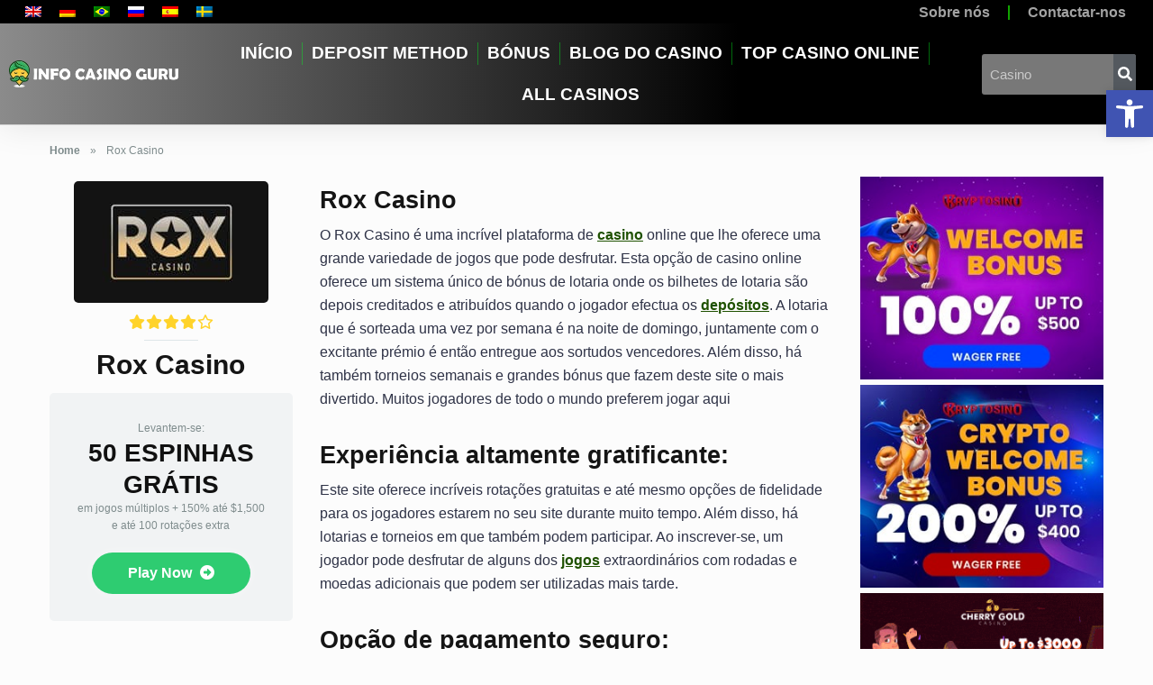

--- FILE ---
content_type: text/html; charset=UTF-8
request_url: https://infocasino.guru/pt-br/casino/rox-casino/
body_size: 51797
content:
<!DOCTYPE html>
<html lang="pt-br">
<head>
	<meta charset="UTF-8">
	<meta name="viewport" content="width=device-width, initial-scale=1.0, viewport-fit=cover" />		<meta name='robots' content='index, follow, max-image-preview:large, max-snippet:-1, max-video-preview:-1' />
	<style>img:is([sizes="auto" i], [sizes^="auto," i]) { contain-intrinsic-size: 3000px 1500px }</style>
	<link rel="alternate" hreflang="en" href="https://infocasino.guru/casino/rox-casino/" />
<link rel="alternate" hreflang="de" href="https://infocasino.guru/de/casino/rox-kasino/" />
<link rel="alternate" hreflang="pt-br" href="https://infocasino.guru/pt-br/casino/rox-casino/" />
<link rel="alternate" hreflang="ru" href="https://infocasino.guru/ru/casino/rox-casino/" />
<link rel="alternate" hreflang="es" href="https://infocasino.guru/es/casino/casino-rox/" />
<link rel="alternate" hreflang="sv" href="https://infocasino.guru/sv/casino/rox-casino/" />
<link rel="alternate" hreflang="x-default" href="https://infocasino.guru/casino/rox-casino/" />

	<!-- This site is optimized with the Yoast SEO plugin v25.2 - https://yoast.com/wordpress/plugins/seo/ -->
	<title>Rox Casino - Casino Reviews &amp; Bonuses | Info Casino Guru</title><style id="rocket-critical-css">ul{box-sizing:border-box}:root{--wp--preset--font-size--normal:16px;--wp--preset--font-size--huge:42px}.relative{position:relative}.left{float:left}.right{float:right}.text-center{text-align:center}.box-100{width:100%}.box-25{width:25%}.box-33{width:33.33333333%}.box-66{width:66.66666666%}.box-75{width:75%}.space-single-aces-breadcrumbs{max-width:1200px;margin:0 auto;padding:15px 0 0}.space-single-aces-breadcrumbs .space-breadcrumbs{margin-left:15px;margin-right:15px}.single .space-single-aces-breadcrumbs{padding:0}.single .space-single-aces-breadcrumbs .space-breadcrumbs{margin-left:0;margin-right:0}.single-casino .space-single-aces-breadcrumbs{padding:15px 0 0}.single-casino .space-single-aces-breadcrumbs .space-breadcrumbs{margin-left:15px;margin-right:15px}.space-aces-content-section{margin-bottom:35px;display:-webkit-box;display:-moz-box;display:-ms-flexbox;display:-webkit-flex;display:flex;flex-wrap:wrap}.space-aces-content-meta{z-index:2}.space-aces-content-meta-ins{margin:0 15px}.space-aces-content-meta-ins h1{font-weight:700;font-size:2.369em;line-height:1.1em}.star-rating{line-height:1.2em}.space-single-organization .space-page-section-ins{padding-top:20px}.space-single-organization .space-page-content-box-wrap{border-bottom:0;padding-bottom:45px;margin:0}.space-organization-content-logo{padding:5px 0 10px}.space-organization-content-logo img{border-radius:5px}.space-organization-content-logo-stars{padding-bottom:10px;margin-bottom:10px}.space-organization-content-logo-stars:after{content:'';position:absolute;bottom:0;left:0;right:0;width:60px;height:1px;margin:0 auto;background-color:#dfe6e9}.space-organization-content-logo-stars .star-rating .star-full:before{content:"\f005";font-weight:900}.space-organization-content-logo-stars .star-rating .star-empty:before{content:"\f005";font-weight:400}.space-organization-content-logo-stars .star-rating .star{color:#ff2453;display:inline-block;font-family:'Font Awesome 5 Free'!important;font-size:1em;font-style:normal;line-height:1em;text-align:center;text-decoration:inherit;vertical-align:top;width:1.2em;padding:0}.space-organization-content-button-block{background-color:#f1f3f4;border-radius:5px;padding:10px 30px 30px;margin-top:15px}.space-organization-content-button{padding-top:20px}.space-organization-content-button a{display:inline-block;text-decoration:none!important;padding:13px 40px;font-weight:700;font-size:1em;line-height:1.25em;color:#fff;border-radius:23px;background-color:#2ecc71;box-shadow:0px 0px 15px 0px rgba(255,255,255,0.35)}.space-organization-content-button a i{padding-left:5px}.space-header-accepted-info{padding:5px 0 0;font-weight:400;font-size:0.75em;line-height:1.45em;color:#7f8c8d}.space-header-accepted-info i.fa-check-circle{color:#2ecc71}.space-companies-sidebar-2-items-wrap{margin:0}.space-companies-sidebar-2-items{display:-webkit-box;display:-moz-box;display:-ms-flexbox;display:-webkit-flex;display:flex;flex-wrap:wrap}.space-companies-sidebar-2-item{display:inline-block}.space-companies-sidebar-2-item img{border-radius:5px}.space-companies-sidebar-2-item-ins{margin:0 15px 30px;overflow:hidden}.space-companies-sidebar-2-item-img{width:115px;height:100px;margin-right:-115px;line-height:0;z-index:1}.space-companies-sidebar-2-item-title-box{width:100%}.space-companies-sidebar-2-item-title-box-ins{margin-left:115px}.space-companies-sidebar-2-item-title{margin-bottom:5px;font-family:'Roboto',sans-serif;font-weight:700;font-size:1em;line-height:1.2em;color:#151515}.space-companies-sidebar-2-item-title a{color:#151515;border-bottom:1px solid transparent}.space-companies-sidebar-2-item-rating{margin-bottom:5px}.space-companies-sidebar-2-item-rating .star-rating{line-height:1em}.space-companies-sidebar-2-item-rating .star-rating .star-full:before{content:"\f005";font-weight:900}.space-companies-sidebar-2-item-rating .star-rating .star-empty:before{content:"\f005";font-weight:400}.space-companies-sidebar-2-item-rating .star-rating .star{color:#ff2453;display:inline-block;font-family:'Font Awesome 5 Free'!important;font-size:0.75em;font-style:normal;line-height:1;text-align:center;text-decoration:inherit;vertical-align:top;padding-right:1px;padding-left:1px}@media screen and (max-width:1199px) and (min-width:1025px){.space-widget{margin-bottom:45px}}@media screen and (max-width:1024px) and (min-width:992px){.space-widget{margin-bottom:45px}}@media screen and (max-width:991px) and (min-width:768px){.space-widget{margin-bottom:45px}}@media screen and (max-width:767px) and (min-width:480px){.space-widget{margin-bottom:45px}}@media screen and (max-width:479px){.space-widget{margin-bottom:45px}}.selectize-dropdown{color:#303030;font-family:inherit;font-size:13px;line-height:18px;-webkit-font-smoothing:inherit}.selectize-dropdown{position:absolute;z-index:10;border:1px solid #d0d0d0;background:#fff;margin:-1px 0 0 0;border-top:0 none;-webkit-box-sizing:border-box;-moz-box-sizing:border-box;box-sizing:border-box;-webkit-box-shadow:0 1px 3px rgba(0,0,0,.1);box-shadow:0 1px 3px rgba(0,0,0,.1);-webkit-border-radius:0 0 3px 3px;-moz-border-radius:0 0 3px 3px;border-radius:0 0 3px 3px}.selectize-dropdown-content{overflow-y:auto;overflow-x:hidden;max-height:200px}.selectize-dropdown.single{border-color:#b8b8b8}.geotloc_overlay_box{background-color:rgba(0,0,0,.72);position:fixed;width:100%;height:100%;top:0;left:0;z-index:99999;color:#000;display:flex;justify-content:center;align-items:center}.geotloc_overlay_box .geotloc_overlay_container{display:flex;align-content:center;justify-content:center;background-color:#e1e1e1;max-width:400px;position:relative;padding:30px;margin:10px}.geotloc_overlay_box .geotloc_overlay_text{align-items:center;display:flex;padding-right:10px;flex-wrap:wrap}.geotloc_overlay_box .geotloc_overlay_text p{font-size:2rem;margin:0;font-weight:700;line-height:1.2;text-align:left}.geotloc_overlay_box .geotloc_overlay_text p.geotloc_overlay_help{font-size:1rem}.geotloc_overlay_box .geotloc_overlay_img{align-items:center;display:flex;min-width:30%}.geotloc_overlay_box .geotloc_overlay_remove:after,.geotloc_overlay_box .geotloc_overlay_remove:before{position:absolute;left:15px;content:' ';height:20px;width:2px;background-color:#000}.geotloc_overlay_box .geotloc_overlay_remove{position:absolute;right:10px;top:10px;width:20px;height:20px;opacity:.3}.geotloc_overlay_box .geotloc_overlay_remove:before{transform:rotate(45deg)}.geotloc_overlay_box .geotloc_overlay_remove:after{transform:rotate(-45deg)}html,body,div,span,iframe,h1,p,a,img,strong,i,ul,li,form,nav,section{margin:0;padding:0;border:0;font-size:100%;vertical-align:baseline}nav,section{display:block}ul{list-style:none}html{overflow-x:hidden;box-sizing:border-box}*,*:before,*:after{box-sizing:inherit}body{background-color:#fff;color:#2e3246;font-family:'Roboto',sans-serif;font-weight:400;font-size:16px;line-height:100%;-webkit-font-smoothing:antialiased;margin:0px auto;padding:0px;overflow:hidden}::-webkit-input-placeholder{color:#2d3436}:-ms-input-placeholder{color:#2d3436}::-moz-placeholder{color:#2d3436;opacity:1}:-moz-placeholder{color:#2d3436;opacity:1}:focus::-webkit-input-placeholder,:focus::-moz-placeholder,:focus:-moz-placeholder,:focus:-ms-input-placeholder{color:transparent}h1{font-family:'Roboto',sans-serif;font-weight:700;-webkit-backface-visibility:hidden;color:#151515}h1{font-size:3.157em;line-height:1.2em}img{max-width:100%;height:auto;-webkit-backface-visibility:hidden}iframe{max-width:100%}input,textarea{outline:none;outline:0}:active,:hover,:focus{outline:0!important;outline-offset:0!important}a,a:visited{text-decoration:none}div{display:block}div::-webkit-scrollbar{width:0}p{line-height:1.65em}input[type="search"],textarea,select{color:#2d3436;font-family:'Roboto',sans-serif;font-weight:400;font-size:1em;line-height:1.45em;background-color:#fefeff;border-radius:5px;border-top:0;border-left:0;border-right:0;border-bottom:1px solid #e4e4e4;width:100%;padding:11px 15px;-webkit-appearance:none}input[type="search"]{background-color:#f1f3f4}input[type="search"],select{height:45px}textarea{padding:15px}.space-page-wrapper{max-width:1200px;margin:0 auto;padding:0 0 60px}.space-block-title{padding:0 15px 30px;font-family:'Roboto',sans-serif;color:#151515;font-size:1.333em;line-height:1.45em;font-weight:700}.space-block-title span{z-index:1;padding-left:23px;position:relative}.space-block-title span:before{content:'';z-index:1;opacity:0.8;width:11px;height:11px;position:absolute;left:0;border-radius:50%;top:4px;background-color:#ff2453}.space-block-title span:after{content:'';z-index:-1;width:11px;height:11px;position:absolute;left:0;border-radius:50%;top:11px;background-color:#be2edd}.relative{position:relative}.left{float:left}.right{float:right}.text-center{text-align:center}.box-100{width:100%}.box-25{width:25%}.box-33{width:33.33333333%}.box-66{width:66.66666666%}.box-75{width:75%}.space-breadcrumbs{overflow:hidden;margin-top:5px;font-weight:400;font-size:0.75em;line-height:1.45em;color:#7f8c8d}.space-breadcrumbs a{color:#7f8c8d;padding:0 8px}.space-breadcrumbs>span>span>a{padding-left:0}.space-breadcrumbs span.breadcrumb_last{padding-left:8px}.space-content-section img{border-radius:5px}.space-page-section{display:inline-block}.space-page-section-ins{padding-top:41px;display:-webkit-box;display:-moz-box;display:-ms-flexbox;display:-webkit-flex;display:flex;flex-wrap:wrap}.space-page-content-wrap{margin:0 15px}.space-page-content-box-wrap{border-bottom:1px solid #dfe6e9;padding-bottom:30px;margin:0 0 15px}.space-page-content{font-weight:400;font-size:1em;line-height:1.65em;color:#2e3246}.space-page-content p{padding-bottom:1.45em}.space-widget{overflow:hidden;max-width:1200px;margin:0 auto 30px;color:#2e3246;font-size:1em;line-height:1.45em;font-weight:400}.space-widget-title{padding:0 15px 30px;font-family:'Roboto',sans-serif;color:#151515;font-size:1.333em;line-height:1.45em;font-weight:700}.space-widget-title span{z-index:1;padding-left:23px;position:relative}.space-widget-title span:before{content:'';z-index:1;opacity:0.8;width:11px;height:11px;position:absolute;left:0;border-radius:50%;top:4px;background-color:#ff2453}.space-widget-title span:after{content:'';z-index:-1;width:11px;height:11px;position:absolute;left:0;border-radius:50%;top:11px;background-color:#be2edd}.space-default-widget{margin-left:15px;margin-right:15px}.space-default-widget .space-widget-title{padding:0 0 30px}.space-widget ul li{border-bottom:1px solid #dfe6e9}.space-widget ul li,.space-widget ul li a{color:#151515;padding:8px 0 5px;position:relative}.space-widget ul li a{font-size:1em;line-height:1.45em}.widget_recent_entries ul li{margin-bottom:10px;padding-top:0}.widget_recent_entries ul li:last-child{margin-bottom:0}.widget_recent_entries ul li a{color:#151515;font-weight:700}@media screen and (max-width:1199px) and (min-width:1025px){.space-widget{margin-bottom:45px}}@media screen and (max-width:1024px) and (min-width:992px){.space-content-section{width:100%;float:none;margin-bottom:60px}.space-sidebar-section{width:100%;float:none}.space-widget{margin-bottom:45px}}@media screen and (max-width:991px) and (min-width:768px){.space-content-section{width:100%;float:none;margin-bottom:60px}.space-sidebar-section{width:100%;float:none}.space-widget{margin-bottom:45px}}@media screen and (max-width:767px) and (min-width:480px){.space-content-section{width:100%;float:none;margin-bottom:60px}.space-sidebar-section{width:100%;float:none}.space-widget{margin-bottom:45px}}@media screen and (max-width:479px){.space-content-section{width:100%;float:none;margin-bottom:60px}.space-sidebar-section{width:100%;float:none}.space-block-title{padding-bottom:15px}.space-page-section-ins{padding-top:30px}.space-widget{margin-bottom:45px}.space-aces-content-meta{width:100%;float:none;margin-bottom:30px}.space-aces-content-box{width:100%;float:none}}@font-face{font-display:swap;font-family:eicons;src:url(https://infocasino.guru/wp-content/plugins/elementor/assets/lib/eicons/fonts/eicons.eot?5.16.0);src:url(https://infocasino.guru/wp-content/plugins/elementor/assets/lib/eicons/fonts/eicons.eot?5.16.0#iefix) format("embedded-opentype"),url(https://infocasino.guru/wp-content/plugins/elementor/assets/lib/eicons/fonts/eicons.woff2?5.16.0) format("woff2"),url(https://infocasino.guru/wp-content/plugins/elementor/assets/lib/eicons/fonts/eicons.woff?5.16.0) format("woff"),url(https://infocasino.guru/wp-content/plugins/elementor/assets/lib/eicons/fonts/eicons.ttf?5.16.0) format("truetype"),url(https://infocasino.guru/wp-content/plugins/elementor/assets/lib/eicons/fonts/eicons.svg?5.16.0#eicon) format("svg");font-weight:400;font-style:normal}[class*=" eicon-"]{display:inline-block;font-family:eicons;font-size:inherit;font-weight:400;font-style:normal;font-variant:normal;line-height:1;text-rendering:auto;-webkit-font-smoothing:antialiased;-moz-osx-font-smoothing:grayscale}.eicon-menu-bar:before{content:'\e816'}.eicon-close:before{content:'\e87f'}.elementor-screen-only{position:absolute;top:-10000em;width:1px;height:1px;margin:-1px;padding:0;overflow:hidden;clip:rect(0,0,0,0);border:0}.elementor{-webkit-hyphens:manual;-ms-hyphens:manual;hyphens:manual}.elementor *,.elementor :after,.elementor :before{-webkit-box-sizing:border-box;box-sizing:border-box}.elementor a{-webkit-box-shadow:none;box-shadow:none;text-decoration:none}.elementor img{height:auto;max-width:100%;border:none;border-radius:0;-webkit-box-shadow:none;box-shadow:none}.elementor-element{--flex-direction:initial;--flex-wrap:initial;--justify-content:initial;--align-items:initial;--align-content:initial;--gap:initial;--flex-basis:initial;--flex-grow:initial;--flex-shrink:initial;--order:initial;--align-self:initial;-ms-flex-preferred-size:var(--flex-basis);flex-basis:var(--flex-basis);-webkit-box-flex:var(--flex-grow);-ms-flex-positive:var(--flex-grow);flex-grow:var(--flex-grow);-ms-flex-negative:var(--flex-shrink);flex-shrink:var(--flex-shrink);-webkit-box-ordinal-group:var(--order);-ms-flex-order:var(--order);order:var(--order);-ms-flex-item-align:var(--align-self);align-self:var(--align-self)}:root{--page-title-display:block}.elementor-section{position:relative}.elementor-section .elementor-container{display:-webkit-box;display:-ms-flexbox;display:flex;margin-right:auto;margin-left:auto;position:relative}@media (max-width:1024px){.elementor-section .elementor-container{-ms-flex-wrap:wrap;flex-wrap:wrap}}.elementor-section.elementor-section-boxed>.elementor-container{max-width:1140px}.elementor-widget-wrap{position:relative;width:100%;-ms-flex-wrap:wrap;flex-wrap:wrap;-ms-flex-line-pack:start;align-content:flex-start}.elementor:not(.elementor-bc-flex-widget) .elementor-widget-wrap{display:-webkit-box;display:-ms-flexbox;display:flex}.elementor-widget-wrap>.elementor-element{width:100%}.elementor-widget{position:relative}.elementor-column{min-height:1px}.elementor-column{position:relative;display:-webkit-box;display:-ms-flexbox;display:flex}.elementor-column-gap-default>.elementor-column>.elementor-element-populated{padding:10px}@media (min-width:768px){.elementor-column.elementor-col-25{width:25%}.elementor-column.elementor-col-33{width:33.333%}}@media (max-width:767px){.elementor-column{width:100%}}@media (min-width:1025px){#elementor-device-mode:after{content:"desktop"}}@media (min-width:-1px){#elementor-device-mode:after{content:"widescreen"}}@media (max-width:-1px){#elementor-device-mode:after{content:"laptop";content:"tablet_extra"}}@media (max-width:1024px){#elementor-device-mode:after{content:"tablet"}}@media (max-width:-1px){#elementor-device-mode:after{content:"mobile_extra"}}@media (max-width:767px){#elementor-device-mode:after{content:"mobile"}}.elementor-kit-408{--e-global-color-primary:#000000;--e-global-color-secondary:#54595F;--e-global-color-text:#7A7A7A;--e-global-color-accent:#28CB3F;--e-global-typography-primary-font-family:"Roboto";--e-global-typography-primary-font-weight:600;--e-global-typography-secondary-font-family:"Roboto Slab";--e-global-typography-secondary-font-weight:400;--e-global-typography-text-font-family:"Roboto";--e-global-typography-text-font-weight:400;--e-global-typography-accent-font-family:"Roboto";--e-global-typography-accent-font-weight:500}.elementor-kit-408 a{font-weight:700}.elementor-section.elementor-section-boxed>.elementor-container{max-width:1140px}.elementor-element{--widgets-spacing:20px}@media (max-width:1024px){.elementor-section.elementor-section-boxed>.elementor-container{max-width:1024px}}@media (max-width:767px){.elementor-section.elementor-section-boxed>.elementor-container{max-width:767px}}.elementor-location-header:before{content:"";display:table;clear:both}.elementor-widget-nav-menu .elementor-nav-menu .elementor-item{font-family:var(--e-global-typography-primary-font-family),Sans-serif;font-weight:var(--e-global-typography-primary-font-weight)}.elementor-widget-nav-menu .elementor-nav-menu--dropdown .elementor-item{font-family:var(--e-global-typography-accent-font-family),Sans-serif;font-weight:var(--e-global-typography-accent-font-weight)}.elementor-widget-search-form input[type="search"].elementor-search-form__input{font-family:var(--e-global-typography-text-font-family),Sans-serif;font-weight:var(--e-global-typography-text-font-weight)}.elementor-widget-search-form .elementor-search-form__input{color:var(--e-global-color-text);fill:var(--e-global-color-text)}.elementor-widget-search-form .elementor-search-form__submit{font-family:var(--e-global-typography-text-font-family),Sans-serif;font-weight:var(--e-global-typography-text-font-weight);background-color:var(--e-global-color-secondary)}.elementor-995 .elementor-element.elementor-element-bdd6405>.elementor-container{max-width:1308px}.elementor-995 .elementor-element.elementor-element-bdd6405:not(.elementor-motion-effects-element-type-background){background-color:#000000}.elementor-995 .elementor-element.elementor-element-ba2bc5e.elementor-column.elementor-element[data-element_type="column"]>.elementor-widget-wrap.elementor-element-populated{align-content:center;align-items:center}.elementor-995 .elementor-element.elementor-element-48dbc89.elementor-column.elementor-element[data-element_type="column"]>.elementor-widget-wrap.elementor-element-populated{align-content:center;align-items:center}.elementor-995 .elementor-element.elementor-element-7e493e3.elementor-column.elementor-element[data-element_type="column"]>.elementor-widget-wrap.elementor-element-populated{align-content:center;align-items:center}.elementor-995 .elementor-element.elementor-element-beb7571>.elementor-container{max-width:1308px}.elementor-995 .elementor-element.elementor-element-beb7571:not(.elementor-motion-effects-element-type-background){background-color:#000000}.elementor-995 .elementor-element.elementor-element-8ff3cd6.elementor-column.elementor-element[data-element_type="column"]>.elementor-widget-wrap.elementor-element-populated{align-content:center;align-items:center}.elementor-995 .elementor-element.elementor-element-62c3882.elementor-column.elementor-element[data-element_type="column"]>.elementor-widget-wrap.elementor-element-populated{align-content:center;align-items:center}.elementor-995 .elementor-element.elementor-element-282d3d6 .elementor-search-form__container{min-height:50px}.elementor-995 .elementor-element.elementor-element-282d3d6 .elementor-search-form__submit{min-width:50px}.elementor-995 .elementor-element.elementor-element-282d3d6 .elementor-search-form__input,.elementor-995 .elementor-element.elementor-element-282d3d6.elementor-search-form--button-type-text .elementor-search-form__submit{padding-left:calc(50px / 3);padding-right:calc(50px / 3)}.elementor-995 .elementor-element.elementor-element-282d3d6 .elementor-search-form__input{color:#FFFFFF;fill:#FFFFFF}.elementor-995 .elementor-element.elementor-element-282d3d6:not(.elementor-search-form--skin-full_screen) .elementor-search-form__container{background-color:#787878;border-width:0px 0px 0px 0px;border-radius:6px}@media (min-width:768px){.elementor-995 .elementor-element.elementor-element-48dbc89{width:55.809%}.elementor-995 .elementor-element.elementor-element-f7eb098{width:5.256%}.elementor-995 .elementor-element.elementor-element-7e493e3{width:13.903%}.elementor-995 .elementor-element.elementor-element-0884b5f{width:5.962%}.elementor-995 .elementor-element.elementor-element-8ff3cd6{width:64.957%}.elementor-995 .elementor-element.elementor-element-62c3882{width:28.745%}}.elementor-990 .elementor-element.elementor-element-737ad06 .elementor-menu-toggle{margin:0 auto}.elementor-990 .elementor-element.elementor-element-2242054 .elementor-menu-toggle{margin:0 auto}.ubermenu,.ubermenu .ubermenu-column,.ubermenu .ubermenu-image,.ubermenu .ubermenu-item,.ubermenu .ubermenu-nav,.ubermenu .ubermenu-submenu,.ubermenu .ubermenu-tabs,.ubermenu .ubermenu-target,.ubermenu-responsive-toggle{margin:0;padding:0;left:auto;right:auto;top:auto;bottom:auto;text-indent:0;clip:auto;position:static;background:0 0;text-transform:none;overflow:visible;z-index:10;-webkit-box-shadow:none;-moz-box-shadow:none;-o-box-shadow:none;box-shadow:none;-webkit-box-sizing:border-box;-moz-box-sizing:border-box;-ms-box-sizing:border-box;-o-box-sizing:border-box;box-sizing:border-box;vertical-align:top;line-height:1.3em;border:none;border-radius:0}.ubermenu,.ubermenu .ubermenu-column,.ubermenu .ubermenu-item,.ubermenu .ubermenu-nav,.ubermenu .ubermenu-submenu,.ubermenu .ubermenu-tabs,.ubermenu .ubermenu-target,.ubermenu-responsive-toggle{height:auto;width:auto;max-height:none;min-height:0}.ubermenu .ubermenu-image,.ubermenu .ubermenu-submenu-drop{-webkit-backface-visibility:hidden;-moz-backface-visibility:hidden;backface-visibility:hidden;-moz-transform:translateZ(0);-webkit-transform:translateZ(0)}.ubermenu{display:block;background:#fff;line-height:1.3em;text-align:left}.ubermenu-bound{position:relative}.ubermenu,.ubermenu-nav{overflow:visible!important;z-index:100}.ubermenu-nav{text-align:inherit}.ubermenu-nav,.ubermenu-submenu{display:block;margin:0;padding:0;list-style:none}.ubermenu-responsive-toggle{display:none;text-decoration:none;max-width:100%}.ubermenu-responsive-toggle .fas{width:1.3em;text-align:center;margin-right:.6em}.ubermenu-responsive-toggle-content-align-left{text-align:left}button.ubermenu-responsive-toggle-align-full{width:100%}.ubermenu-bar-align-full{clear:both}.ubermenu .ubermenu-item{text-align:left;display:inline-block;vertical-align:top}.ubermenu .ubermenu-item-level-0{vertical-align:bottom;-moz-backface-visibility:visible;backface-visibility:visible}.ubermenu .ubermenu-item.ubermenu-item-level-0{float:none}body:not(.rtl) .ubermenu.ubermenu-horizontal .ubermenu-item-level-0:first-child>.ubermenu-target{border-left:none}.ubermenu .ubermenu-submenu-type-stack>.ubermenu-item-normal>.ubermenu-target,.ubermenu .ubermenu-target,.ubermenu-responsive-toggle{padding:15px 20px}.ubermenu .ubermenu-submenu .ubermenu-submenu-type-stack{width:auto}.ubermenu .ubermenu-submenu-type-stack{padding-top:10px;padding-bottom:10px}.ubermenu .ubermenu-submenu-type-stack>.ubermenu-item-normal>.ubermenu-target{padding-top:5px;padding-bottom:5px}.ubermenu .ubermenu-target{display:block;text-decoration:none;position:relative}.ubermenu .ubermenu-target-with-image{overflow:hidden}.ubermenu .ubermenu-submenu .ubermenu-target{backface-visibility:hidden}.ubermenu-sub-indicators .ubermenu-has-submenu-drop>.ubermenu-target>.ubermenu-sub-indicator{position:absolute;right:10px;top:50%;margin-top:-6px}.ubermenu-sub-indicators .ubermenu-has-submenu-drop>.ubermenu-target{padding-right:25px}.ubermenu.ubermenu-submenu-indicator-closes .ubermenu-sub-indicator-close{position:absolute;right:0;top:0;width:28px;text-align:center;vertical-align:bottom;display:none;height:100%}.ubermenu.ubermenu-submenu-indicator-closes .ubermenu-sub-indicator-close>[class^=fa]{display:inline-block;position:absolute;top:50%;margin-top:-.4em;left:0;width:100%}.ubermenu .ubermenu-target-text{display:inline-block;vertical-align:baseline;font-family:inherit;font-weight:inherit;color:inherit}.ubermenu .ubermenu-target-with-image>.ubermenu-target-text{display:block;clear:none}.ubermenu .ubermenu-image{display:block;max-width:100%;opacity:1}.ubermenu .ubermenu-image:not(.ubermenu-image-lazyload){height:auto}.ubermenu .ubermenu-item-layout-image_left>.ubermenu-image{float:left}.ubermenu .ubermenu-item-layout-image_above>.ubermenu-image{margin-bottom:10px}.ubermenu .ubermenu-column{max-width:100%}.ubermenu .ubermenu-item .ubermenu-submenu-drop{position:absolute;z-index:500;top:-10000px;height:0;max-height:0;visibility:hidden;overflow:hidden}.ubermenu .ubermenu-item:not(.ubermenu-active) .ubermenu-submenu-drop{min-height:0!important}.ubermenu .ubermenu-item .ubermenu-submenu-drop{box-shadow:0 0 20px rgba(0,0,0,.15)}.ubermenu .ubermenu-item-level-0>.ubermenu-submenu-drop{clip:rect(0,5000px,5000px,-5000px)}.ubermenu-bound .ubermenu-submenu-type-mega{min-width:50%}.ubermenu .ubermenu-item.ubermenu-active>.ubermenu-target{position:relative}.ubermenu .ubermenu-submenu-drop.ubermenu-submenu-align-full_width{left:0}.ubermenu .ubermenu-submenu-drop.ubermenu-submenu-align-full_width{width:100%}.ubermenu .ubermenu-submenu-type-stack>.ubermenu-item{display:block}.ubermenu .ubermenu-submenu-type-stack>.ubermenu-item.ubermenu-column-auto{width:100%;display:block;float:none;min-width:0}.ubermenu-transition-shift .ubermenu-item .ubermenu-submenu-drop{margin-top:20px;top:auto;opacity:0}.ubermenu:not(.ubermenu-transition-slide) .ubermenu-submenu.ubermenu-submenu-type-mega{max-height:600px;overflow-y:auto;-webkit-overflow-scrolling:touch}.ubermenu.ubermenu-disable-submenu-scroll .ubermenu-item>.ubermenu-submenu.ubermenu-submenu-type-mega{overflow:hidden}.ubermenu .ubermenu-submenu .ubermenu-column{display:block;float:left;width:auto}.ubermenu .ubermenu-submenu .ubermenu-column-auto{min-width:100px;width:auto}.ubermenu .ubermenu-nav .ubermenu-column-full{width:100%}.ubermenu .ubermenu-nav .ubermenu-column-1-3{width:33.33%}.ubermenu .ubermenu-nav .ubermenu-column-1-4{width:25%}.ubermenu .ubermenu-nav .ubermenu-column-3-4{width:75%}.ubermenu .ubermenu-autoclear>.ubermenu-column-1-3:nth-child(3n+1),.ubermenu .ubermenu-autoclear>.ubermenu-column-1-4:nth-child(4n+1){clear:both}.ubermenu .ubermenu-tabs{position:relative;width:100%}.ubermenu .ubermenu-tabs-group{border-style:solid}.ubermenu .ubermenu-tab .ubermenu-tab-content-panel{position:absolute;display:none}.ubermenu .ubermenu-tab .ubermenu-tab-content-panel,.ubermenu .ubermenu-tab>.ubermenu-target{border-width:0;border-style:solid}.ubermenu .ubermenu-tab.ubermenu-active>.ubermenu-tab-content-panel{display:block}.ubermenu .ubermenu-tab-layout-left>.ubermenu-tabs-group{float:left;border-width:0 1px 0 0}.ubermenu .ubermenu-tab-layout-left>.ubermenu-tabs-group>.ubermenu-tab>.ubermenu-tab-content-panel{right:0;top:0}.ubermenu-sub-indicators .ubermenu-tabs.ubermenu-tab-layout-left>.ubermenu-tabs-group>.ubermenu-has-submenu-drop>.ubermenu-target>.ubermenu-sub-indicator{transform:rotate(-90deg)}.ubermenu .ubermenu-column:after,.ubermenu .ubermenu-image:after,.ubermenu .ubermenu-submenu:after,.ubermenu .ubermenu-tabs:after,.ubermenu:after{content:"";display:table;clear:both}.ubermenu{background:0 0}.ubermenu-submenu-drop{background:#fff}@media screen and (min-width:960px){.ubermenu-responsive-default.ubermenu{display:block!important}}@media screen and (max-width:959px){.ubermenu-responsive-toggle{display:block}.ubermenu-responsive-default.ubermenu-responsive{width:100%;max-height:600px;visibility:visible;overflow:visible}.ubermenu-responsive-default.ubermenu-responsive.ubermenu{margin:0}.ubermenu-responsive-default.ubermenu-responsive.ubermenu .ubermenu-nav{display:block}.ubermenu-responsive-default.ubermenu-responsive.ubermenu-responsive-collapse{max-height:none;visibility:visible;overflow:visible}.ubermenu-responsive-default.ubermenu-responsive.ubermenu-responsive-collapse{max-height:0;overflow:hidden!important;visibility:hidden}.ubermenu-responsive-default.ubermenu-responsive.ubermenu-responsive-collapse:not(.ubermenu-in-transition){border-top-width:0;border-bottom-width:0}.ubermenu-responsive-default.ubermenu-responsive.ubermenu-responsive-collapse .ubermenu-item .ubermenu-submenu{display:none}.ubermenu-responsive-default.ubermenu-responsive .ubermenu-item-level-0{width:50%}.ubermenu-responsive-default.ubermenu-responsive .ubermenu-item.ubermenu-item-level-0>.ubermenu-target{border:none;box-shadow:none}.ubermenu-responsive-default.ubermenu-responsive .ubermenu-nav .ubermenu-item .ubermenu-submenu.ubermenu-submenu-drop{width:100%;min-width:100%;max-width:100%;top:auto;left:0!important}.ubermenu-responsive-default.ubermenu-responsive.ubermenu-has-border .ubermenu-nav .ubermenu-item .ubermenu-submenu.ubermenu-submenu-drop{left:-1px!important}.ubermenu-responsive-default.ubermenu-responsive .ubermenu-submenu.ubermenu-submenu-type-mega>.ubermenu-item.ubermenu-column{min-height:0;border-left:none;float:left;display:block}.ubermenu-responsive-default.ubermenu.ubermenu-responsive .ubermenu-column,.ubermenu-responsive-default.ubermenu.ubermenu-responsive .ubermenu-column-auto{min-width:50%}.ubermenu-responsive-default.ubermenu.ubermenu-responsive .ubermenu-autoclear>.ubermenu-column{clear:none}.ubermenu-responsive-default.ubermenu.ubermenu-responsive .ubermenu-column:nth-of-type(2n+1){clear:both}.ubermenu-responsive-default.ubermenu.ubermenu-responsive .ubermenu-tab,.ubermenu-responsive-default.ubermenu.ubermenu-responsive .ubermenu-tab-content-panel,.ubermenu-responsive-default.ubermenu.ubermenu-responsive .ubermenu-tabs,.ubermenu-responsive-default.ubermenu.ubermenu-responsive .ubermenu-tabs-group{width:100%;min-width:100%;max-width:100%;left:0}.ubermenu-responsive-default.ubermenu.ubermenu-responsive .ubermenu-tab-content-panel,.ubermenu-responsive-default.ubermenu.ubermenu-responsive .ubermenu-tabs{min-height:0!important}.ubermenu-responsive-default.ubermenu.ubermenu-responsive .ubermenu-tabs{z-index:15}.ubermenu-responsive-default.ubermenu.ubermenu-responsive .ubermenu-tab-content-panel{z-index:20}.ubermenu-responsive-default.ubermenu-responsive .ubermenu-tab{position:relative}.ubermenu-responsive-default.ubermenu-responsive .ubermenu-tab.ubermenu-active{position:relative;z-index:20}.ubermenu-responsive-default.ubermenu-responsive .ubermenu-tab>.ubermenu-target{border-width:0 0 1px 0}.ubermenu-responsive-default.ubermenu-responsive.ubermenu-sub-indicators .ubermenu-tabs>.ubermenu-tabs-group>.ubermenu-tab.ubermenu-has-submenu-drop>.ubermenu-target>.ubermenu-sub-indicator{transform:rotate(0);right:10px;left:auto}.ubermenu-responsive-default.ubermenu-responsive .ubermenu-tabs>.ubermenu-tabs-group>.ubermenu-tab>.ubermenu-tab-content-panel{top:auto;border-width:1px}.ubermenu-responsive-default.ubermenu-responsive .ubermenu-submenu-type-stack .ubermenu-column,.ubermenu-responsive-default.ubermenu-responsive .ubermenu-submenu-type-stack .ubermenu-column-auto{width:100%;max-width:100%}.ubermenu-responsive-default.ubermenu.ubermenu-responsive .ubermenu-tabs{position:static}.ubermenu-responsive-default.ubermenu.ubermenu-submenu-indicator-closes .ubermenu-active>.ubermenu-target>.ubermenu-sub-indicator-close{display:block;display:flex;align-items:center;justify-content:center}.ubermenu-responsive-default.ubermenu.ubermenu-submenu-indicator-closes .ubermenu-active>.ubermenu-target>.ubermenu-sub-indicator{display:none}.ubermenu-responsive-default.ubermenu .ubermenu-tabs .ubermenu-tab-content-panel{box-shadow:0 5px 10px rgba(0,0,0,.075)}}@media screen and (max-width:480px){.ubermenu-responsive-default.ubermenu.ubermenu-responsive .ubermenu-item-level-0{width:100%}.ubermenu-responsive-default.ubermenu.ubermenu-responsive .ubermenu-column,.ubermenu-responsive-default.ubermenu.ubermenu-responsive .ubermenu-column-auto{min-width:100%}}.ubermenu-skin-black-white-2{font-size:12px;color:#888}.ubermenu-skin-black-white-2 .ubermenu-target{color:#555}.ubermenu-skin-black-white-2.ubermenu-responsive-toggle{background:#222;color:#eee;font-size:12px;text-transform:uppercase;font-weight:bold}.ubermenu-skin-black-white-2{border:1px solid #000;background-color:#3d3d3d;background:-webkit-gradient(linear,left top,left bottom,color-stop(50%,#3d3d3d),color-stop(50%,#3d3d3d),color-stop(50%,#212121));background:-webkit-linear-gradient(top,#3d3d3d,#212121);background:-moz-linear-gradient(top,#3d3d3d,#212121);background:-ms-linear-gradient(top,#3d3d3d,#212121);background:-o-linear-gradient(top,#3d3d3d,#212121);-webkit-box-shadow:inset 1px 1px 0 0 rgba(255,255,255,0.1);-moz-box-shadow:inset 1px 1px 0 0 rgba(255,255,255,0.1);box-shadow:inset 1px 1px 0 0 rgba(255,255,255,0.1)}.ubermenu-skin-black-white-2 .ubermenu-item-level-0>.ubermenu-target{font-weight:bold;color:#d9d9d9;text-transform:uppercase;border-left:1px solid #000;-webkit-box-shadow:inset 1px 0 0 0 rgba(255,255,255,0.1);-moz-box-shadow:inset 1px 0 0 0 rgba(255,255,255,0.1);box-shadow:inset 1px 0 0 0 rgba(255,255,255,0.1)}body:not(.rtl) .ubermenu-skin-black-white-2.ubermenu-horizontal .ubermenu-item-level-0:first-child>.ubermenu-target{box-shadow:none}.ubermenu-skin-black-white-2 .ubermenu-submenu.ubermenu-submenu-drop{background:#f9f9f9;border:1px solid #e0e0e0}.ubermenu-skin-black-white-2.ubermenu-horizontal .ubermenu-item-level-0>.ubermenu-submenu-drop{border-top:none}.ubermenu-skin-black-white-2 .ubermenu-tab-content-panel{background:#f9f9f9}.ubermenu-skin-black-white-2 .ubermenu-submenu,.ubermenu-skin-black-white-2 .ubermenu-submenu .ubermenu-target{color:#888}.ubermenu-skin-black-white-2 .ubermenu-submenu .ubermenu-active>.ubermenu-target{color:#111}.ubermenu-skin-black-white-2 .ubermenu-submenu .ubermenu-item-header>.ubermenu-target{font-weight:bold;color:#777}.ubermenu-skin-black-white-2 .ubermenu-submenu .ubermenu-item-header.ubermenu-has-submenu-stack>.ubermenu-target{border-bottom:1px solid #e9e9e9}.ubermenu-skin-black-white-2 .ubermenu-submenu .ubermenu-tab.ubermenu-active>.ubermenu-target{background:#eee;color:#111}.ubermenu-skin-black-white-2 .ubermenu-tabs-group,.ubermenu-skin-black-white-2 .ubermenu-tab>.ubermenu-target,.ubermenu-skin-black-white-2 .ubermenu-tab-content-panel{border-color:#eee}.ubermenu-skin-black-white-2 .ubermenu-submenu-drop{border-bottom-width:3px}.ubermenu-skin-black-white-2 .ubermenu-item .ubermenu-submenu-drop{-webkit-box-sizing:content-box;-moz-box-sizing:content-box;-o-box-sizing:content-box;box-sizing:content-box}.ubermenu-skin-black-white-2.ubermenu-horizontal .ubermenu-submenu-drop.ubermenu-submenu-align-full_width{left:-1px}.fas{-moz-osx-font-smoothing:grayscale;-webkit-font-smoothing:antialiased;display:inline-block;font-style:normal;font-variant:normal;text-rendering:auto;line-height:1}.fa-angle-down:before{content:"\f107"}.fa-arrow-alt-circle-right:before{content:"\f35a"}.fa-bars:before{content:"\f0c9"}.fa-check-circle:before{content:"\f058"}.fa-times:before{content:"\f00d"}@font-face{font-family:"Font Awesome 5 Free";font-style:normal;font-weight:400;font-display:swap;src:url(https://infocasino.guru/wp-content/plugins/ubermenu/assets/fontawesome/webfonts/fa-regular-400.eot);src:url(https://infocasino.guru/wp-content/plugins/ubermenu/assets/fontawesome/webfonts/fa-regular-400.eot?#iefix) format("embedded-opentype"),url(https://infocasino.guru/wp-content/plugins/ubermenu/assets/fontawesome/webfonts/fa-regular-400.woff2) format("woff2"),url(https://infocasino.guru/wp-content/plugins/ubermenu/assets/fontawesome/webfonts/fa-regular-400.woff) format("woff"),url(https://infocasino.guru/wp-content/plugins/ubermenu/assets/fontawesome/webfonts/fa-regular-400.ttf) format("truetype"),url(https://infocasino.guru/wp-content/plugins/ubermenu/assets/fontawesome/webfonts/fa-regular-400.svg#fontawesome) format("svg")}@font-face{font-family:"Font Awesome 5 Free";font-style:normal;font-weight:900;font-display:swap;src:url(https://infocasino.guru/wp-content/plugins/ubermenu/assets/fontawesome/webfonts/fa-solid-900.eot);src:url(https://infocasino.guru/wp-content/plugins/ubermenu/assets/fontawesome/webfonts/fa-solid-900.eot?#iefix) format("embedded-opentype"),url(https://infocasino.guru/wp-content/plugins/ubermenu/assets/fontawesome/webfonts/fa-solid-900.woff2) format("woff2"),url(https://infocasino.guru/wp-content/plugins/ubermenu/assets/fontawesome/webfonts/fa-solid-900.woff) format("woff"),url(https://infocasino.guru/wp-content/plugins/ubermenu/assets/fontawesome/webfonts/fa-solid-900.ttf) format("truetype"),url(https://infocasino.guru/wp-content/plugins/ubermenu/assets/fontawesome/webfonts/fa-solid-900.svg#fontawesome) format("svg")}.fas{font-family:"Font Awesome 5 Free"}.fas{font-weight:900}.fas{-moz-osx-font-smoothing:grayscale;-webkit-font-smoothing:antialiased;display:inline-block;font-style:normal;font-variant:normal;text-rendering:auto;line-height:1}.fa-angle-down:before{content:"\f107"}.fa-arrow-alt-circle-right:before{content:"\f35a"}.fa-bars:before{content:"\f0c9"}.fa-check-circle:before{content:"\f058"}.fa-times:before{content:"\f00d"}@font-face{font-family:"Font Awesome 5 Free";font-style:normal;font-weight:900;font-display:swap;src:url(https://infocasino.guru/wp-content/plugins/elementor/assets/lib/font-awesome/webfonts/fa-solid-900.eot);src:url(https://infocasino.guru/wp-content/plugins/elementor/assets/lib/font-awesome/webfonts/fa-solid-900.eot?#iefix) format("embedded-opentype"),url(https://infocasino.guru/wp-content/plugins/elementor/assets/lib/font-awesome/webfonts/fa-solid-900.woff2) format("woff2"),url(https://infocasino.guru/wp-content/plugins/elementor/assets/lib/font-awesome/webfonts/fa-solid-900.woff) format("woff"),url(https://infocasino.guru/wp-content/plugins/elementor/assets/lib/font-awesome/webfonts/fa-solid-900.ttf) format("truetype"),url(https://infocasino.guru/wp-content/plugins/elementor/assets/lib/font-awesome/webfonts/fa-solid-900.svg#fontawesome) format("svg")}.fas{font-family:"Font Awesome 5 Free";font-weight:900}.elementor-search-form{display:block}.elementor-search-form button,.elementor-search-form input[type=search]{margin:0;border:0;padding:0;display:inline-block;vertical-align:middle;white-space:normal;background:none;line-height:1;min-width:0;font-size:15px;-webkit-appearance:none;-moz-appearance:none}.elementor-search-form button{background-color:#818a91;font-size:var(--e-search-form-submit-icon-size,16px);color:#fff;border-radius:0}.elementor-search-form__container{display:-webkit-box;display:-ms-flexbox;display:flex;overflow:hidden;border:0 solid transparent;min-height:50px}.elementor-search-form__container:not(.elementor-search-form--full-screen){background:#eceeef}.elementor-search-form__input{-ms-flex-preferred-size:100%;flex-basis:100%;color:#55595c}.elementor-search-form__input::-webkit-input-placeholder{color:inherit;font-family:inherit;opacity:.6}.elementor-search-form__input:-ms-input-placeholder{color:inherit;font-family:inherit;opacity:.6}.elementor-search-form__input:-moz-placeholder,.elementor-search-form__input::-moz-placeholder{color:inherit;font-family:inherit;opacity:.6}.elementor-search-form__input::-ms-input-placeholder{color:inherit;font-family:inherit;opacity:.6}.elementor-search-form__submit{font-size:var(--e-search-form-submit-icon-size,16px)}.elementor-search-form .elementor-search-form__submit{color:var(--e-search-form-submit-text-color,#fff);border:none;border-radius:0}.elementor-search-form--button-type-text .elementor-search-form__submit{-ms-flex-negative:0;flex-shrink:0}.elementor-item:after,.elementor-item:before{display:block;position:absolute}.elementor-item:not(:hover):not(:focus):not(.elementor-item-active):not(.highlighted):after,.elementor-item:not(:hover):not(:focus):not(.elementor-item-active):not(.highlighted):before{opacity:0}.elementor-nav-menu__align-left .elementor-nav-menu{margin-right:auto}.elementor-nav-menu__align-left .elementor-nav-menu{-webkit-box-pack:start;-ms-flex-pack:start;justify-content:flex-start}.elementor-nav-menu{position:relative;z-index:2}.elementor-nav-menu:after{content:" ";display:block;height:0;font:0/0 serif;clear:both;visibility:hidden;overflow:hidden}.elementor-nav-menu,.elementor-nav-menu li{display:block;list-style:none;margin:0;padding:0;line-height:normal}.elementor-nav-menu a,.elementor-nav-menu li{position:relative}.elementor-nav-menu li{border-width:0}.elementor-nav-menu a{display:-webkit-box;display:-ms-flexbox;display:flex;-webkit-box-align:center;-ms-flex-align:center;align-items:center}.elementor-nav-menu a{padding:10px 20px;line-height:20px}.elementor-menu-toggle{display:-webkit-box;display:-ms-flexbox;display:flex;-webkit-box-align:center;-ms-flex-align:center;align-items:center;-webkit-box-pack:center;-ms-flex-pack:center;justify-content:center;font-size:var(--nav-menu-icon-size,22px);padding:.25em;border:0 solid;border-radius:3px;background-color:rgba(0,0,0,.05);color:#494c4f}.elementor-menu-toggle:not(.elementor-active) .elementor-menu-toggle__icon--close{display:none}.elementor-nav-menu--dropdown{background-color:#fff;font-size:13px}.elementor-nav-menu--dropdown.elementor-nav-menu__container{margin-top:10px;-webkit-transform-origin:top;-ms-transform-origin:top;transform-origin:top;overflow-y:hidden}.elementor-nav-menu--dropdown a{color:#494c4f}.elementor-nav-menu--toggle .elementor-menu-toggle:not(.elementor-active)+.elementor-nav-menu__container{-webkit-transform:scaleY(0);-ms-transform:scaleY(0);transform:scaleY(0);max-height:0}@media (min-width:1025px){.elementor-nav-menu--dropdown-tablet .elementor-menu-toggle,.elementor-nav-menu--dropdown-tablet .elementor-nav-menu--dropdown{display:none}}</style>
	<meta name="description" content="Leia nossas revisões e guias abrangentes sobre o Rox Casino , e beneficie-se de bônus e promoções exclusivas." />
	<link rel="canonical" href="https://infocasino.guru/pt-br/casino/rox-casino/" />
	<meta property="og:locale" content="pt_BR" />
	<meta property="og:type" content="article" />
	<meta property="og:title" content="Rox Casino - Casino Reviews &amp; Bonuses | Info Casino Guru" />
	<meta property="og:description" content="Leia nossas revisões e guias abrangentes sobre o Rox Casino , e beneficie-se de bônus e promoções exclusivas." />
	<meta property="og:url" content="https://infocasino.guru/pt-br/casino/rox-casino/" />
	<meta property="og:site_name" content="Info Casino Guru" />
	<meta property="article:publisher" content="https://www.facebook.com/profile.php?id=100076429010250" />
	<meta property="article:modified_time" content="2023-03-02T15:57:08+00:00" />
	<meta property="og:image" content="https://infocasino.guru/wp-content/uploads/2021/12/16752.jpg" />
	<meta property="og:image:width" content="400" />
	<meta property="og:image:height" content="250" />
	<meta property="og:image:type" content="image/jpeg" />
	<meta name="twitter:card" content="summary_large_image" />
	<meta name="twitter:site" content="@InfoCasinoGuru1" />
	<meta name="twitter:label1" content="Est. tempo de leitura" />
	<meta name="twitter:data1" content="2 minutos" />
	<script type="application/ld+json" class="yoast-schema-graph">{"@context":"https://schema.org","@graph":[{"@type":"WebPage","@id":"https://infocasino.guru/pt-br/casino/rox-casino/","url":"https://infocasino.guru/pt-br/casino/rox-casino/","name":"Rox Casino - Casino Reviews & Bonuses | Info Casino Guru","isPartOf":{"@id":"https://infocasino.guru/pt-br/#website"},"primaryImageOfPage":{"@id":"https://infocasino.guru/pt-br/casino/rox-casino/#primaryimage"},"image":{"@id":"https://infocasino.guru/pt-br/casino/rox-casino/#primaryimage"},"thumbnailUrl":"https://infocasino.guru/wp-content/uploads/2021/12/16752.jpg","datePublished":"2022-08-04T12:53:50+00:00","dateModified":"2023-03-02T15:57:08+00:00","description":"Leia nossas revisões e guias abrangentes sobre o Rox Casino , e beneficie-se de bônus e promoções exclusivas.","breadcrumb":{"@id":"https://infocasino.guru/pt-br/casino/rox-casino/#breadcrumb"},"inLanguage":"pt-BR","potentialAction":[{"@type":"ReadAction","target":["https://infocasino.guru/pt-br/casino/rox-casino/"]}]},{"@type":"ImageObject","inLanguage":"pt-BR","@id":"https://infocasino.guru/pt-br/casino/rox-casino/#primaryimage","url":"https://infocasino.guru/wp-content/uploads/2021/12/16752.jpg","contentUrl":"https://infocasino.guru/wp-content/uploads/2021/12/16752.jpg","width":400,"height":250},{"@type":"BreadcrumbList","@id":"https://infocasino.guru/pt-br/casino/rox-casino/#breadcrumb","itemListElement":[{"@type":"ListItem","position":1,"name":"Home","item":"https://infocasino.guru/pt-br/inicio/"},{"@type":"ListItem","position":2,"name":"Rox Casino"}]},{"@type":"WebSite","@id":"https://infocasino.guru/pt-br/#website","url":"https://infocasino.guru/pt-br/","name":"Info Casino Guru","description":"Casino Reviews &amp; Bonuses","publisher":{"@id":"https://infocasino.guru/pt-br/#organization"},"alternateName":"Casino Reviews & Bonuses","potentialAction":[{"@type":"SearchAction","target":{"@type":"EntryPoint","urlTemplate":"https://infocasino.guru/pt-br/?s={search_term_string}"},"query-input":{"@type":"PropertyValueSpecification","valueRequired":true,"valueName":"search_term_string"}}],"inLanguage":"pt-BR"},{"@type":"Organization","@id":"https://infocasino.guru/pt-br/#organization","name":"Info Casino Guru","alternateName":"Casino Reviews & Bonuses","url":"https://infocasino.guru/pt-br/","logo":{"@type":"ImageObject","inLanguage":"pt-BR","@id":"https://infocasino.guru/pt-br/#/schema/logo/image/","url":"https://infocasino.guru/wp-content/uploads/2022/07/sicial.png","contentUrl":"https://infocasino.guru/wp-content/uploads/2022/07/sicial.png","width":1640,"height":924,"caption":"Info Casino Guru"},"image":{"@id":"https://infocasino.guru/pt-br/#/schema/logo/image/"},"sameAs":["https://www.facebook.com/profile.php?id=100076429010250","https://x.com/InfoCasinoGuru1","https://www.linkedin.com/company/info-casino-guru","https://www.tiktok.com/@info.casino.guru","https://medium.com/@info.casino.guru","https://www.tumblr.com/infocasinoguru","https://www.reddit.com/user/infocasinoguru","https://www.pinterest.co.uk/infocasinoguru/","https://www.instagram.com/infocasinoguru/"]}]}</script>
	<!-- / Yoast SEO plugin. -->


<link rel='dns-prefetch' href='//fonts.googleapis.com' />
<link rel='dns-prefetch' href='//use.fontawesome.com' />
<script>
window._wpemojiSettings = {"baseUrl":"https:\/\/s.w.org\/images\/core\/emoji\/16.0.1\/72x72\/","ext":".png","svgUrl":"https:\/\/s.w.org\/images\/core\/emoji\/16.0.1\/svg\/","svgExt":".svg","source":{"wpemoji":"https:\/\/infocasino.guru\/wp-includes\/js\/wp-emoji.js?ver=6.8.3","twemoji":"https:\/\/infocasino.guru\/wp-includes\/js\/twemoji.js?ver=6.8.3"}};
/**
 * @output wp-includes/js/wp-emoji-loader.js
 */

/**
 * Emoji Settings as exported in PHP via _print_emoji_detection_script().
 * @typedef WPEmojiSettings
 * @type {object}
 * @property {?object} source
 * @property {?string} source.concatemoji
 * @property {?string} source.twemoji
 * @property {?string} source.wpemoji
 * @property {?boolean} DOMReady
 * @property {?Function} readyCallback
 */

/**
 * Support tests.
 * @typedef SupportTests
 * @type {object}
 * @property {?boolean} flag
 * @property {?boolean} emoji
 */

/**
 * IIFE to detect emoji support and load Twemoji if needed.
 *
 * @param {Window} window
 * @param {Document} document
 * @param {WPEmojiSettings} settings
 */
( function wpEmojiLoader( window, document, settings ) {
	if ( typeof Promise === 'undefined' ) {
		return;
	}

	var sessionStorageKey = 'wpEmojiSettingsSupports';
	var tests = [ 'flag', 'emoji' ];

	/**
	 * Checks whether the browser supports offloading to a Worker.
	 *
	 * @since 6.3.0
	 *
	 * @private
	 *
	 * @returns {boolean}
	 */
	function supportsWorkerOffloading() {
		return (
			typeof Worker !== 'undefined' &&
			typeof OffscreenCanvas !== 'undefined' &&
			typeof URL !== 'undefined' &&
			URL.createObjectURL &&
			typeof Blob !== 'undefined'
		);
	}

	/**
	 * @typedef SessionSupportTests
	 * @type {object}
	 * @property {number} timestamp
	 * @property {SupportTests} supportTests
	 */

	/**
	 * Get support tests from session.
	 *
	 * @since 6.3.0
	 *
	 * @private
	 *
	 * @returns {?SupportTests} Support tests, or null if not set or older than 1 week.
	 */
	function getSessionSupportTests() {
		try {
			/** @type {SessionSupportTests} */
			var item = JSON.parse(
				sessionStorage.getItem( sessionStorageKey )
			);
			if (
				typeof item === 'object' &&
				typeof item.timestamp === 'number' &&
				new Date().valueOf() < item.timestamp + 604800 && // Note: Number is a week in seconds.
				typeof item.supportTests === 'object'
			) {
				return item.supportTests;
			}
		} catch ( e ) {}
		return null;
	}

	/**
	 * Persist the supports in session storage.
	 *
	 * @since 6.3.0
	 *
	 * @private
	 *
	 * @param {SupportTests} supportTests Support tests.
	 */
	function setSessionSupportTests( supportTests ) {
		try {
			/** @type {SessionSupportTests} */
			var item = {
				supportTests: supportTests,
				timestamp: new Date().valueOf()
			};

			sessionStorage.setItem(
				sessionStorageKey,
				JSON.stringify( item )
			);
		} catch ( e ) {}
	}

	/**
	 * Checks if two sets of Emoji characters render the same visually.
	 *
	 * This is used to determine if the browser is rendering an emoji with multiple data points
	 * correctly. set1 is the emoji in the correct form, using a zero-width joiner. set2 is the emoji
	 * in the incorrect form, using a zero-width space. If the two sets render the same, then the browser
	 * does not support the emoji correctly.
	 *
	 * This function may be serialized to run in a Worker. Therefore, it cannot refer to variables from the containing
	 * scope. Everything must be passed by parameters.
	 *
	 * @since 4.9.0
	 *
	 * @private
	 *
	 * @param {CanvasRenderingContext2D} context 2D Context.
	 * @param {string} set1 Set of Emoji to test.
	 * @param {string} set2 Set of Emoji to test.
	 *
	 * @return {boolean} True if the two sets render the same.
	 */
	function emojiSetsRenderIdentically( context, set1, set2 ) {
		// Cleanup from previous test.
		context.clearRect( 0, 0, context.canvas.width, context.canvas.height );
		context.fillText( set1, 0, 0 );
		var rendered1 = new Uint32Array(
			context.getImageData(
				0,
				0,
				context.canvas.width,
				context.canvas.height
			).data
		);

		// Cleanup from previous test.
		context.clearRect( 0, 0, context.canvas.width, context.canvas.height );
		context.fillText( set2, 0, 0 );
		var rendered2 = new Uint32Array(
			context.getImageData(
				0,
				0,
				context.canvas.width,
				context.canvas.height
			).data
		);

		return rendered1.every( function ( rendered2Data, index ) {
			return rendered2Data === rendered2[ index ];
		} );
	}

	/**
	 * Checks if the center point of a single emoji is empty.
	 *
	 * This is used to determine if the browser is rendering an emoji with a single data point
	 * correctly. The center point of an incorrectly rendered emoji will be empty. A correctly
	 * rendered emoji will have a non-zero value at the center point.
	 *
	 * This function may be serialized to run in a Worker. Therefore, it cannot refer to variables from the containing
	 * scope. Everything must be passed by parameters.
	 *
	 * @since 6.8.2
	 *
	 * @private
	 *
	 * @param {CanvasRenderingContext2D} context 2D Context.
	 * @param {string} emoji Emoji to test.
	 *
	 * @return {boolean} True if the center point is empty.
	 */
	function emojiRendersEmptyCenterPoint( context, emoji ) {
		// Cleanup from previous test.
		context.clearRect( 0, 0, context.canvas.width, context.canvas.height );
		context.fillText( emoji, 0, 0 );

		// Test if the center point (16, 16) is empty (0,0,0,0).
		var centerPoint = context.getImageData(16, 16, 1, 1);
		for ( var i = 0; i < centerPoint.data.length; i++ ) {
			if ( centerPoint.data[ i ] !== 0 ) {
				// Stop checking the moment it's known not to be empty.
				return false;
			}
		}

		return true;
	}

	/**
	 * Determines if the browser properly renders Emoji that Twemoji can supplement.
	 *
	 * This function may be serialized to run in a Worker. Therefore, it cannot refer to variables from the containing
	 * scope. Everything must be passed by parameters.
	 *
	 * @since 4.2.0
	 *
	 * @private
	 *
	 * @param {CanvasRenderingContext2D} context 2D Context.
	 * @param {string} type Whether to test for support of "flag" or "emoji".
	 * @param {Function} emojiSetsRenderIdentically Reference to emojiSetsRenderIdentically function, needed due to minification.
	 * @param {Function} emojiRendersEmptyCenterPoint Reference to emojiRendersEmptyCenterPoint function, needed due to minification.
	 *
	 * @return {boolean} True if the browser can render emoji, false if it cannot.
	 */
	function browserSupportsEmoji( context, type, emojiSetsRenderIdentically, emojiRendersEmptyCenterPoint ) {
		var isIdentical;

		switch ( type ) {
			case 'flag':
				/*
				 * Test for Transgender flag compatibility. Added in Unicode 13.
				 *
				 * To test for support, we try to render it, and compare the rendering to how it would look if
				 * the browser doesn't render it correctly (white flag emoji + transgender symbol).
				 */
				isIdentical = emojiSetsRenderIdentically(
					context,
					'\uD83C\uDFF3\uFE0F\u200D\u26A7\uFE0F', // as a zero-width joiner sequence
					'\uD83C\uDFF3\uFE0F\u200B\u26A7\uFE0F' // separated by a zero-width space
				);

				if ( isIdentical ) {
					return false;
				}

				/*
				 * Test for Sark flag compatibility. This is the least supported of the letter locale flags,
				 * so gives us an easy test for full support.
				 *
				 * To test for support, we try to render it, and compare the rendering to how it would look if
				 * the browser doesn't render it correctly ([C] + [Q]).
				 */
				isIdentical = emojiSetsRenderIdentically(
					context,
					'\uD83C\uDDE8\uD83C\uDDF6', // as the sequence of two code points
					'\uD83C\uDDE8\u200B\uD83C\uDDF6' // as the two code points separated by a zero-width space
				);

				if ( isIdentical ) {
					return false;
				}

				/*
				 * Test for English flag compatibility. England is a country in the United Kingdom, it
				 * does not have a two letter locale code but rather a five letter sub-division code.
				 *
				 * To test for support, we try to render it, and compare the rendering to how it would look if
				 * the browser doesn't render it correctly (black flag emoji + [G] + [B] + [E] + [N] + [G]).
				 */
				isIdentical = emojiSetsRenderIdentically(
					context,
					// as the flag sequence
					'\uD83C\uDFF4\uDB40\uDC67\uDB40\uDC62\uDB40\uDC65\uDB40\uDC6E\uDB40\uDC67\uDB40\uDC7F',
					// with each code point separated by a zero-width space
					'\uD83C\uDFF4\u200B\uDB40\uDC67\u200B\uDB40\uDC62\u200B\uDB40\uDC65\u200B\uDB40\uDC6E\u200B\uDB40\uDC67\u200B\uDB40\uDC7F'
				);

				return ! isIdentical;
			case 'emoji':
				/*
				 * Does Emoji 16.0 cause the browser to go splat?
				 *
				 * To test for Emoji 16.0 support, try to render a new emoji: Splatter.
				 *
				 * The splatter emoji is a single code point emoji. Testing for browser support
				 * required testing the center point of the emoji to see if it is empty.
				 *
				 * 0xD83E 0xDEDF (\uD83E\uDEDF) == 🫟 Splatter.
				 *
				 * When updating this test, please ensure that the emoji is either a single code point
				 * or switch to using the emojiSetsRenderIdentically function and testing with a zero-width
				 * joiner vs a zero-width space.
				 */
				var notSupported = emojiRendersEmptyCenterPoint( context, '\uD83E\uDEDF' );
				return ! notSupported;
		}

		return false;
	}

	/**
	 * Checks emoji support tests.
	 *
	 * This function may be serialized to run in a Worker. Therefore, it cannot refer to variables from the containing
	 * scope. Everything must be passed by parameters.
	 *
	 * @since 6.3.0
	 *
	 * @private
	 *
	 * @param {string[]} tests Tests.
	 * @param {Function} browserSupportsEmoji Reference to browserSupportsEmoji function, needed due to minification.
	 * @param {Function} emojiSetsRenderIdentically Reference to emojiSetsRenderIdentically function, needed due to minification.
	 * @param {Function} emojiRendersEmptyCenterPoint Reference to emojiRendersEmptyCenterPoint function, needed due to minification.
	 *
	 * @return {SupportTests} Support tests.
	 */
	function testEmojiSupports( tests, browserSupportsEmoji, emojiSetsRenderIdentically, emojiRendersEmptyCenterPoint ) {
		var canvas;
		if (
			typeof WorkerGlobalScope !== 'undefined' &&
			self instanceof WorkerGlobalScope
		) {
			canvas = new OffscreenCanvas( 300, 150 ); // Dimensions are default for HTMLCanvasElement.
		} else {
			canvas = document.createElement( 'canvas' );
		}

		var context = canvas.getContext( '2d', { willReadFrequently: true } );

		/*
		 * Chrome on OS X added native emoji rendering in M41. Unfortunately,
		 * it doesn't work when the font is bolder than 500 weight. So, we
		 * check for bold rendering support to avoid invisible emoji in Chrome.
		 */
		context.textBaseline = 'top';
		context.font = '600 32px Arial';

		var supports = {};
		tests.forEach( function ( test ) {
			supports[ test ] = browserSupportsEmoji( context, test, emojiSetsRenderIdentically, emojiRendersEmptyCenterPoint );
		} );
		return supports;
	}

	/**
	 * Adds a script to the head of the document.
	 *
	 * @ignore
	 *
	 * @since 4.2.0
	 *
	 * @param {string} src The url where the script is located.
	 *
	 * @return {void}
	 */
	function addScript( src ) {
		var script = document.createElement( 'script' );
		script.src = src;
		script.defer = true;
		document.head.appendChild( script );
	}

	settings.supports = {
		everything: true,
		everythingExceptFlag: true
	};

	// Create a promise for DOMContentLoaded since the worker logic may finish after the event has fired.
	var domReadyPromise = new Promise( function ( resolve ) {
		document.addEventListener( 'DOMContentLoaded', resolve, {
			once: true
		} );
	} );

	// Obtain the emoji support from the browser, asynchronously when possible.
	new Promise( function ( resolve ) {
		var supportTests = getSessionSupportTests();
		if ( supportTests ) {
			resolve( supportTests );
			return;
		}

		if ( supportsWorkerOffloading() ) {
			try {
				// Note that the functions are being passed as arguments due to minification.
				var workerScript =
					'postMessage(' +
					testEmojiSupports.toString() +
					'(' +
					[
						JSON.stringify( tests ),
						browserSupportsEmoji.toString(),
						emojiSetsRenderIdentically.toString(),
						emojiRendersEmptyCenterPoint.toString()
					].join( ',' ) +
					'));';
				var blob = new Blob( [ workerScript ], {
					type: 'text/javascript'
				} );
				var worker = new Worker( URL.createObjectURL( blob ), { name: 'wpTestEmojiSupports' } );
				worker.onmessage = function ( event ) {
					supportTests = event.data;
					setSessionSupportTests( supportTests );
					worker.terminate();
					resolve( supportTests );
				};
				return;
			} catch ( e ) {}
		}

		supportTests = testEmojiSupports( tests, browserSupportsEmoji, emojiSetsRenderIdentically, emojiRendersEmptyCenterPoint );
		setSessionSupportTests( supportTests );
		resolve( supportTests );
	} )
		// Once the browser emoji support has been obtained from the session, finalize the settings.
		.then( function ( supportTests ) {
			/*
			 * Tests the browser support for flag emojis and other emojis, and adjusts the
			 * support settings accordingly.
			 */
			for ( var test in supportTests ) {
				settings.supports[ test ] = supportTests[ test ];

				settings.supports.everything =
					settings.supports.everything && settings.supports[ test ];

				if ( 'flag' !== test ) {
					settings.supports.everythingExceptFlag =
						settings.supports.everythingExceptFlag &&
						settings.supports[ test ];
				}
			}

			settings.supports.everythingExceptFlag =
				settings.supports.everythingExceptFlag &&
				! settings.supports.flag;

			// Sets DOMReady to false and assigns a ready function to settings.
			settings.DOMReady = false;
			settings.readyCallback = function () {
				settings.DOMReady = true;
			};
		} )
		.then( function () {
			return domReadyPromise;
		} )
		.then( function () {
			// When the browser can not render everything we need to load a polyfill.
			if ( ! settings.supports.everything ) {
				settings.readyCallback();

				var src = settings.source || {};

				if ( src.concatemoji ) {
					addScript( src.concatemoji );
				} else if ( src.wpemoji && src.twemoji ) {
					addScript( src.twemoji );
					addScript( src.wpemoji );
				}
			}
		} );
} )( window, document, window._wpemojiSettings );
</script>
<style id='wp-emoji-styles-inline-css'>

	img.wp-smiley, img.emoji {
		display: inline !important;
		border: none !important;
		box-shadow: none !important;
		height: 1em !important;
		width: 1em !important;
		margin: 0 0.07em !important;
		vertical-align: -0.1em !important;
		background: none !important;
		padding: 0 !important;
	}
</style>
<link data-minify="1" rel='preload'  href='https://infocasino.guru/wp-content/cache/min/1/wp-includes/css/dist/block-library/style.css?ver=1707294967' data-rocket-async="style" as="style" onload="this.onload=null;this.rel='stylesheet'" onerror="this.removeAttribute('data-rocket-async')"  media='all' />
<style id='classic-theme-styles-inline-css'>
/**
 * These rules are needed for backwards compatibility.
 * They should match the button element rules in the base theme.json file.
 */
.wp-block-button__link {
	color: #ffffff;
	background-color: #32373c;
	border-radius: 9999px; /* 100% causes an oval, but any explicit but really high value retains the pill shape. */

	/* This needs a low specificity so it won't override the rules from the button element if defined in theme.json. */
	box-shadow: none;
	text-decoration: none;

	/* The extra 2px are added to size solids the same as the outline versions.*/
	padding: calc(0.667em + 2px) calc(1.333em + 2px);

	font-size: 1.125em;
}

.wp-block-file__button {
	background: #32373c;
	color: #ffffff;
	text-decoration: none;
}

</style>
<link data-minify="1" rel='preload'  href='https://infocasino.guru/wp-content/cache/min/1/wp-content/plugins/metronet-profile-picture/dist/blocks.style.build.css?ver=1707294948' data-rocket-async="style" as="style" onload="this.onload=null;this.rel='stylesheet'" onerror="this.removeAttribute('data-rocket-async')"  media='all' />
<link data-minify="1" rel='preload'  href='https://infocasino.guru/wp-content/cache/min/1/wp-content/uploads/font-awesome/v6.7.2/css/svg-with-js.css?ver=1747743736' data-rocket-async="style" as="style" onload="this.onload=null;this.rel='stylesheet'" onerror="this.removeAttribute('data-rocket-async')"  media='all' />
<style id='font-awesome-svg-styles-inline-css'>
   .wp-block-font-awesome-icon svg::before,
   .wp-rich-text-font-awesome-icon svg::before {content: unset;}
</style>
<style id='global-styles-inline-css'>
:root{--wp--preset--aspect-ratio--square: 1;--wp--preset--aspect-ratio--4-3: 4/3;--wp--preset--aspect-ratio--3-4: 3/4;--wp--preset--aspect-ratio--3-2: 3/2;--wp--preset--aspect-ratio--2-3: 2/3;--wp--preset--aspect-ratio--16-9: 16/9;--wp--preset--aspect-ratio--9-16: 9/16;--wp--preset--color--black: #000000;--wp--preset--color--cyan-bluish-gray: #abb8c3;--wp--preset--color--white: #ffffff;--wp--preset--color--pale-pink: #f78da7;--wp--preset--color--vivid-red: #cf2e2e;--wp--preset--color--luminous-vivid-orange: #ff6900;--wp--preset--color--luminous-vivid-amber: #fcb900;--wp--preset--color--light-green-cyan: #7bdcb5;--wp--preset--color--vivid-green-cyan: #00d084;--wp--preset--color--pale-cyan-blue: #8ed1fc;--wp--preset--color--vivid-cyan-blue: #0693e3;--wp--preset--color--vivid-purple: #9b51e0;--wp--preset--color--mercury-main: #009e0d;--wp--preset--color--mercury-second: #1f5100;--wp--preset--color--mercury-white: #fff;--wp--preset--color--mercury-gray: #263238;--wp--preset--color--mercury-emerald: #2edd6c;--wp--preset--color--mercury-alizarin: #e74c3c;--wp--preset--color--mercury-wisteria: #8e44ad;--wp--preset--color--mercury-peter-river: #3498db;--wp--preset--color--mercury-clouds: #ecf0f1;--wp--preset--gradient--vivid-cyan-blue-to-vivid-purple: linear-gradient(135deg,rgba(6,147,227,1) 0%,rgb(155,81,224) 100%);--wp--preset--gradient--light-green-cyan-to-vivid-green-cyan: linear-gradient(135deg,rgb(122,220,180) 0%,rgb(0,208,130) 100%);--wp--preset--gradient--luminous-vivid-amber-to-luminous-vivid-orange: linear-gradient(135deg,rgba(252,185,0,1) 0%,rgba(255,105,0,1) 100%);--wp--preset--gradient--luminous-vivid-orange-to-vivid-red: linear-gradient(135deg,rgba(255,105,0,1) 0%,rgb(207,46,46) 100%);--wp--preset--gradient--very-light-gray-to-cyan-bluish-gray: linear-gradient(135deg,rgb(238,238,238) 0%,rgb(169,184,195) 100%);--wp--preset--gradient--cool-to-warm-spectrum: linear-gradient(135deg,rgb(74,234,220) 0%,rgb(151,120,209) 20%,rgb(207,42,186) 40%,rgb(238,44,130) 60%,rgb(251,105,98) 80%,rgb(254,248,76) 100%);--wp--preset--gradient--blush-light-purple: linear-gradient(135deg,rgb(255,206,236) 0%,rgb(152,150,240) 100%);--wp--preset--gradient--blush-bordeaux: linear-gradient(135deg,rgb(254,205,165) 0%,rgb(254,45,45) 50%,rgb(107,0,62) 100%);--wp--preset--gradient--luminous-dusk: linear-gradient(135deg,rgb(255,203,112) 0%,rgb(199,81,192) 50%,rgb(65,88,208) 100%);--wp--preset--gradient--pale-ocean: linear-gradient(135deg,rgb(255,245,203) 0%,rgb(182,227,212) 50%,rgb(51,167,181) 100%);--wp--preset--gradient--electric-grass: linear-gradient(135deg,rgb(202,248,128) 0%,rgb(113,206,126) 100%);--wp--preset--gradient--midnight: linear-gradient(135deg,rgb(2,3,129) 0%,rgb(40,116,252) 100%);--wp--preset--font-size--small: 13px;--wp--preset--font-size--medium: 20px;--wp--preset--font-size--large: 36px;--wp--preset--font-size--x-large: 42px;--wp--preset--spacing--20: 0.44rem;--wp--preset--spacing--30: 0.67rem;--wp--preset--spacing--40: 1rem;--wp--preset--spacing--50: 1.5rem;--wp--preset--spacing--60: 2.25rem;--wp--preset--spacing--70: 3.38rem;--wp--preset--spacing--80: 5.06rem;--wp--preset--shadow--natural: 6px 6px 9px rgba(0, 0, 0, 0.2);--wp--preset--shadow--deep: 12px 12px 50px rgba(0, 0, 0, 0.4);--wp--preset--shadow--sharp: 6px 6px 0px rgba(0, 0, 0, 0.2);--wp--preset--shadow--outlined: 6px 6px 0px -3px rgba(255, 255, 255, 1), 6px 6px rgba(0, 0, 0, 1);--wp--preset--shadow--crisp: 6px 6px 0px rgba(0, 0, 0, 1);}:where(.is-layout-flex){gap: 0.5em;}:where(.is-layout-grid){gap: 0.5em;}body .is-layout-flex{display: flex;}.is-layout-flex{flex-wrap: wrap;align-items: center;}.is-layout-flex > :is(*, div){margin: 0;}body .is-layout-grid{display: grid;}.is-layout-grid > :is(*, div){margin: 0;}:where(.wp-block-columns.is-layout-flex){gap: 2em;}:where(.wp-block-columns.is-layout-grid){gap: 2em;}:where(.wp-block-post-template.is-layout-flex){gap: 1.25em;}:where(.wp-block-post-template.is-layout-grid){gap: 1.25em;}.has-black-color{color: var(--wp--preset--color--black) !important;}.has-cyan-bluish-gray-color{color: var(--wp--preset--color--cyan-bluish-gray) !important;}.has-white-color{color: var(--wp--preset--color--white) !important;}.has-pale-pink-color{color: var(--wp--preset--color--pale-pink) !important;}.has-vivid-red-color{color: var(--wp--preset--color--vivid-red) !important;}.has-luminous-vivid-orange-color{color: var(--wp--preset--color--luminous-vivid-orange) !important;}.has-luminous-vivid-amber-color{color: var(--wp--preset--color--luminous-vivid-amber) !important;}.has-light-green-cyan-color{color: var(--wp--preset--color--light-green-cyan) !important;}.has-vivid-green-cyan-color{color: var(--wp--preset--color--vivid-green-cyan) !important;}.has-pale-cyan-blue-color{color: var(--wp--preset--color--pale-cyan-blue) !important;}.has-vivid-cyan-blue-color{color: var(--wp--preset--color--vivid-cyan-blue) !important;}.has-vivid-purple-color{color: var(--wp--preset--color--vivid-purple) !important;}.has-black-background-color{background-color: var(--wp--preset--color--black) !important;}.has-cyan-bluish-gray-background-color{background-color: var(--wp--preset--color--cyan-bluish-gray) !important;}.has-white-background-color{background-color: var(--wp--preset--color--white) !important;}.has-pale-pink-background-color{background-color: var(--wp--preset--color--pale-pink) !important;}.has-vivid-red-background-color{background-color: var(--wp--preset--color--vivid-red) !important;}.has-luminous-vivid-orange-background-color{background-color: var(--wp--preset--color--luminous-vivid-orange) !important;}.has-luminous-vivid-amber-background-color{background-color: var(--wp--preset--color--luminous-vivid-amber) !important;}.has-light-green-cyan-background-color{background-color: var(--wp--preset--color--light-green-cyan) !important;}.has-vivid-green-cyan-background-color{background-color: var(--wp--preset--color--vivid-green-cyan) !important;}.has-pale-cyan-blue-background-color{background-color: var(--wp--preset--color--pale-cyan-blue) !important;}.has-vivid-cyan-blue-background-color{background-color: var(--wp--preset--color--vivid-cyan-blue) !important;}.has-vivid-purple-background-color{background-color: var(--wp--preset--color--vivid-purple) !important;}.has-black-border-color{border-color: var(--wp--preset--color--black) !important;}.has-cyan-bluish-gray-border-color{border-color: var(--wp--preset--color--cyan-bluish-gray) !important;}.has-white-border-color{border-color: var(--wp--preset--color--white) !important;}.has-pale-pink-border-color{border-color: var(--wp--preset--color--pale-pink) !important;}.has-vivid-red-border-color{border-color: var(--wp--preset--color--vivid-red) !important;}.has-luminous-vivid-orange-border-color{border-color: var(--wp--preset--color--luminous-vivid-orange) !important;}.has-luminous-vivid-amber-border-color{border-color: var(--wp--preset--color--luminous-vivid-amber) !important;}.has-light-green-cyan-border-color{border-color: var(--wp--preset--color--light-green-cyan) !important;}.has-vivid-green-cyan-border-color{border-color: var(--wp--preset--color--vivid-green-cyan) !important;}.has-pale-cyan-blue-border-color{border-color: var(--wp--preset--color--pale-cyan-blue) !important;}.has-vivid-cyan-blue-border-color{border-color: var(--wp--preset--color--vivid-cyan-blue) !important;}.has-vivid-purple-border-color{border-color: var(--wp--preset--color--vivid-purple) !important;}.has-vivid-cyan-blue-to-vivid-purple-gradient-background{background: var(--wp--preset--gradient--vivid-cyan-blue-to-vivid-purple) !important;}.has-light-green-cyan-to-vivid-green-cyan-gradient-background{background: var(--wp--preset--gradient--light-green-cyan-to-vivid-green-cyan) !important;}.has-luminous-vivid-amber-to-luminous-vivid-orange-gradient-background{background: var(--wp--preset--gradient--luminous-vivid-amber-to-luminous-vivid-orange) !important;}.has-luminous-vivid-orange-to-vivid-red-gradient-background{background: var(--wp--preset--gradient--luminous-vivid-orange-to-vivid-red) !important;}.has-very-light-gray-to-cyan-bluish-gray-gradient-background{background: var(--wp--preset--gradient--very-light-gray-to-cyan-bluish-gray) !important;}.has-cool-to-warm-spectrum-gradient-background{background: var(--wp--preset--gradient--cool-to-warm-spectrum) !important;}.has-blush-light-purple-gradient-background{background: var(--wp--preset--gradient--blush-light-purple) !important;}.has-blush-bordeaux-gradient-background{background: var(--wp--preset--gradient--blush-bordeaux) !important;}.has-luminous-dusk-gradient-background{background: var(--wp--preset--gradient--luminous-dusk) !important;}.has-pale-ocean-gradient-background{background: var(--wp--preset--gradient--pale-ocean) !important;}.has-electric-grass-gradient-background{background: var(--wp--preset--gradient--electric-grass) !important;}.has-midnight-gradient-background{background: var(--wp--preset--gradient--midnight) !important;}.has-small-font-size{font-size: var(--wp--preset--font-size--small) !important;}.has-medium-font-size{font-size: var(--wp--preset--font-size--medium) !important;}.has-large-font-size{font-size: var(--wp--preset--font-size--large) !important;}.has-x-large-font-size{font-size: var(--wp--preset--font-size--x-large) !important;}
:where(.wp-block-post-template.is-layout-flex){gap: 1.25em;}:where(.wp-block-post-template.is-layout-grid){gap: 1.25em;}
:where(.wp-block-columns.is-layout-flex){gap: 2em;}:where(.wp-block-columns.is-layout-grid){gap: 2em;}
:root :where(.wp-block-pullquote){font-size: 1.5em;line-height: 1.6;}
</style>
<link data-minify="1" rel='preload'  href='https://infocasino.guru/wp-content/cache/min/1/wp-content/plugins/sitepress-multilingual-cms/dist/css/blocks/styles.css?ver=1707294948' data-rocket-async="style" as="style" onload="this.onload=null;this.rel='stylesheet'" onerror="this.removeAttribute('data-rocket-async')"  media='all' />
<link data-minify="1" rel='preload'  href='https://infocasino.guru/wp-content/cache/min/1/wp-content/plugins/aces/css/aces-style.css?ver=1707294948' data-rocket-async="style" as="style" onload="this.onload=null;this.rel='stylesheet'" onerror="this.removeAttribute('data-rocket-async')"  media='all' />
<link data-minify="1" rel='preload'  href='https://infocasino.guru/wp-content/cache/min/1/wp-content/plugins/aces/css/aces-media.css?ver=1707294948' data-rocket-async="style" as="style" onload="this.onload=null;this.rel='stylesheet'" onerror="this.removeAttribute('data-rocket-async')"  media='all' />
<link rel='preload'  href='https://infocasino.guru/wp-content/plugins/sitepress-multilingual-cms/templates/language-switchers/legacy-list-horizontal/style.min.css?ver=1' data-rocket-async="style" as="style" onload="this.onload=null;this.rel='stylesheet'" onerror="this.removeAttribute('data-rocket-async')"  media='all' />
<style id='wpml-legacy-horizontal-list-0-inline-css'>
.wpml-ls-statics-footer a, .wpml-ls-statics-footer .wpml-ls-sub-menu a, .wpml-ls-statics-footer .wpml-ls-sub-menu a:link, .wpml-ls-statics-footer li:not(.wpml-ls-current-language) .wpml-ls-link, .wpml-ls-statics-footer li:not(.wpml-ls-current-language) .wpml-ls-link:link {color:#444444;background-color:#ffffff;}.wpml-ls-statics-footer a, .wpml-ls-statics-footer .wpml-ls-sub-menu a:hover,.wpml-ls-statics-footer .wpml-ls-sub-menu a:focus, .wpml-ls-statics-footer .wpml-ls-sub-menu a:link:hover, .wpml-ls-statics-footer .wpml-ls-sub-menu a:link:focus {color:#000000;background-color:#eeeeee;}.wpml-ls-statics-footer .wpml-ls-current-language > a {color:#444444;background-color:#ffffff;}.wpml-ls-statics-footer .wpml-ls-current-language:hover>a, .wpml-ls-statics-footer .wpml-ls-current-language>a:focus {color:#000000;background-color:#eeeeee;}
</style>
<link data-minify="1" rel='preload'  href='https://infocasino.guru/wp-content/cache/min/1/wp-content/plugins/easy-table-of-contents/assets/css/screen.css?ver=1707294967' data-rocket-async="style" as="style" onload="this.onload=null;this.rel='stylesheet'" onerror="this.removeAttribute('data-rocket-async')"  media='all' />
<style id='ez-toc-inline-css'>
div#ez-toc-container .ez-toc-title {font-size: 120%;}div#ez-toc-container .ez-toc-title {font-weight: 500;}div#ez-toc-container ul li {font-size: 95%;}div#ez-toc-container ul li {font-weight: 500;}div#ez-toc-container nav ul ul li {font-size: 90%;}
.ez-toc-container-direction {direction: ltr;}.ez-toc-counter ul{counter-reset: item ;}.ez-toc-counter nav ul li a::before {content: counters(item, '.', decimal) '. ';display: inline-block;counter-increment: item;flex-grow: 0;flex-shrink: 0;margin-right: .2em; float: left; }.ez-toc-widget-direction {direction: ltr;}.ez-toc-widget-container ul{counter-reset: item ;}.ez-toc-widget-container nav ul li a::before {content: counters(item, '.', decimal) '. ';display: inline-block;counter-increment: item;flex-grow: 0;flex-shrink: 0;margin-right: .2em; float: left; }
</style>
<link rel='preload'  href='https://infocasino.guru/wp-content/plugins/pojo-accessibility/modules/legacy/assets/css/style.min.css?ver=1.0.0' data-rocket-async="style" as="style" onload="this.onload=null;this.rel='stylesheet'" onerror="this.removeAttribute('data-rocket-async')"  media='all' />
<link rel='preload'  href='//fonts.googleapis.com/css2?family=Roboto:wght@300;400;700;900&#038;display=swap' data-rocket-async="style" as="style" onload="this.onload=null;this.rel='stylesheet'" onerror="this.removeAttribute('data-rocket-async')"  media='all' />
<link data-minify="1" rel='preload'  href='https://infocasino.guru/wp-content/cache/min/1/wp-content/plugins/types/vendor/toolset/toolset-common/res/lib/font-awesome/css/v4-shims.css?ver=1749409595' data-rocket-async="style" as="style" onload="this.onload=null;this.rel='stylesheet'" onerror="this.removeAttribute('data-rocket-async')"  media='screen' />
<link data-minify="1" rel='preload'  href='https://infocasino.guru/wp-content/cache/min/1/wp-content/plugins/types/vendor/toolset/toolset-common/res/lib/font-awesome/css/all.css?ver=1749409595' data-rocket-async="style" as="style" onload="this.onload=null;this.rel='stylesheet'" onerror="this.removeAttribute('data-rocket-async')"  media='screen' />
<link rel='preload'  href='https://infocasino.guru/wp-content/themes/mercury/css/owl.carousel.min.css?ver=2.3.4' data-rocket-async="style" as="style" onload="this.onload=null;this.rel='stylesheet'" onerror="this.removeAttribute('data-rocket-async')"  media='all' />
<link data-minify="1" rel='preload'  href='https://infocasino.guru/wp-content/cache/min/1/wp-content/themes/mercury/css/animate.css?ver=1707294948' data-rocket-async="style" as="style" onload="this.onload=null;this.rel='stylesheet'" onerror="this.removeAttribute('data-rocket-async')"  media='all' />
<link data-minify="1" rel='preload'  href='https://infocasino.guru/wp-content/cache/min/1/wp-content/themes/mercury/style.css?ver=1707294948' data-rocket-async="style" as="style" onload="this.onload=null;this.rel='stylesheet'" onerror="this.removeAttribute('data-rocket-async')"  media='all' />
<style id='mercury-style-inline-css'>


/* Main Color */

.has-mercury-main-color,
.home-page .textwidget a:hover,
.space-header-2-top-soc a:hover,
.space-header-menu ul.main-menu li a:hover,
.space-header-menu ul.main-menu li:hover a,
.space-header-2-nav ul.main-menu li a:hover,
.space-header-2-nav ul.main-menu li:hover a,
.space-page-content a:hover,
.space-pros-cons ul li a:hover,
.space-pros-cons ol li a:hover,
.space-companies-2-archive-item-desc a:hover,
.space-organizations-3-archive-item-terms-ins a:hover,
.space-organizations-7-archive-item-terms a:hover,
.space-organizations-8-archive-item-terms a:hover,
.space-comments-form-box p.comment-notes span.required,
form.comment-form p.comment-notes span.required {
	color: #009e0d;
}

input[type="submit"],
.has-mercury-main-background-color,
.space-block-title span:after,
.space-widget-title span:after,
.space-companies-archive-item-button a,
.space-companies-sidebar-item-button a,
.space-organizations-3-archive-item-count,
.space-organizations-3-archive-item-count-2,
.space-units-archive-item-button a,
.space-units-sidebar-item-button a,
.space-aces-single-offer-info-button-ins a,
.space-offers-archive-item-button a,
.home-page .widget_mc4wp_form_widget .space-widget-title::after,
.space-content-section .widget_mc4wp_form_widget .space-widget-title::after {
	background-color: #009e0d;
}

.space-header-menu ul.main-menu li a:hover,
.space-header-menu ul.main-menu li:hover a,
.space-header-2-nav ul.main-menu li a:hover,
.space-header-2-nav ul.main-menu li:hover a {
	border-bottom: 2px solid #009e0d;
}
.space-header-2-top-soc a:hover {
	border: 1px solid #009e0d;
}
.space-companies-archive-item-button a:hover,
.space-units-archive-item-button a:hover,
.space-offers-archive-item-button a:hover,
.space-aces-single-offer-info-button-ins a:hover {
    box-shadow: 0px 8px 30px 0px rgba(0,158,13, 0.60) !important;
}

/* Second Color */

.has-mercury-second-color,
.space-page-content a,
.space-pros-cons ul li a,
.space-pros-cons ol li a,
.space-page-content ul li:before,
.home-page .textwidget ul li:before,
.space-widget ul li a:hover,
.space-page-content ul.space-mark li:before,
.home-page .textwidget a,
#recentcomments li a:hover,
#recentcomments li span.comment-author-link a:hover,
h3.comment-reply-title small a,
.space-shortcode-wrap .space-companies-sidebar-item-title p a,
.space-companies-sidebar-2-item-desc a,
.space-companies-sidebar-item-title p a,
.space-companies-archive-item-short-desc a,
.space-companies-2-archive-item-desc a,
.space-organizations-3-archive-item-terms-ins a,
.space-organizations-7-archive-item-terms a,
.space-organizations-8-archive-item-terms a,
.space-organization-content-info a,
.space-organization-style-2-calltoaction-text-ins a,
.space-organization-details-item-title span,
.space-organization-style-2-ratings-all-item-value i,
.space-organization-style-2-calltoaction-text-ins a,
.space-organization-content-short-desc a,
.space-organization-header-short-desc a,
.space-organization-content-rating-stars i,
.space-organization-content-rating-overall .star-rating .star,
.space-companies-archive-item-rating .star-rating .star,
.space-organization-content-logo-stars i,
.space-organization-content-logo-stars .star-rating .star,
.space-companies-2-archive-item-rating .star-rating .star,
.space-organizations-3-archive-item-rating-box .star-rating .star,
.space-organizations-4-archive-item-title .star-rating .star,
.space-companies-sidebar-2-item-rating .star-rating .star,
.space-comments-list-item-date a.comment-reply-link,
.space-categories-list-box ul li a,
.space-news-10-item-category a,
.small .space-news-11-item-category a,
#scrolltop,
.widget_mc4wp_form_widget .mc4wp-response a,
.space-header-height.dark .space-header-menu ul.main-menu li a:hover,
.space-header-height.dark .space-header-menu ul.main-menu li:hover a,
.space-header-2-height.dark .space-header-2-nav ul.main-menu li a:hover,
.space-header-2-height.dark .space-header-2-nav ul.main-menu li:hover a,
.space-header-2-height.dark .space-header-2-top-soc a:hover,
.space-organization-header-logo-rating i,
.wp-block-latest-comments__comment-meta a {
	color: #1f5100;
}

.space-title-box-category a,
.has-mercury-second-background-color,
.space-organization-details-item-links a:hover,
.space-news-2-small-item-img-category a,
.space-news-2-item-big-box-category span,
.space-block-title span:before,
.space-widget-title span:before,
.space-news-4-item.small-news-block .space-news-4-item-img-category a,
.space-news-4-item.big-news-block .space-news-4-item-top-category span,
.space-news-6-item-top-category span,
.space-news-7-item-category span,
.space-news-3-item-img-category a,
.space-news-8-item-title-category span,
.space-news-9-item-info-category span,
.space-archive-loop-item-img-category a,
.space-organizations-3-archive-item:first-child .space-organizations-3-archive-item-count,
.space-organizations-3-archive-item:first-child .space-organizations-3-archive-item-count-2,
.space-single-offer.space-dark-style .space-aces-single-offer-info-button-ins a,
.space-offers-archive-item.space-dark-style .space-offers-archive-item-button a,
nav.pagination a,
.space-load-more-button,
nav.comments-pagination a,
nav.pagination-post a span.page-number,
.widget_tag_cloud a,
.space-footer-top-age span.age-limit,
.space-footer-top-soc a:hover,
.home-page .widget_mc4wp_form_widget .mc4wp-form-fields .space-subscribe-filds button,
.space-content-section .widget_mc4wp_form_widget .mc4wp-form-fields .space-subscribe-filds button {
	background-color: #1f5100;
}

.space-footer-top-soc a:hover,
.space-header-2-height.dark .space-header-2-top-soc a:hover,
.space-categories-list-box ul li a {
	border: 1px solid #1f5100;
}

.space-header-height.dark .space-header-menu ul.main-menu li a:hover,
.space-header-height.dark .space-header-menu ul.main-menu li:hover a,
.space-header-2-height.dark .space-header-2-nav ul.main-menu li a:hover,
.space-header-2-height.dark .space-header-2-nav ul.main-menu li:hover a {
	border-bottom: 2px solid #1f5100;
}

.space-offers-archive-item.space-dark-style .space-offers-archive-item-button a:hover,
.space-single-offer.space-dark-style .space-aces-single-offer-info-button-ins a:hover {
    box-shadow: 0px 8px 30px 0px rgba(31,81,0, 0.60) !important;
}

.space-text-gradient {
	background: #009e0d;
	background: -webkit-linear-gradient(to right, #009e0d 0%, #1f5100 100%);
	background: -moz-linear-gradient(to right, #009e0d 0%, #1f5100 100%);
	background: linear-gradient(to right, #009e0d 0%, #1f5100 100%);
}

/* Stars Color */

.star,
.fa-star {
	color: #ffd32a!important;
}

.space-rating-star-background {
	background-color: #ffd32a;
}

/* Custom header layout colors */

/* --- Header #1 Style --- */

.space-header-height .space-header-wrap {
	background-color: #111111;
}
.space-header-height .space-header-top,
.space-header-height .space-header-logo-ins:after {
	background-color: #252525;
}
.space-header-height .space-header-top-soc a,
.space-header-height .space-header-top-menu ul li a {
	color: #888888;
}
.space-header-height .space-header-top-soc a:hover ,
.space-header-height .space-header-top-menu ul li a:hover {
	color: #ffffff;
}
.space-header-height .space-header-logo a {
	color: #ffffff;
}
.space-header-height .space-header-logo span {
	color: #888888;
}
.space-header-height .space-header-menu ul.main-menu li,
.space-header-height .space-header-menu ul.main-menu li a,
.space-header-height .space-header-search {
	color: #ffffff;
}
.space-header-height .space-mobile-menu-icon div {
	background-color: #ffffff;
}
.space-header-height .space-header-menu ul.main-menu li a:hover,
.space-header-height .space-header-menu ul.main-menu li:hover a {
	color: #ff2453;
	border-bottom: 2px solid #ff2453;
}

.space-header-height .space-header-menu ul.main-menu li ul.sub-menu {
	background-color: #ffffff;
}

.space-header-height .space-header-menu ul.main-menu li ul.sub-menu li.menu-item-has-children:after,
.space-header-height .space-header-menu ul.main-menu li ul.sub-menu li a {
	color: #34495e;
	border-bottom: 1px solid transparent;
}
.space-header-height .space-header-menu ul.main-menu li ul.sub-menu li a:hover {
	border-bottom: 1px solid transparent;
	color: #b2bec3;
	text-decoration: none;
}

/* --- Header #2 Style --- */

.space-header-2-height .space-header-2-wrap,
.space-header-2-height .space-header-2-wrap.fixed .space-header-2-nav {
	background-color: #111111;
}
.space-header-2-height .space-header-2-top-ins {
	border-bottom: 1px solid #252525;
}
.space-header-2-height .space-header-2-top-soc a,
.space-header-2-height .space-header-search {
	color: #888888;
}
.space-header-2-height .space-header-2-top-soc a {
	border: 1px solid #888888;
}
.space-header-2-height .space-mobile-menu-icon div {
	background-color: #888888;
}
.space-header-2-height .space-header-2-top-soc a:hover {
	color: #ffffff;
	border: 1px solid #ffffff;
}
.space-header-2-height .space-header-2-top-logo a {
	color: #ffffff;
}
.space-header-2-height .space-header-2-top-logo span {
	color: #888888;
}
.space-header-2-height .space-header-2-nav ul.main-menu li,
.space-header-2-height .space-header-2-nav ul.main-menu li a {
	color: #ffffff;
}
.space-header-2-height .space-header-2-nav ul.main-menu li a:hover,
.space-header-2-height .space-header-2-nav ul.main-menu li:hover a {
	color: #ff2453;
	border-bottom: 2px solid #ff2453;
}
.space-header-2-height .space-header-2-nav ul.main-menu li ul.sub-menu {
	background-color: #ffffff;
}
.space-header-2-height .space-header-2-nav ul.main-menu li ul.sub-menu li a,
.space-header-2-height .space-header-2-nav ul.main-menu li ul.sub-menu li.menu-item-has-children:after {
	color: #34495e;
	border-bottom: 1px solid transparent;
}
.space-header-2-height .space-header-2-nav ul.main-menu li ul.sub-menu li a:hover {
	border-bottom: 1px solid transparent;
	color: #b2bec3;
	text-decoration: none;
}

/* Title box colors */

.space-title-box,
.space-archive-title-box {
    background-color: #f1f3f4 !important;
}
.space-title-box-h1 h1,
.space-archive-title-box-h1 h1 {
    color: #151515;
}
.space-title-box .space-page-content-excerpt p,
.author .space-page-content-excerpt p,
.space-title-box .space-breadcrumbs,
.space-title-box .space-breadcrumbs a,
.space-archive-title-box .space-breadcrumbs,
.space-archive-title-box .space-breadcrumbs a {
    color: #7f8c8d !important;
}

/* --- Mobile Menu Style --- */

.space-mobile-menu .space-mobile-menu-block {
	background-color: #111111;
}
.space-mobile-menu .space-mobile-menu-copy {
	border-top: 1px solid #252525;
}
.space-mobile-menu .space-mobile-menu-copy {
	color: #888888;
}
.space-mobile-menu .space-mobile-menu-copy a {
	color: #888888;
}
.space-mobile-menu .space-mobile-menu-copy a:hover {
	color: #ffffff;
}
.space-mobile-menu .space-mobile-menu-header a {
	color: #ffffff;
}
.space-mobile-menu .space-mobile-menu-header span {
	color: #888888;
}
.space-mobile-menu .space-mobile-menu-list ul li {
	color: #ffffff;
}
.space-mobile-menu .space-mobile-menu-list ul li a {
	color: #ffffff;
}
.space-mobile-menu .space-close-icon .to-right,
.space-mobile-menu .space-close-icon .to-left {
	background-color: #ffffff;
}

/* --- New - Label for the main menu items --- */

ul.main-menu > li.new > a:before,
.space-mobile-menu-list > ul > li.new:before {
	content: "New";
    color: #4f8237;
    background-color: #badc58;
}

/* --- Best - Label for the main menu items --- */

ul.main-menu > li.best > a:before,
.space-mobile-menu-list > ul > li.best:before {
	content: "Best";
    color: #a88817;
    background-color: #f6e58d;
}

/* --- Hot - Label for the main menu items --- */

ul.main-menu > li.hot > a:before,
.space-mobile-menu-list > ul > li.hot:before {
	content: "Hot";
    color: #a33632;
    background-color: #ff7979;
}

/* --- Top - Label for the main menu items --- */

ul.main-menu > li.top > a:before,
.space-mobile-menu-list > ul > li.top:before {
	content: "Top";
    color: #a33632;
    background-color: #ff7979;
}

/* --- Fair - Label for the main menu items --- */

ul.main-menu > li.fair > a:before,
.space-mobile-menu-list > ul > li.fair:before {
	content: "Fair";
    color: #7248b5;
    background-color: #b0aaff;
}

/* Play Now - The button color */

.space-organization-content-button a,
.space-unit-content-button a,
.space-organizations-3-archive-item-button-ins a,
.space-organizations-4-archive-item-button-two-ins a,
.space-shortcode-wrap .space-organizations-3-archive-item-button-ins a,
.space-shortcode-wrap .space-organizations-4-archive-item-button-two-ins a {
    color: #ffffff !important;
    background-color: #2ecc71 !important;
}

.space-organization-content-button a:hover,
.space-unit-content-button a:hover,
.space-organizations-3-archive-item-button-ins a:hover,
.space-organizations-4-archive-item-button-two-ins a:hover {
    box-shadow: 0px 0px 15px 0px rgba(46,204,113, 0.55) !important;
}

.space-organization-header-button a.space-style-2-button,
.space-organization-style-2-calltoaction-button-ins a.space-calltoaction-button,
.space-style-3-organization-header-button a.space-style-3-button,
.space-organizations-7-archive-item-button-two a,
.space-organizations-8-archive-item-button-two a,
.space-organization-float-bar-button-wrap a {
    color: #ffffff !important;
    background-color: #2ecc71 !important;
    box-shadow: 0px 5px 15px 0px rgba(46,204,113, 0.55) !important;
}
.space-organization-header-button a.space-style-2-button:hover,
.space-organization-style-2-calltoaction-button-ins a.space-calltoaction-button:hover,
.space-style-3-organization-header-button a.space-style-3-button:hover,
.space-organizations-7-archive-item-button-two a:hover,
.space-organizations-8-archive-item-button-two a:hover,
.space-organization-float-bar-button-wrap a:hover {
    box-shadow: 0px 5px 15px 0px rgba(46,204,113, 0) !important;
}

.space-organizations-5-archive-item-button1 a,
.space-organizations-6-archive-item-button1 a,
.space-units-2-archive-item-button1 a,
.space-units-3-archive-item-button1 a {
    color: #ffffff !important;
    background-color: #2ecc71 !important;
    box-shadow: 0px 10px 15px 0px rgba(46,204,113, 0.5) !important;
}
.space-organizations-5-archive-item-button1 a:hover,
.space-organizations-6-archive-item-button1 a:hover,
.space-units-2-archive-item-button1 a:hover,
.space-units-3-archive-item-button1 a:hover {
    box-shadow: 0px 10px 15px 0px rgba(46,204,113, 0) !important;
}

/* Read Review - The button color */

.space-organizations-3-archive-item-button-ins a:last-child,
.space-organizations-4-archive-item-button-one-ins a,
.space-shortcode-wrap .space-organizations-4-archive-item-button-one-ins a {
    color: #ffffff !important;
    background-color: #7f8c8d !important;
}

.space-organizations-3-archive-item-button-ins a:last-child:hover,
.space-organizations-4-archive-item-button-one-ins a:hover {
    box-shadow: 0px 0px 15px 0px rgba(127,140,141, 0.55) !important;
}
</style>
<link data-minify="1" rel='preload'  href='https://infocasino.guru/wp-content/cache/min/1/wp-content/themes/mercury/css/media.css?ver=1707294948' data-rocket-async="style" as="style" onload="this.onload=null;this.rel='stylesheet'" onerror="this.removeAttribute('data-rocket-async')"  media='all' />
<link data-minify="1" rel='preload'  href='https://infocasino.guru/wp-content/cache/min/1/releases/v6.7.2/css/all.css?ver=1747743736' data-rocket-async="style" as="style" onload="this.onload=null;this.rel='stylesheet'" onerror="this.removeAttribute('data-rocket-async')"  media='all' crossorigin="anonymous" />
<link data-minify="1" rel='preload'  href='https://infocasino.guru/wp-content/cache/min/1/wp-content/plugins/elementor/assets/css/frontend.css?ver=1707294948' data-rocket-async="style" as="style" onload="this.onload=null;this.rel='stylesheet'" onerror="this.removeAttribute('data-rocket-async')"  media='all' />
<link data-minify="1" rel='preload'  href='https://infocasino.guru/wp-content/cache/min/1/wp-content/plugins/elementor/assets/lib/swiper/v8/css/swiper.css?ver=1711271855' data-rocket-async="style" as="style" onload="this.onload=null;this.rel='stylesheet'" onerror="this.removeAttribute('data-rocket-async')"  media='all' />
<link data-minify="1" rel='preload'  href='https://infocasino.guru/wp-content/cache/min/1/wp-content/plugins/elementor/assets/css/conditionals/e-swiper.css?ver=1727156435' data-rocket-async="style" as="style" onload="this.onload=null;this.rel='stylesheet'" onerror="this.removeAttribute('data-rocket-async')"  media='all' />
<link rel='preload'  href='https://infocasino.guru/wp-content/uploads/elementor/css/post-408.css?ver=1704227986' data-rocket-async="style" as="style" onload="this.onload=null;this.rel='stylesheet'" onerror="this.removeAttribute('data-rocket-async')"  media='all' />
<link data-minify="1" rel='preload'  href='https://infocasino.guru/wp-content/cache/min/1/wp-content/plugins/elementor-pro/assets/css/frontend.css?ver=1707294949' data-rocket-async="style" as="style" onload="this.onload=null;this.rel='stylesheet'" onerror="this.removeAttribute('data-rocket-async')"  media='all' />
<link rel='preload'  href='https://infocasino.guru/wp-content/uploads/elementor/css/global.css?ver=1704227986' data-rocket-async="style" as="style" onload="this.onload=null;this.rel='stylesheet'" onerror="this.removeAttribute('data-rocket-async')"  media='all' />
<link rel='preload'  href='https://infocasino.guru/wp-content/uploads/elementor/css/post-995.css?ver=1705823778' data-rocket-async="style" as="style" onload="this.onload=null;this.rel='stylesheet'" onerror="this.removeAttribute('data-rocket-async')"  media='all' />
<link rel='preload'  href='https://infocasino.guru/wp-content/uploads/elementor/css/post-990.css?ver=1747737377' data-rocket-async="style" as="style" onload="this.onload=null;this.rel='stylesheet'" onerror="this.removeAttribute('data-rocket-async')"  media='all' />
<style id='rocket-lazyload-inline-css'>
.rll-youtube-player{position:relative;padding-bottom:56.23%;height:0;overflow:hidden;max-width:100%;}.rll-youtube-player:focus-within{outline: 2px solid currentColor;outline-offset: 5px;}.rll-youtube-player iframe{position:absolute;top:0;left:0;width:100%;height:100%;z-index:100;background:0 0}.rll-youtube-player img{bottom:0;display:block;left:0;margin:auto;max-width:100%;width:100%;position:absolute;right:0;top:0;border:none;height:auto;-webkit-transition:.4s all;-moz-transition:.4s all;transition:.4s all}.rll-youtube-player img:hover{-webkit-filter:brightness(75%)}.rll-youtube-player .play{height:100%;width:100%;left:0;top:0;position:absolute;background:url(https://infocasino.guru/wp-content/plugins/wp-rocket/assets/img/youtube.png) no-repeat center;background-color: transparent !important;cursor:pointer;border:none;}.wp-embed-responsive .wp-has-aspect-ratio .rll-youtube-player{position:absolute;padding-bottom:0;width:100%;height:100%;top:0;bottom:0;left:0;right:0}
</style>
<link data-minify="1" rel='preload'  href='https://infocasino.guru/wp-content/cache/min/1/releases/v6.7.2/css/v4-shims.css?ver=1747743736' data-rocket-async="style" as="style" onload="this.onload=null;this.rel='stylesheet'" onerror="this.removeAttribute('data-rocket-async')"  media='all' crossorigin="anonymous" />
<script id="wpml-cookie-js-extra">
var wpml_cookies = {"wp-wpml_current_language":{"value":"pt-br","expires":1,"path":"\/"}};
var wpml_cookies = {"wp-wpml_current_language":{"value":"pt-br","expires":1,"path":"\/"}};
</script>
<script data-minify="1" src="https://infocasino.guru/wp-content/cache/min/1/wp-content/plugins/sitepress-multilingual-cms/res/js/cookies/language-cookie.js?ver=1707294949" id="wpml-cookie-js" defer data-wp-strategy="defer"></script>
<script src="https://infocasino.guru/wp-includes/js/jquery/jquery.js?ver=3.7.1" id="jquery-core-js"></script>
<script data-minify="1" src="https://infocasino.guru/wp-content/cache/min/1/wp-includes/js/jquery/jquery-migrate.js?ver=1707294949" id="jquery-migrate-js"></script>
<link rel="alternate" title="oEmbed (JSON)" type="application/json+oembed" href="https://infocasino.guru/pt-br/wp-json/oembed/1.0/embed?url=https%3A%2F%2Finfocasino.guru%2Fpt-br%2Fcasino%2Frox-casino%2F" />
<link rel="alternate" title="oEmbed (XML)" type="text/xml+oembed" href="https://infocasino.guru/pt-br/wp-json/oembed/1.0/embed?url=https%3A%2F%2Finfocasino.guru%2Fpt-br%2Fcasino%2Frox-casino%2F&#038;format=xml" />
<meta name="generator" content="WPML ver:4.6.9 stt:1,3,13,42,45,2,50;" />
		<script type="text/javascript">
				(function(c,l,a,r,i,t,y){
					c[a]=c[a]||function(){(c[a].q=c[a].q||[]).push(arguments)};t=l.createElement(r);t.async=1;
					t.src="https://www.clarity.ms/tag/"+i+"?ref=wordpress";y=l.getElementsByTagName(r)[0];y.parentNode.insertBefore(t,y);
				})(window, document, "clarity", "script", "jm6vvtpbrc");
		</script>
		<style type="text/css">
#pojo-a11y-toolbar .pojo-a11y-toolbar-toggle a{ background-color: #4054b2;	color: #ffffff;}
#pojo-a11y-toolbar .pojo-a11y-toolbar-overlay, #pojo-a11y-toolbar .pojo-a11y-toolbar-overlay ul.pojo-a11y-toolbar-items.pojo-a11y-links{ border-color: #4054b2;}
body.pojo-a11y-focusable a:focus{ outline-style: solid !important;	outline-width: 1px !important;	outline-color: #FF0000 !important;}
#pojo-a11y-toolbar{ top: 100px !important;}
#pojo-a11y-toolbar .pojo-a11y-toolbar-overlay{ background-color: #ffffff;}
#pojo-a11y-toolbar .pojo-a11y-toolbar-overlay ul.pojo-a11y-toolbar-items li.pojo-a11y-toolbar-item a, #pojo-a11y-toolbar .pojo-a11y-toolbar-overlay p.pojo-a11y-toolbar-title{ color: #333333;}
#pojo-a11y-toolbar .pojo-a11y-toolbar-overlay ul.pojo-a11y-toolbar-items li.pojo-a11y-toolbar-item a.active{ background-color: #4054b2;	color: #ffffff;}
@media (max-width: 767px) { #pojo-a11y-toolbar { top: 0px !important; } }</style><meta name="theme-color" content="#252525" />
<meta name="msapplication-navbutton-color" content="#252525" /> 
<meta name="apple-mobile-web-app-status-bar-style" content="#252525" />
<meta name="generator" content="Elementor 3.24.4; features: e_font_icon_svg, additional_custom_breakpoints; settings: css_print_method-external, google_font-disabled, font_display-auto">
<!-- Global site tag (gtag.js) - Google Analytics -->
<script async src="https://www.googletagmanager.com/gtag/js?id=G-PR73LEJ0SH"></script>
<script>
  window.dataLayer = window.dataLayer || [];
  function gtag(){dataLayer.push(arguments);}
  gtag('js', new Date());

  gtag('config', 'G-PR73LEJ0SH');
</script>


<meta name="yandex-verification" content="6f0eba38204bb48e" />

<meta name="author" content="Martin Kline">
<meta name="publisher" content="Info Casino Guru">
			<style>
				.e-con.e-parent:nth-of-type(n+4):not(.e-lazyloaded):not(.e-no-lazyload),
				.e-con.e-parent:nth-of-type(n+4):not(.e-lazyloaded):not(.e-no-lazyload) * {
					background-image: none !important;
				}
				@media screen and (max-height: 1024px) {
					.e-con.e-parent:nth-of-type(n+3):not(.e-lazyloaded):not(.e-no-lazyload),
					.e-con.e-parent:nth-of-type(n+3):not(.e-lazyloaded):not(.e-no-lazyload) * {
						background-image: none !important;
					}
				}
				@media screen and (max-height: 640px) {
					.e-con.e-parent:nth-of-type(n+2):not(.e-lazyloaded):not(.e-no-lazyload),
					.e-con.e-parent:nth-of-type(n+2):not(.e-lazyloaded):not(.e-no-lazyload) * {
						background-image: none !important;
					}
				}
			</style>
			<link rel="icon" href="https://infocasino.guru/wp-content/uploads/2021/08/cropped-5235-32x32.png" sizes="32x32" />
<link rel="icon" href="https://infocasino.guru/wp-content/uploads/2021/08/cropped-5235-192x192.png" sizes="192x192" />
<link rel="apple-touch-icon" href="https://infocasino.guru/wp-content/uploads/2021/08/cropped-5235-180x180.png" />
<meta name="msapplication-TileImage" content="https://infocasino.guru/wp-content/uploads/2021/08/cropped-5235-270x270.png" />
<noscript><style id="rocket-lazyload-nojs-css">.rll-youtube-player, [data-lazy-src]{display:none !important;}</style></noscript><script>
/*! loadCSS rel=preload polyfill. [c]2017 Filament Group, Inc. MIT License */
(function(w){"use strict";if(!w.loadCSS){w.loadCSS=function(){}}
var rp=loadCSS.relpreload={};rp.support=(function(){var ret;try{ret=w.document.createElement("link").relList.supports("preload")}catch(e){ret=!1}
return function(){return ret}})();rp.bindMediaToggle=function(link){var finalMedia=link.media||"all";function enableStylesheet(){link.media=finalMedia}
if(link.addEventListener){link.addEventListener("load",enableStylesheet)}else if(link.attachEvent){link.attachEvent("onload",enableStylesheet)}
setTimeout(function(){link.rel="stylesheet";link.media="only x"});setTimeout(enableStylesheet,3000)};rp.poly=function(){if(rp.support()){return}
var links=w.document.getElementsByTagName("link");for(var i=0;i<links.length;i++){var link=links[i];if(link.rel==="preload"&&link.getAttribute("as")==="style"&&!link.getAttribute("data-loadcss")){link.setAttribute("data-loadcss",!0);rp.bindMediaToggle(link)}}};if(!rp.support()){rp.poly();var run=w.setInterval(rp.poly,500);if(w.addEventListener){w.addEventListener("load",function(){rp.poly();w.clearInterval(run)})}else if(w.attachEvent){w.attachEvent("onload",function(){rp.poly();w.clearInterval(run)})}}
if(typeof exports!=="undefined"){exports.loadCSS=loadCSS}
else{w.loadCSS=loadCSS}}(typeof global!=="undefined"?global:this))
</script></head>
<body class="wp-singular casino-template-default single single-casino postid-8324 wp-custom-logo wp-embed-responsive wp-theme-mercury elementor-default elementor-kit-408">
		<div data-elementor-type="header" data-elementor-id="995" class="elementor elementor-995 elementor-location-header" data-elementor-post-type="elementor_library">
					<section class="elementor-section elementor-top-section elementor-element elementor-element-f53cf8f elementor-section-boxed elementor-section-height-default elementor-section-height-default" data-id="f53cf8f" data-element_type="section" data-settings="{&quot;background_background&quot;:&quot;classic&quot;}">
						<div class="elementor-container elementor-column-gap-default">
					<div class="elementor-column elementor-col-50 elementor-top-column elementor-element elementor-element-4b795bc" data-id="4b795bc" data-element_type="column">
			<div class="elementor-widget-wrap elementor-element-populated">
						<div class="elementor-element elementor-element-dab72ea elementor-widget elementor-widget-wpml-language-switcher" data-id="dab72ea" data-element_type="widget" data-widget_type="wpml-language-switcher.default">
				<div class="elementor-widget-container">
			<div class="wpml-elementor-ls">
<div class="wpml-ls-statics-shortcode_actions wpml-ls wpml-ls-legacy-list-horizontal">
	<ul><li class="wpml-ls-slot-shortcode_actions wpml-ls-item wpml-ls-item-en wpml-ls-first-item wpml-ls-item-legacy-list-horizontal">
				<a href="https://infocasino.guru/casino/rox-casino/" class="wpml-ls-link">
                                                        <img width="18" height="12"
            class="wpml-ls-flag"
            src="data:image/svg+xml,%3Csvg%20xmlns='http://www.w3.org/2000/svg'%20viewBox='0%200%2018%2012'%3E%3C/svg%3E"
            alt="Inglês"
            width=18
            height=12
    data-lazy-src="https://infocasino.guru/wp-content/plugins/sitepress-multilingual-cms/res/flags/en.png" /><noscript><img width="18" height="12"
            class="wpml-ls-flag"
            src="https://infocasino.guru/wp-content/plugins/sitepress-multilingual-cms/res/flags/en.png"
            alt="Inglês"
            width=18
            height=12
    /></noscript></a>
			</li><li class="wpml-ls-slot-shortcode_actions wpml-ls-item wpml-ls-item-de wpml-ls-item-legacy-list-horizontal">
				<a href="https://infocasino.guru/de/casino/rox-kasino/" class="wpml-ls-link">
                                                        <img width="18" height="12"
            class="wpml-ls-flag"
            src="data:image/svg+xml,%3Csvg%20xmlns='http://www.w3.org/2000/svg'%20viewBox='0%200%2018%2012'%3E%3C/svg%3E"
            alt="Alemão"
            width=18
            height=12
    data-lazy-src="https://infocasino.guru/wp-content/plugins/sitepress-multilingual-cms/res/flags/de.png" /><noscript><img width="18" height="12"
            class="wpml-ls-flag"
            src="https://infocasino.guru/wp-content/plugins/sitepress-multilingual-cms/res/flags/de.png"
            alt="Alemão"
            width=18
            height=12
    /></noscript></a>
			</li><li class="wpml-ls-slot-shortcode_actions wpml-ls-item wpml-ls-item-pt-br wpml-ls-current-language wpml-ls-item-legacy-list-horizontal">
				<a href="https://infocasino.guru/pt-br/casino/rox-casino/" class="wpml-ls-link">
                                                        <img width="18" height="12"
            class="wpml-ls-flag"
            src="data:image/svg+xml,%3Csvg%20xmlns='http://www.w3.org/2000/svg'%20viewBox='0%200%2018%2012'%3E%3C/svg%3E"
            alt="Português"
            width=18
            height=12
    data-lazy-src="https://infocasino.guru/wp-content/plugins/sitepress-multilingual-cms/res/flags/pt-br.png" /><noscript><img width="18" height="12"
            class="wpml-ls-flag"
            src="https://infocasino.guru/wp-content/plugins/sitepress-multilingual-cms/res/flags/pt-br.png"
            alt="Português"
            width=18
            height=12
    /></noscript></a>
			</li><li class="wpml-ls-slot-shortcode_actions wpml-ls-item wpml-ls-item-ru wpml-ls-item-legacy-list-horizontal">
				<a href="https://infocasino.guru/ru/casino/rox-casino/" class="wpml-ls-link">
                                                        <img width="18" height="12"
            class="wpml-ls-flag"
            src="data:image/svg+xml,%3Csvg%20xmlns='http://www.w3.org/2000/svg'%20viewBox='0%200%2018%2012'%3E%3C/svg%3E"
            alt="Russo"
            width=18
            height=12
    data-lazy-src="https://infocasino.guru/wp-content/plugins/sitepress-multilingual-cms/res/flags/ru.png" /><noscript><img width="18" height="12"
            class="wpml-ls-flag"
            src="https://infocasino.guru/wp-content/plugins/sitepress-multilingual-cms/res/flags/ru.png"
            alt="Russo"
            width=18
            height=12
    /></noscript></a>
			</li><li class="wpml-ls-slot-shortcode_actions wpml-ls-item wpml-ls-item-es wpml-ls-item-legacy-list-horizontal">
				<a href="https://infocasino.guru/es/casino/casino-rox/" class="wpml-ls-link">
                                                        <img width="18" height="12"
            class="wpml-ls-flag"
            src="data:image/svg+xml,%3Csvg%20xmlns='http://www.w3.org/2000/svg'%20viewBox='0%200%2018%2012'%3E%3C/svg%3E"
            alt="Espanhol"
            width=18
            height=12
    data-lazy-src="https://infocasino.guru/wp-content/plugins/sitepress-multilingual-cms/res/flags/es.png" /><noscript><img width="18" height="12"
            class="wpml-ls-flag"
            src="https://infocasino.guru/wp-content/plugins/sitepress-multilingual-cms/res/flags/es.png"
            alt="Espanhol"
            width=18
            height=12
    /></noscript></a>
			</li><li class="wpml-ls-slot-shortcode_actions wpml-ls-item wpml-ls-item-sv wpml-ls-last-item wpml-ls-item-legacy-list-horizontal">
				<a href="https://infocasino.guru/sv/casino/rox-casino/" class="wpml-ls-link">
                                                        <img width="18" height="12"
            class="wpml-ls-flag"
            src="data:image/svg+xml,%3Csvg%20xmlns='http://www.w3.org/2000/svg'%20viewBox='0%200%2018%2012'%3E%3C/svg%3E"
            alt="Sueco"
            width=18
            height=12
    data-lazy-src="https://infocasino.guru/wp-content/plugins/sitepress-multilingual-cms/res/flags/sv.png" /><noscript><img width="18" height="12"
            class="wpml-ls-flag"
            src="https://infocasino.guru/wp-content/plugins/sitepress-multilingual-cms/res/flags/sv.png"
            alt="Sueco"
            width=18
            height=12
    /></noscript></a>
			</li></ul>
</div>
</div>		</div>
				</div>
					</div>
		</div>
				<div class="elementor-column elementor-col-50 elementor-top-column elementor-element elementor-element-fe3384f" data-id="fe3384f" data-element_type="column">
			<div class="elementor-widget-wrap elementor-element-populated">
						<div class="elementor-element elementor-element-005f70f elementor-nav-menu__align-end elementor-nav-menu--dropdown-tablet elementor-nav-menu__text-align-aside elementor-nav-menu--toggle elementor-nav-menu--burger elementor-widget elementor-widget-nav-menu" data-id="005f70f" data-element_type="widget" data-settings="{&quot;layout&quot;:&quot;horizontal&quot;,&quot;submenu_icon&quot;:{&quot;value&quot;:&quot;&lt;svg class=\&quot;e-font-icon-svg e-fas-caret-down\&quot; viewBox=\&quot;0 0 320 512\&quot; xmlns=\&quot;http:\/\/www.w3.org\/2000\/svg\&quot;&gt;&lt;path d=\&quot;M31.3 192h257.3c17.8 0 26.7 21.5 14.1 34.1L174.1 354.8c-7.8 7.8-20.5 7.8-28.3 0L17.2 226.1C4.6 213.5 13.5 192 31.3 192z\&quot;&gt;&lt;\/path&gt;&lt;\/svg&gt;&quot;,&quot;library&quot;:&quot;fa-solid&quot;},&quot;toggle&quot;:&quot;burger&quot;}" data-widget_type="nav-menu.default">
				<div class="elementor-widget-container">
						<nav aria-label="Menu" class="elementor-nav-menu--main elementor-nav-menu__container elementor-nav-menu--layout-horizontal e--pointer-underline e--animation-fade">
				<ul id="menu-1-005f70f" class="elementor-nav-menu"><li class="menu-item menu-item-type-post_type menu-item-object-page menu-item-16724"><a href="https://infocasino.guru/pt-br/sobre-nos/" class="elementor-item">Sobre nós</a></li>
<li class="menu-item menu-item-type-post_type menu-item-object-page menu-item-16993"><a href="https://infocasino.guru/pt-br/contactar-nos/" class="elementor-item">Contactar-nos</a></li>
</ul>			</nav>
					<div class="elementor-menu-toggle" role="button" tabindex="0" aria-label="Alternar menu" aria-expanded="false">
			<svg aria-hidden="true" role="presentation" class="elementor-menu-toggle__icon--open e-font-icon-svg e-eicon-menu-bar" viewBox="0 0 1000 1000" xmlns="http://www.w3.org/2000/svg"><path d="M104 333H896C929 333 958 304 958 271S929 208 896 208H104C71 208 42 237 42 271S71 333 104 333ZM104 583H896C929 583 958 554 958 521S929 458 896 458H104C71 458 42 487 42 521S71 583 104 583ZM104 833H896C929 833 958 804 958 771S929 708 896 708H104C71 708 42 737 42 771S71 833 104 833Z"></path></svg><svg aria-hidden="true" role="presentation" class="elementor-menu-toggle__icon--close e-font-icon-svg e-eicon-close" viewBox="0 0 1000 1000" xmlns="http://www.w3.org/2000/svg"><path d="M742 167L500 408 258 167C246 154 233 150 217 150 196 150 179 158 167 167 154 179 150 196 150 212 150 229 154 242 171 254L408 500 167 742C138 771 138 800 167 829 196 858 225 858 254 829L496 587 738 829C750 842 767 846 783 846 800 846 817 842 829 829 842 817 846 804 846 783 846 767 842 750 829 737L588 500 833 258C863 229 863 200 833 171 804 137 775 137 742 167Z"></path></svg>			<span class="elementor-screen-only">Menu</span>
		</div>
					<nav class="elementor-nav-menu--dropdown elementor-nav-menu__container" aria-hidden="true">
				<ul id="menu-2-005f70f" class="elementor-nav-menu"><li class="menu-item menu-item-type-post_type menu-item-object-page menu-item-16724"><a href="https://infocasino.guru/pt-br/sobre-nos/" class="elementor-item" tabindex="-1">Sobre nós</a></li>
<li class="menu-item menu-item-type-post_type menu-item-object-page menu-item-16993"><a href="https://infocasino.guru/pt-br/contactar-nos/" class="elementor-item" tabindex="-1">Contactar-nos</a></li>
</ul>			</nav>
				</div>
				</div>
					</div>
		</div>
					</div>
		</section>
				<section class="elementor-section elementor-top-section elementor-element elementor-element-475e6d07 elementor-section-content-middle elementor-section-boxed elementor-section-height-default elementor-section-height-default" data-id="475e6d07" data-element_type="section" data-settings="{&quot;background_background&quot;:&quot;gradient&quot;,&quot;sticky&quot;:&quot;top&quot;,&quot;animation&quot;:&quot;none&quot;,&quot;sticky_on&quot;:[&quot;desktop&quot;,&quot;tablet&quot;,&quot;mobile&quot;],&quot;sticky_offset&quot;:0,&quot;sticky_effects_offset&quot;:0}">
						<div class="elementor-container elementor-column-gap-default">
					<div class="elementor-column elementor-col-33 elementor-top-column elementor-element elementor-element-6e53bd7" data-id="6e53bd7" data-element_type="column" data-settings="{&quot;background_background&quot;:&quot;classic&quot;}">
			<div class="elementor-widget-wrap elementor-element-populated">
						<div class="elementor-element elementor-element-7506148b elementor-widget elementor-widget-theme-site-logo elementor-widget-image" data-id="7506148b" data-element_type="widget" data-settings="{&quot;_animation&quot;:&quot;none&quot;}" data-widget_type="theme-site-logo.default">
				<div class="elementor-widget-container">
									<a href="https://infocasino.guru/pt-br/">
			<img width="400" height="65" src="data:image/svg+xml,%3Csvg%20xmlns='http://www.w3.org/2000/svg'%20viewBox='0%200%20400%2065'%3E%3C/svg%3E" class="attachment-full size-full wp-image-15792" alt="LOGO-info GURU-W" data-lazy-srcset="https://infocasino.guru/wp-content/uploads/2023/11/cropped-LOGO-info-GURU-W.webp 400w, https://infocasino.guru/wp-content/uploads/2023/11/cropped-LOGO-info-GURU-W-300x49.webp 300w, https://infocasino.guru/wp-content/uploads/2023/11/cropped-LOGO-info-GURU-W-246x40.webp 246w, https://infocasino.guru/wp-content/uploads/2023/11/cropped-LOGO-info-GURU-W-197x32.webp 197w" data-lazy-sizes="(max-width: 400px) 100vw, 400px" data-lazy-src="https://infocasino.guru/wp-content/uploads/2023/11/cropped-LOGO-info-GURU-W.webp" /><noscript><img width="400" height="65" src="https://infocasino.guru/wp-content/uploads/2023/11/cropped-LOGO-info-GURU-W.webp" class="attachment-full size-full wp-image-15792" alt="LOGO-info GURU-W" srcset="https://infocasino.guru/wp-content/uploads/2023/11/cropped-LOGO-info-GURU-W.webp 400w, https://infocasino.guru/wp-content/uploads/2023/11/cropped-LOGO-info-GURU-W-300x49.webp 300w, https://infocasino.guru/wp-content/uploads/2023/11/cropped-LOGO-info-GURU-W-246x40.webp 246w, https://infocasino.guru/wp-content/uploads/2023/11/cropped-LOGO-info-GURU-W-197x32.webp 197w" sizes="(max-width: 400px) 100vw, 400px" /></noscript>				</a>
									</div>
				</div>
					</div>
		</div>
				<div class="elementor-column elementor-col-33 elementor-top-column elementor-element elementor-element-23b8bb71" data-id="23b8bb71" data-element_type="column" data-settings="{&quot;background_background&quot;:&quot;classic&quot;,&quot;animation&quot;:&quot;none&quot;}">
			<div class="elementor-widget-wrap elementor-element-populated">
						<div class="elementor-element elementor-element-487d8037 elementor-nav-menu__align-center elementor-nav-menu--dropdown-mobile elementor-nav-menu--stretch elementor-widget-mobile__width-initial elementor-nav-menu__text-align-aside elementor-nav-menu--toggle elementor-nav-menu--burger elementor-widget elementor-widget-nav-menu" data-id="487d8037" data-element_type="widget" data-settings="{&quot;full_width&quot;:&quot;stretch&quot;,&quot;_animation&quot;:&quot;none&quot;,&quot;submenu_icon&quot;:{&quot;value&quot;:&quot;&lt;svg class=\&quot;e-font-icon-svg e-fas-plus\&quot; viewBox=\&quot;0 0 448 512\&quot; xmlns=\&quot;http:\/\/www.w3.org\/2000\/svg\&quot;&gt;&lt;path d=\&quot;M416 208H272V64c0-17.67-14.33-32-32-32h-32c-17.67 0-32 14.33-32 32v144H32c-17.67 0-32 14.33-32 32v32c0 17.67 14.33 32 32 32h144v144c0 17.67 14.33 32 32 32h32c17.67 0 32-14.33 32-32V304h144c17.67 0 32-14.33 32-32v-32c0-17.67-14.33-32-32-32z\&quot;&gt;&lt;\/path&gt;&lt;\/svg&gt;&quot;,&quot;library&quot;:&quot;fa-solid&quot;},&quot;layout&quot;:&quot;horizontal&quot;,&quot;toggle&quot;:&quot;burger&quot;}" data-widget_type="nav-menu.default">
				<div class="elementor-widget-container">
						<nav aria-label="Menu" class="elementor-nav-menu--main elementor-nav-menu__container elementor-nav-menu--layout-horizontal e--pointer-background e--animation-none">
				<ul id="menu-1-487d8037" class="elementor-nav-menu"><li class="menu-item menu-item-type-post_type menu-item-object-page menu-item-home menu-item-9966"><a href="https://infocasino.guru/pt-br/" class="elementor-item">Início</a></li>
<li class="menu-item menu-item-type-custom menu-item-object-custom menu-item-has-children menu-item-9975"><a href="#" class="elementor-item elementor-item-anchor">DEPOSIT METHOD</a>
<ul class="sub-menu elementor-nav-menu--dropdown">
	<li class="menu-item menu-item-type-taxonomy menu-item-object-deposit-method menu-item-10014"><a href="https://infocasino.guru/pt-br/deposit-method/neteller-pt-br/" class="elementor-sub-item">Neteller</a></li>
	<li class="menu-item menu-item-type-taxonomy menu-item-object-deposit-method menu-item-10015"><a href="https://infocasino.guru/pt-br/deposit-method/bitcoin-pt-br/" class="elementor-sub-item">Bitcoin</a></li>
	<li class="menu-item menu-item-type-taxonomy menu-item-object-deposit-method menu-item-10016"><a href="https://infocasino.guru/pt-br/deposit-method/mastercard-pt-br/" class="elementor-sub-item">Mastercard</a></li>
	<li class="menu-item menu-item-type-taxonomy menu-item-object-deposit-method menu-item-10017"><a href="https://infocasino.guru/pt-br/deposit-method/visa-pt-br/" class="elementor-sub-item">Visa</a></li>
	<li class="menu-item menu-item-type-taxonomy menu-item-object-deposit-method menu-item-10018"><a href="https://infocasino.guru/pt-br/deposit-method/skrill-pt-br/" class="elementor-sub-item">Skrill</a></li>
</ul>
</li>
<li class="menu-item menu-item-type-post_type menu-item-object-page menu-item-10019"><a href="https://infocasino.guru/pt-br/bonus/" class="elementor-item">Bónus</a></li>
<li class="menu-item menu-item-type-post_type menu-item-object-page menu-item-10021"><a href="https://infocasino.guru/pt-br/blog-do-casino/" class="elementor-item">Blog do Casino</a></li>
<li class="menu-item menu-item-type-post_type menu-item-object-page menu-item-9968"><a href="https://infocasino.guru/pt-br/top-casino-online/" class="elementor-item">Top Casino Online</a></li>
<li class="menu-item menu-item-type-custom menu-item-object-custom menu-item-9969"><a href="https://infocasino.guru/casinos/" class="elementor-item">all Casinos</a></li>
</ul>			</nav>
					<div class="elementor-menu-toggle" role="button" tabindex="0" aria-label="Alternar menu" aria-expanded="false">
			<svg aria-hidden="true" role="presentation" class="elementor-menu-toggle__icon--open e-font-icon-svg e-eicon-menu-bar" viewBox="0 0 1000 1000" xmlns="http://www.w3.org/2000/svg"><path d="M104 333H896C929 333 958 304 958 271S929 208 896 208H104C71 208 42 237 42 271S71 333 104 333ZM104 583H896C929 583 958 554 958 521S929 458 896 458H104C71 458 42 487 42 521S71 583 104 583ZM104 833H896C929 833 958 804 958 771S929 708 896 708H104C71 708 42 737 42 771S71 833 104 833Z"></path></svg><svg aria-hidden="true" role="presentation" class="elementor-menu-toggle__icon--close e-font-icon-svg e-eicon-close" viewBox="0 0 1000 1000" xmlns="http://www.w3.org/2000/svg"><path d="M742 167L500 408 258 167C246 154 233 150 217 150 196 150 179 158 167 167 154 179 150 196 150 212 150 229 154 242 171 254L408 500 167 742C138 771 138 800 167 829 196 858 225 858 254 829L496 587 738 829C750 842 767 846 783 846 800 846 817 842 829 829 842 817 846 804 846 783 846 767 842 750 829 737L588 500 833 258C863 229 863 200 833 171 804 137 775 137 742 167Z"></path></svg>			<span class="elementor-screen-only">Menu</span>
		</div>
					<nav class="elementor-nav-menu--dropdown elementor-nav-menu__container" aria-hidden="true">
				<ul id="menu-2-487d8037" class="elementor-nav-menu"><li class="menu-item menu-item-type-post_type menu-item-object-page menu-item-home menu-item-9966"><a href="https://infocasino.guru/pt-br/" class="elementor-item" tabindex="-1">Início</a></li>
<li class="menu-item menu-item-type-custom menu-item-object-custom menu-item-has-children menu-item-9975"><a href="#" class="elementor-item elementor-item-anchor" tabindex="-1">DEPOSIT METHOD</a>
<ul class="sub-menu elementor-nav-menu--dropdown">
	<li class="menu-item menu-item-type-taxonomy menu-item-object-deposit-method menu-item-10014"><a href="https://infocasino.guru/pt-br/deposit-method/neteller-pt-br/" class="elementor-sub-item" tabindex="-1">Neteller</a></li>
	<li class="menu-item menu-item-type-taxonomy menu-item-object-deposit-method menu-item-10015"><a href="https://infocasino.guru/pt-br/deposit-method/bitcoin-pt-br/" class="elementor-sub-item" tabindex="-1">Bitcoin</a></li>
	<li class="menu-item menu-item-type-taxonomy menu-item-object-deposit-method menu-item-10016"><a href="https://infocasino.guru/pt-br/deposit-method/mastercard-pt-br/" class="elementor-sub-item" tabindex="-1">Mastercard</a></li>
	<li class="menu-item menu-item-type-taxonomy menu-item-object-deposit-method menu-item-10017"><a href="https://infocasino.guru/pt-br/deposit-method/visa-pt-br/" class="elementor-sub-item" tabindex="-1">Visa</a></li>
	<li class="menu-item menu-item-type-taxonomy menu-item-object-deposit-method menu-item-10018"><a href="https://infocasino.guru/pt-br/deposit-method/skrill-pt-br/" class="elementor-sub-item" tabindex="-1">Skrill</a></li>
</ul>
</li>
<li class="menu-item menu-item-type-post_type menu-item-object-page menu-item-10019"><a href="https://infocasino.guru/pt-br/bonus/" class="elementor-item" tabindex="-1">Bónus</a></li>
<li class="menu-item menu-item-type-post_type menu-item-object-page menu-item-10021"><a href="https://infocasino.guru/pt-br/blog-do-casino/" class="elementor-item" tabindex="-1">Blog do Casino</a></li>
<li class="menu-item menu-item-type-post_type menu-item-object-page menu-item-9968"><a href="https://infocasino.guru/pt-br/top-casino-online/" class="elementor-item" tabindex="-1">Top Casino Online</a></li>
<li class="menu-item menu-item-type-custom menu-item-object-custom menu-item-9969"><a href="https://infocasino.guru/casinos/" class="elementor-item" tabindex="-1">all Casinos</a></li>
</ul>			</nav>
				</div>
				</div>
					</div>
		</div>
				<div class="elementor-column elementor-col-33 elementor-top-column elementor-element elementor-element-bc24e6c elementor-hidden-mobile" data-id="bc24e6c" data-element_type="column" data-settings="{&quot;background_background&quot;:&quot;classic&quot;,&quot;animation&quot;:&quot;none&quot;}">
			<div class="elementor-widget-wrap elementor-element-populated">
						<div class="elementor-element elementor-element-2299912 elementor-search-form--skin-classic elementor-search-form--button-type-icon elementor-search-form--icon-search elementor-widget elementor-widget-search-form" data-id="2299912" data-element_type="widget" data-settings="{&quot;skin&quot;:&quot;classic&quot;}" data-widget_type="search-form.default">
				<div class="elementor-widget-container">
					<search role="search">
			<form class="elementor-search-form" action="https://infocasino.guru/pt-br/" method="get">
												<div class="elementor-search-form__container">
					<label class="elementor-screen-only" for="elementor-search-form-2299912">Pesquisar</label>

					
					<input id="elementor-search-form-2299912" placeholder="Casino" class="elementor-search-form__input" type="search" name="s" value="">
					<input type='hidden' name='lang' value='pt-br' />
											<button class="elementor-search-form__submit" type="submit" aria-label="Pesquisar">
															<div class="e-font-icon-svg-container"><svg class="fa fa-search e-font-icon-svg e-fas-search" viewBox="0 0 512 512" xmlns="http://www.w3.org/2000/svg"><path d="M505 442.7L405.3 343c-4.5-4.5-10.6-7-17-7H372c27.6-35.3 44-79.7 44-128C416 93.1 322.9 0 208 0S0 93.1 0 208s93.1 208 208 208c48.3 0 92.7-16.4 128-44v16.3c0 6.4 2.5 12.5 7 17l99.7 99.7c9.4 9.4 24.6 9.4 33.9 0l28.3-28.3c9.4-9.4 9.4-24.6.1-34zM208 336c-70.7 0-128-57.2-128-128 0-70.7 57.2-128 128-128 70.7 0 128 57.2 128 128 0 70.7-57.2 128-128 128z"></path></svg></div>								<span class="elementor-screen-only">Pesquisar</span>
													</button>
					
									</div>
			</form>
		</search>
				</div>
				</div>
					</div>
		</div>
					</div>
		</section>
				</div>
		
<div id="post-8324" class="post-8324 casino type-casino status-publish has-post-thumbnail hentry software-1x2-gaming-pt-br software-1spin4win-pt-br-2 software-2by2-gaming-pt-br software-ainsworth-pt-br-2 software-august-gaming-pt-br software-belatra-pt-br software-betsoft-gaming-pt-br software-bgaming-pt-br software-big-time-gaming-pt-br software-blueprint-pt-br-2 software-booming-games-pt-br-2 software-booongo-pt-br software-casino-technology-pt-br software-ct-gaming-pt-br-2 software-egt-pt-br-2 software-endorphina-pt-br-2 software-evolution-gaming-pt-br-2 software-felix-gaming-pt-br software-fugaso-pt-br software-genesis-gaming-pt-br-2 software-igrosoft-pt-br software-iron-dog-studio-pt-br software-mancala-gaming-pt-br software-mascot-gaming-pt-br software-microgaming-pt-br software-old-skool-studios-pt-br software-playn-go-pt-br-2 software-playtech-pt-br software-pragmatic-play-pt-br software-rabcat-pt-br software-red-tiger-gaming-pt-br software-relax-gaming-pt-br software-spinomenal-pt-br-2 software-spribe-pt-br-2 software-thunderkick-pt-br software-tom-horn-pt-br software-wazdan-pt-br software-yggdrasil-pt-br deposit-method-beeline-pt-br deposit-method-bitcoin-pt-br deposit-method-bitcoin-cash-pt-br deposit-method-cashtocode-pt-br deposit-method-ethereum-pt-br deposit-method-kyivstar-pt-br deposit-method-litecoin-pt-br deposit-method-mastercard-pt-br deposit-method-mir-pt-br deposit-method-mobile-payment-pt-br deposit-method-neteller-pt-br deposit-method-paysafecard-pt-br deposit-method-piastrix-pt-br deposit-method-qiwi-pt-br deposit-method-rapid-transfer-pt-br deposit-method-ripple-pt-br deposit-method-skrill-pt-br deposit-method-tele2-pt-br deposit-method-tether-pt-br deposit-method-trustly-pt-br deposit-method-visa-pt-br deposit-method-webmoney-pt-br restricted-country-aruba restricted-country-belarus restricted-country-belgium restricted-country-cote-divoire restricted-country-cyprus restricted-country-denmark restricted-country-france restricted-country-greenland restricted-country-guadeloupe restricted-country-hong-kong restricted-country-iran restricted-country-iraq restricted-country-ireland restricted-country-israel restricted-country-italy restricted-country-jersey restricted-country-kuwait restricted-country-malta restricted-country-netherlands restricted-country-north-korea restricted-country-oman restricted-country-pakistan restricted-country-portugal restricted-country-reunion restricted-country-romania restricted-country-saudi-arabia restricted-country-singapore restricted-country-slovakia restricted-country-south-africa restricted-country-spain restricted-country-sweden restricted-country-united-arab-emirates restricted-country-united-kingdom restricted-country-united-states licence-curacao-gcb casino-language-english casino-language-russian currency-eur currency-kzt currency-nok currency-pln currency-rub currency-try currency-uah currency-usd owner-galaktika-n-v casino-est-286">

	
<script type="application/ld+json">
	{
		"@context": "http://schema.org/",
		"@type": "Review",
		"itemReviewed": {
		    "@type": "Organization",
		    "name": "Rox Casino",
		    "image": "https://infocasino.guru/wp-content/uploads/2021/12/16752.jpg"
		},
		"author": {
		    "@type": "Person",
		    "name": "Denis",
		    "url": "https://infocasino.guru/pt-br/"
		},
		"reviewRating": {
		    "@type": "Rating",
		    "ratingValue": "4",
		    "bestRating": "5",
		    "worstRating": "1"
		},
		"datePublished": "agosto 4, 2022",
		"reviewBody": "Rox Casino O Rox Casino é uma incrível plataforma de casino online que lhe oferece uma grande variedade de jogos que pode desfrutar. Esta opção de casino online oferece um sistema único de bónus de lotaria onde os bilhetes de lotaria são depois creditados e atribuídos quando o jogador efectua os depósitos. A lotaria que [&hellip;]"
	}
</script>

	<div class="space-single-organization relative">

		<!-- Breadcrumbs Start -->

			<div class="space-single-aces-breadcrumbs relative">
		<div class="space-breadcrumbs relative"><span><span><a href="https://infocasino.guru/pt-br/inicio/">Home</a></span> » <span class="breadcrumb_last" aria-current="page">Rox Casino</span></span></div>	</div>

		<!-- Breadcrumbs End -->

		<!-- Single Organization Page Section Start -->

		<div class="space-page-section box-100 relative">
			<div class="space-page-section-ins space-page-wrapper relative">
				<div class="space-content-section box-75 left relative">
					<div class="space-aces-content-section box-100 relative">
						<div class="space-aces-content-meta box-33 left relative space-sidebar-section-left">
							<div class="space-aces-content-meta-ins text-center relative">

								<!-- Organization Logo Start -->

								<div class="space-organization-content-logo relative">
									<img width="216" height="135" src="data:image/svg+xml,%3Csvg%20xmlns='http://www.w3.org/2000/svg'%20viewBox='0%200%20216%20135'%3E%3C/svg%3E" class="attachment-mercury-9999-135 size-mercury-9999-135" alt="Rox Casino" decoding="async" data-lazy-srcset="https://infocasino.guru/wp-content/uploads/2021/12/16752-216x135.jpg 216w, https://infocasino.guru/wp-content/uploads/2021/12/16752-300x188.jpg 300w, https://infocasino.guru/wp-content/uploads/2021/12/16752-64x40.jpg 64w, https://infocasino.guru/wp-content/uploads/2021/12/16752-51x32.jpg 51w, https://infocasino.guru/wp-content/uploads/2021/12/16752-128x80.jpg 128w, https://infocasino.guru/wp-content/uploads/2021/12/16752.jpg 400w" data-lazy-sizes="(max-width: 216px) 100vw, 216px" data-lazy-src="https://infocasino.guru/wp-content/uploads/2021/12/16752-216x135.jpg" /><noscript><img width="216" height="135" src="https://infocasino.guru/wp-content/uploads/2021/12/16752-216x135.jpg" class="attachment-mercury-9999-135 size-mercury-9999-135" alt="Rox Casino" decoding="async" srcset="https://infocasino.guru/wp-content/uploads/2021/12/16752-216x135.jpg 216w, https://infocasino.guru/wp-content/uploads/2021/12/16752-300x188.jpg 300w, https://infocasino.guru/wp-content/uploads/2021/12/16752-64x40.jpg 64w, https://infocasino.guru/wp-content/uploads/2021/12/16752-51x32.jpg 51w, https://infocasino.guru/wp-content/uploads/2021/12/16752-128x80.jpg 128w, https://infocasino.guru/wp-content/uploads/2021/12/16752.jpg 400w" sizes="(max-width: 216px) 100vw, 216px" /></noscript>								</div>

								<!-- Organization Logo End -->

								
								<!-- Overall Rating Under the Logo Start -->

								<div class="space-organization-content-logo-stars relative">
									<div class="star-rating"><div class="star star-full" aria-hidden="true"></div><div class="star star-full" aria-hidden="true"></div><div class="star star-full" aria-hidden="true"></div><div class="star star-full" aria-hidden="true"></div><div class="star star-empty" aria-hidden="true"></div></div>								</div>

								<!-- Overall Rating Under the Logo End -->

								
								<!-- Title Start -->

								<h1>Rox Casino</h1>

								<!-- Title End -->

								
								
								<!-- Button & Info Block Start -->

								<div class="space-organization-content-button-block relative">

									<!-- Info -->

																		<div class="space-organization-content-info relative">
										<p>Levantem-se:<br><strong>50 ESPINHAS GRÁTIS</strong><br>em jogos múltiplos + 150% até $1,500 e até 100 rotações extra</p>									</div>
									
									<!-- Button -->

																		<div class="space-organization-content-button relative">
										<a href="https://rox-fwuocypyjf.com/cac8b2c4c" title="Play Now" rel="nofollow" target="_blank">Play Now <i class="fas fa-arrow-alt-circle-right"></i></a>
									</div>
									
									
									
								</div>

								<!-- Button & Info Block End -->

								
							</div>
						</div>
						<div class="space-aces-content-box box-66 right relative">
							<div class="space-page-content-wrap relative">

																
								
								<!-- Author Info Start -->

								
								<!-- Author Info End -->

								
								<div class="space-page-content-box-wrap relative">
									<div class="space-page-content box-100 relative">
										
<h2 class="wp-block-heading" id="h-rox-casino"><span class="ez-toc-section" id="Rox_Casino"></span><strong>Rox Casino</strong><span class="ez-toc-section-end"></span></h2>



<p>O Rox Casino é uma incrível plataforma de <a href="https://infocasino.guru/pt-br/" target="_blank" rel="noreferrer noopener">casino</a> online que lhe oferece uma grande variedade de jogos que pode desfrutar. Esta opção de casino online oferece um sistema único de bónus de lotaria onde os bilhetes de lotaria são depois creditados e atribuídos quando o jogador efectua os <a href="https://infocasino.guru/bonus-category/no-deposit/" target="_blank" rel="noreferrer noopener">depósitos</a>. A lotaria que é sorteada uma vez por semana é na noite de domingo, juntamente com o excitante prémio é então entregue aos sortudos vencedores. Além disso, há também torneios semanais e grandes bónus que fazem deste site o mais divertido. Muitos jogadores de todo o mundo preferem jogar aqui</p>



<h2 class="wp-block-heading"><span class="ez-toc-section" id="Experiencia_altamente_gratificante"></span><strong>Experiência altamente gratificante:</strong><span class="ez-toc-section-end"></span></h2>



<p>Este site oferece incríveis rotações gratuitas e até mesmo opções de fidelidade para os jogadores estarem no seu site durante muito tempo. Além disso, há lotarias e torneios em que também podem participar. Ao inscrever-se, um jogador pode desfrutar de alguns dos <a href="https://infocasino.guru/pt-br/jogos/" target="_blank" rel="noreferrer noopener">jogos</a> extraordinários com rodadas e moedas adicionais que podem ser utilizadas mais tarde.</p>



<h2 class="wp-block-heading"><span class="ez-toc-section" id="Opcao_de_pagamento_seguro"></span><strong>Opção de pagamento seguro:</strong><span class="ez-toc-section-end"></span></h2>



<p>O site é altamente seguro e uma vez que tem a tecnologia SSL integrada, pode ter a certeza de que todos os seus dados estão seguros. Além disso, o site foi concebido para oferecer aos jogadores uma opção de pagamento sem complicações que também em menos tempo, para que não tenham de se preocupar em momento algum.</p>



<p>Com o <a href="https://rox-fwuocypyjf.com/cac8b2c4c" target="_blank" rel="noreferrer noopener">apoio</a> rápido da equipa de serviço ao cliente e bónus e ofertas surpreendentes, este é um site seguro onde pode obter a máxima exposição a diferentes jogos que não tenha jogado antes.</p>
<div id="ez-toc-container" class="ez-toc-v2_0_73 counter-hierarchy ez-toc-counter ez-toc-grey ez-toc-container-direction">
<div class="ez-toc-title-container">
<p class="ez-toc-title" style="cursor:inherit">Table of Contents</p>
<span class="ez-toc-title-toggle"><a href="#" class="ez-toc-pull-right ez-toc-btn ez-toc-btn-xs ez-toc-btn-default ez-toc-toggle" aria-label="Alternar tabela de conteúdo"><span class="ez-toc-js-icon-con"><span class=""><span class="eztoc-hide" style="display:none;">Toggle</span><span class="ez-toc-icon-toggle-span"><svg style="fill: #5e5e5e;color:#5e5e5e" xmlns="http://www.w3.org/2000/svg" class="list-377408" width="20px" height="20px" viewBox="0 0 24 24" fill="none"><path d="M6 6H4v2h2V6zm14 0H8v2h12V6zM4 11h2v2H4v-2zm16 0H8v2h12v-2zM4 16h2v2H4v-2zm16 0H8v2h12v-2z" fill="currentColor"></path></svg><svg style="fill: #5e5e5e;color:#5e5e5e" class="arrow-unsorted-368013" xmlns="http://www.w3.org/2000/svg" width="10px" height="10px" viewBox="0 0 24 24" version="1.2" baseProfile="tiny"><path d="M18.2 9.3l-6.2-6.3-6.2 6.3c-.2.2-.3.4-.3.7s.1.5.3.7c.2.2.4.3.7.3h11c.3 0 .5-.1.7-.3.2-.2.3-.5.3-.7s-.1-.5-.3-.7zM5.8 14.7l6.2 6.3 6.2-6.3c.2-.2.3-.5.3-.7s-.1-.5-.3-.7c-.2-.2-.4-.3-.7-.3h-11c-.3 0-.5.1-.7.3-.2.2-.3.5-.3.7s.1.5.3.7z"/></svg></span></span></span></a></span></div>
<nav><ul class='ez-toc-list ez-toc-list-level-1 ' ><li class='ez-toc-page-1 ez-toc-heading-level-2'><a class="ez-toc-link ez-toc-heading-1" href="#Rox_Casino" title="Rox Casino">Rox Casino</a></li><li class='ez-toc-page-1 ez-toc-heading-level-2'><a class="ez-toc-link ez-toc-heading-2" href="#Experiencia_altamente_gratificante" title="Experiência altamente gratificante:">Experiência altamente gratificante:</a></li><li class='ez-toc-page-1 ez-toc-heading-level-2'><a class="ez-toc-link ez-toc-heading-3" href="#Opcao_de_pagamento_seguro" title="Opção de pagamento seguro:">Opção de pagamento seguro:</a></li></ul></nav></div>
									</div>
								</div>

								
									
									<!-- Organization Details Start -->

									<div class="space-organization-details box-100 relative">
										<div class="space-organization-details-title box-100 relative">
											<h3>Rox Casino Details</h3>
										</div>

										
										<!-- Organization Software Start -->

										<div class="space-organization-details-item box-100 relative">
											<div class="space-organization-details-item-title box-33 relative">
												<strong>
																											Game providers:
																									</strong>
											</div>
											<div class="space-organization-details-item-links box-66 relative">
																										<a href="https://infocasino.guru/pt-br/Game%20providers/1x2-gaming-pt-br/" title="1&#215;2 gaming">1&#215;2 gaming</a>
																																							<a href="https://infocasino.guru/pt-br/Game%20providers/1spin4win-pt-br-2/" title="1spin4win">1spin4win</a>
																																							<a href="https://infocasino.guru/pt-br/Game%20providers/2by2-gaming-pt-br/" title="2By2 Gaming">2By2 Gaming</a>
																																							<a href="https://infocasino.guru/pt-br/Game%20providers/ainsworth-pt-br-2/" title="Ainsworth">Ainsworth</a>
																																							<a href="https://infocasino.guru/pt-br/Game%20providers/august-gaming-pt-br/" title="August Gaming">August Gaming</a>
																																							<a href="https://infocasino.guru/pt-br/Game%20providers/belatra-pt-br/" title="Belatra">Belatra</a>
																																							<a href="https://infocasino.guru/pt-br/Game%20providers/betsoft-gaming-pt-br/" title="Betsoft Gaming">Betsoft Gaming</a>
																																							<a href="https://infocasino.guru/pt-br/Game%20providers/bgaming-pt-br/" title="Bgaming">Bgaming</a>
																																							<a href="https://infocasino.guru/pt-br/Game%20providers/big-time-gaming-pt-br/" title="Big time gaming">Big time gaming</a>
																																							<a href="https://infocasino.guru/pt-br/Game%20providers/blueprint-pt-br-2/" title="blueprint">blueprint</a>
																																							<a href="https://infocasino.guru/pt-br/Game%20providers/booming-games-pt-br-2/" title="Booming games">Booming games</a>
																																							<a href="https://infocasino.guru/pt-br/Game%20providers/booongo-pt-br/" title="Booongo">Booongo</a>
																																							<a href="https://infocasino.guru/pt-br/Game%20providers/casino-technology-pt-br/" title="casino technology">casino technology</a>
																																							<a href="https://infocasino.guru/pt-br/Game%20providers/ct-gaming-pt-br-2/" title="CT Gaming">CT Gaming</a>
																																							<a href="https://infocasino.guru/pt-br/Game%20providers/egt-pt-br-2/" title="EGT">EGT</a>
																																							<a href="https://infocasino.guru/pt-br/Game%20providers/endorphina-pt-br-2/" title="endorphina">endorphina</a>
																																							<a href="https://infocasino.guru/pt-br/Game%20providers/evolution-gaming-pt-br-2/" title="evolution gaming">evolution gaming</a>
																																							<a href="https://infocasino.guru/pt-br/Game%20providers/felix-gaming-pt-br/" title="Felix Gaming">Felix Gaming</a>
																																							<a href="https://infocasino.guru/pt-br/Game%20providers/fugaso-pt-br/" title="Fugaso">Fugaso</a>
																																							<a href="https://infocasino.guru/pt-br/Game%20providers/genesis-gaming-pt-br-2/" title="Genesis Gaming">Genesis Gaming</a>
																																							<a href="https://infocasino.guru/pt-br/Game%20providers/igrosoft-pt-br/" title="Igrosoft">Igrosoft</a>
																																							<a href="https://infocasino.guru/pt-br/Game%20providers/iron-dog-studio-pt-br/" title="Iron Dog Studio">Iron Dog Studio</a>
																																							<a href="https://infocasino.guru/pt-br/Game%20providers/mancala-gaming-pt-br/" title="Mancala Gaming">Mancala Gaming</a>
																																							<a href="https://infocasino.guru/pt-br/Game%20providers/mascot-gaming-pt-br/" title="Mascot Gaming">Mascot Gaming</a>
																																							<a href="https://infocasino.guru/pt-br/Game%20providers/microgaming-pt-br/" title="microgaming">microgaming</a>
																																							<a href="https://infocasino.guru/pt-br/Game%20providers/old-skool-studios-pt-br/" title="Old Skool Studios">Old Skool Studios</a>
																																							<a href="https://infocasino.guru/pt-br/Game%20providers/playn-go-pt-br-2/" title="Play&#8217;n Go">Play&#8217;n Go</a>
																																							<a href="https://infocasino.guru/pt-br/Game%20providers/playtech-pt-br/" title="playtech">playtech</a>
																																							<a href="https://infocasino.guru/pt-br/Game%20providers/pragmatic-play-pt-br/" title="Pragmatic Play">Pragmatic Play</a>
																																							<a href="https://infocasino.guru/pt-br/Game%20providers/rabcat-pt-br/" title="Rabcat">Rabcat</a>
																																							<a href="https://infocasino.guru/pt-br/Game%20providers/red-tiger-gaming-pt-br/" title="Red Tiger Gaming">Red Tiger Gaming</a>
																																							<a href="https://infocasino.guru/pt-br/Game%20providers/relax-gaming-pt-br/" title="relax gaming">relax gaming</a>
																																							<a href="https://infocasino.guru/pt-br/Game%20providers/spinomenal-pt-br-2/" title="spinomenal">spinomenal</a>
																																							<a href="https://infocasino.guru/pt-br/Game%20providers/spribe-pt-br-2/" title="Spribe">Spribe</a>
																																							<a href="https://infocasino.guru/pt-br/Game%20providers/thunderkick-pt-br/" title="thunderkick">thunderkick</a>
																																							<a href="https://infocasino.guru/pt-br/Game%20providers/tom-horn-pt-br/" title="Tom Horn">Tom Horn</a>
																																							<a href="https://infocasino.guru/pt-br/Game%20providers/wazdan-pt-br/" title="wazdan">wazdan</a>
																																							<a href="https://infocasino.guru/pt-br/Game%20providers/yggdrasil-pt-br/" title="yggdrasil">yggdrasil</a>
																																				</div>
										</div>

										<!-- Organization Software End -->

										
										
										<!-- Organization Deposit Methods Start -->

										<div class="space-organization-details-item box-100 relative">
											<div class="space-organization-details-item-title box-33 relative">
												<strong>
																											Deposit Methods:
																									</strong>
											</div>
											<div class="space-organization-details-item-links box-66 relative">
																										<a href="https://infocasino.guru/pt-br/deposit-method/beeline-pt-br/" title="BeeLine">BeeLine</a>
																																							<a href="https://infocasino.guru/pt-br/deposit-method/bitcoin-pt-br/" title="Bitcoin">Bitcoin</a>
																																							<a href="https://infocasino.guru/pt-br/deposit-method/bitcoin-cash-pt-br/" title="Bitcoin Cash">Bitcoin Cash</a>
																																							<a href="https://infocasino.guru/pt-br/deposit-method/cashtocode-pt-br/" title="CashtoCode">CashtoCode</a>
																																							<a href="https://infocasino.guru/pt-br/deposit-method/ethereum-pt-br/" title="Ethereum">Ethereum</a>
																																							<a href="https://infocasino.guru/pt-br/deposit-method/kyivstar-pt-br/" title="Kyivstar">Kyivstar</a>
																																							<a href="https://infocasino.guru/pt-br/deposit-method/litecoin-pt-br/" title="Litecoin">Litecoin</a>
																																							<a href="https://infocasino.guru/pt-br/deposit-method/mastercard-pt-br/" title="Mastercard">Mastercard</a>
																																							<a href="https://infocasino.guru/pt-br/deposit-method/mir-pt-br/" title="MIR">MIR</a>
																																							<a href="https://infocasino.guru/pt-br/deposit-method/mobile-payment-pt-br/" title="Mobile payment">Mobile payment</a>
																																							<a href="https://infocasino.guru/pt-br/deposit-method/neteller-pt-br/" title="Neteller">Neteller</a>
																																							<a href="https://infocasino.guru/pt-br/deposit-method/paysafecard-pt-br/" title="PaySafeCard">PaySafeCard</a>
																																							<a href="https://infocasino.guru/pt-br/deposit-method/piastrix-pt-br/" title="Piastrix">Piastrix</a>
																																							<a href="https://infocasino.guru/pt-br/deposit-method/qiwi-pt-br/" title="QiWi">QiWi</a>
																																							<a href="https://infocasino.guru/pt-br/deposit-method/rapid-transfer-pt-br/" title="Rapid transfer">Rapid transfer</a>
																																							<a href="https://infocasino.guru/pt-br/deposit-method/ripple-pt-br/" title="Ripple">Ripple</a>
																																							<a href="https://infocasino.guru/pt-br/deposit-method/skrill-pt-br/" title="Skrill">Skrill</a>
																																							<a href="https://infocasino.guru/pt-br/deposit-method/tele2-pt-br/" title="Tele2">Tele2</a>
																																							<a href="https://infocasino.guru/pt-br/deposit-method/tether-pt-br/" title="Tether">Tether</a>
																																							<a href="https://infocasino.guru/pt-br/deposit-method/trustly-pt-br/" title="Trustly">Trustly</a>
																																							<a href="https://infocasino.guru/pt-br/deposit-method/visa-pt-br/" title="Visa">Visa</a>
																																							<a href="https://infocasino.guru/pt-br/deposit-method/webmoney-pt-br/" title="WebMoney">WebMoney</a>
																																				</div>
										</div>

										<!-- Organization Deposit Methods End -->

										
										
										
										
										<!-- Organization Restricted Countries Start -->

										<div class="space-organization-details-item box-100 relative">
											<div class="space-organization-details-item-title box-33 relative">
												<strong>
																											Restricted Countries:
																									</strong>
											</div>
											<div class="space-organization-details-item-links box-66 relative">
																										<span>Aruba</span>
																																							<span>Belarus</span>
																																							<span>Belgium</span>
																																							<span>Cote dIvoire</span>
																																							<span>Cyprus</span>
																																							<span>Denmark</span>
																																							<span>France</span>
																																							<span>Greenland</span>
																																							<span>Guadeloupe</span>
																																							<span>Hong Kong</span>
																																							<span>Iran</span>
																																							<span>Iraq</span>
																																							<span>Ireland</span>
																																							<span class="flag-item">
																													</span>
																																							<span>Italy</span>
																																							<span>Jersey</span>
																																							<span>Kuwait</span>
																																							<span>Malta</span>
																																							<span>Netherlands</span>
																																							<span>North Korea</span>
																																							<span>Oman</span>
																																							<span>Pakistan</span>
																																							<span>Portugal</span>
																																							<span>Reunion</span>
																																							<span>Romania</span>
																																							<span>Saudi Arabia</span>
																																							<span>Singapore</span>
																																							<span>Slovakia</span>
																																							<span>South Africa</span>
																																							<span>Spain</span>
																																							<span>Sweden</span>
																																							<span>United Arab Emirates</span>
																																							<span>United Kingdom</span>
																																							<span>United States</span>
																																				</div>
										</div>

										<!-- Organization Restricted Countries End -->

										
										
										<!-- Organization Licences Start -->

										<div class="space-organization-details-item box-100 relative">
											<div class="space-organization-details-item-title box-33 relative">
												<strong>
																											Licences:
																									</strong>
											</div>
											<div class="space-organization-details-item-links box-66 relative">
																										<a href="https://infocasino.guru/licence/curacao-gcb/" title="Curaçao (GCB)">Curaçao (GCB)</a>
																																				</div>
										</div>

										<!-- Organization Licences End -->

										
										
										<!-- Organization Languages Start -->

										<div class="space-organization-details-item box-100 relative">
											<div class="space-organization-details-item-title box-33 relative">
												<strong>
																											Languages:
																									</strong>
											</div>
											<div class="space-organization-details-item-links box-66 relative">
																										<a href="https://infocasino.guru/casino-language/english/" title="English">English</a>
																																							<a href="https://infocasino.guru/casino-language/russian/" title="Russian">Russian</a>
																																				</div>
										</div>

										<!-- Organization Languages End -->

										
										
										<!-- Organization Currencies Start -->

										<div class="space-organization-details-item box-100 relative">
											<div class="space-organization-details-item-title box-33 relative">
												<strong>
																											Currencies:
																									</strong>
											</div>
											<div class="space-organization-details-item-links box-66 relative">
																										<a href="https://infocasino.guru/currency/eur/" title="EUR">EUR</a>
																																							<a href="https://infocasino.guru/currency/kzt/" title="KZT">KZT</a>
																																							<a href="https://infocasino.guru/currency/nok/" title="NOK">NOK</a>
																																							<a href="https://infocasino.guru/currency/pln/" title="PLN">PLN</a>
																																							<a href="https://infocasino.guru/currency/rub/" title="RUB">RUB</a>
																																							<a href="https://infocasino.guru/currency/try/" title="TRY">TRY</a>
																																							<a href="https://infocasino.guru/currency/uah/" title="UAH">UAH</a>
																																							<a href="https://infocasino.guru/currency/usd/" title="USD">USD</a>
																																				</div>
										</div>

										<!-- Organization Currencies End -->

										
										
										
										<!-- Organization Owner Start -->

										<div class="space-organization-details-item box-100 relative">
											<div class="space-organization-details-item-title box-33 relative">
												<strong>
																											Owner:
																									</strong>
											</div>
											<div class="space-organization-details-item-links box-66 relative">
																										<a href="https://infocasino.guru/owner/galaktika-n-v/" title="GALAKTIKA N.V.">
															GALAKTIKA N.V.														</a>
																																				</div>
										</div>

										<!-- Organization Owner End -->

										
										
										<!-- Organization Established Start -->

										<div class="space-organization-details-item box-100 relative">
											<div class="space-organization-details-item-title box-33 relative">
												<strong>
																											Established:
																									</strong>
											</div>
											<div class="space-organization-details-item-links box-66 relative">
																										<a href="https://infocasino.guru/casino-est/2017/" title="2017">
															2017														</a>
																																				</div>
										</div>

										<!-- Organization Established End -->

										
									</div>

									<!-- Organization Details End -->

									
								
								
									<!-- Ratings Block Start -->

									<div class="space-organization-content-rating-wrap relative">
										<div class="space-organization-content-rating-logo relative">
											<div class="space-organization-content-rating-logo-ins absolute">
												<img width="100" height="100" src="data:image/svg+xml,%3Csvg%20xmlns='http://www.w3.org/2000/svg'%20viewBox='0%200%20100%20100'%3E%3C/svg%3E" class="attachment-mercury-100-100 size-mercury-100-100" alt="Rox Casino" decoding="async" data-lazy-srcset="https://infocasino.guru/wp-content/uploads/2021/12/16752-100x100.jpg 100w, https://infocasino.guru/wp-content/uploads/2021/12/16752-150x150.jpg 150w, https://infocasino.guru/wp-content/uploads/2021/12/16752-50x50.jpg 50w, https://infocasino.guru/wp-content/uploads/2021/12/16752-120x120.jpg 120w, https://infocasino.guru/wp-content/uploads/2021/12/16752-135x135.jpg 135w" data-lazy-sizes="(max-width: 100px) 100vw, 100px" data-lazy-src="https://infocasino.guru/wp-content/uploads/2021/12/16752-100x100.jpg" /><noscript><img width="100" height="100" src="https://infocasino.guru/wp-content/uploads/2021/12/16752-100x100.jpg" class="attachment-mercury-100-100 size-mercury-100-100" alt="Rox Casino" decoding="async" srcset="https://infocasino.guru/wp-content/uploads/2021/12/16752-100x100.jpg 100w, https://infocasino.guru/wp-content/uploads/2021/12/16752-150x150.jpg 150w, https://infocasino.guru/wp-content/uploads/2021/12/16752-50x50.jpg 50w, https://infocasino.guru/wp-content/uploads/2021/12/16752-120x120.jpg 120w, https://infocasino.guru/wp-content/uploads/2021/12/16752-135x135.jpg 135w" sizes="(max-width: 100px) 100vw, 100px" /></noscript>											</div>
										</div>
										<div class="space-organization-content-rating relative">
											<div class="space-organization-content-rating-ins text-center relative">
												<div class="space-organization-content-rating-overall relative">
													<label>
														Overall Rating													</label>
													<div class="star-rating"><div class="star star-full" aria-hidden="true"></div><div class="star star-full" aria-hidden="true"></div><div class="star star-full" aria-hidden="true"></div><div class="star star-full" aria-hidden="true"></div><div class="star star-empty" aria-hidden="true"></div></div>												</div>
												<div class="space-organization-content-rating-items box-100 relative">

																										<div class="space-organization-content-rating-item box-50 relative">
														<label>
															Trust &amp; Fairness														</label>
														<div class="space-organization-content-rating-stars relative">
															<div class="star-rating"><div class="star star-full" aria-hidden="true"></div><div class="star star-full" aria-hidden="true"></div><div class="star star-full" aria-hidden="true"></div><div class="star star-full" aria-hidden="true"></div><div class="star star-empty" aria-hidden="true"></div></div>														</div>
													</div>
													
																										<div class="space-organization-content-rating-item box-50 relative">
														<label>
															Games &amp; Software														</label>
														<div class="space-organization-content-rating-stars relative">
															<div class="star-rating"><div class="star star-full" aria-hidden="true"></div><div class="star star-full" aria-hidden="true"></div><div class="star star-full" aria-hidden="true"></div><div class="star star-full" aria-hidden="true"></div><div class="star star-empty" aria-hidden="true"></div></div>														</div>
													</div>
													
																										<div class="space-organization-content-rating-item box-50 relative">
														<label>
															Bonuses &amp; Promotions														</label>
														<div class="space-organization-content-rating-stars relative">
															<div class="star-rating"><div class="star star-full" aria-hidden="true"></div><div class="star star-full" aria-hidden="true"></div><div class="star star-full" aria-hidden="true"></div><div class="star star-full" aria-hidden="true"></div><div class="star star-empty" aria-hidden="true"></div></div>														</div>
													</div>
													
																										<div class="space-organization-content-rating-item box-50 relative">
														<label>
															Customer Support														</label>
														<div class="space-organization-content-rating-stars relative">
															<div class="star-rating"><div class="star star-full" aria-hidden="true"></div><div class="star star-full" aria-hidden="true"></div><div class="star star-full" aria-hidden="true"></div><div class="star star-full" aria-hidden="true"></div><div class="star star-empty" aria-hidden="true"></div></div>														</div>
													</div>
													
												</div>
											</div>
										</div>
									</div>

									<!-- Ratings Block End -->

								
																
							</div>
						</div>
					</div>

					
					
						<!-- Related Units Start -->

						
						<!-- Related Units End -->

					
					
						<!-- Related Offers Start -->

						
						<!-- Related Offers End -->

					
					
				</div>
				<div class="space-sidebar-section box-25 right relative">

						<div id="custom_html-3" class="widget_text space-widget space-default-widget relative widget_custom_html"><div class="textwidget custom-html-widget"><a href="https://www.kryptosino.com/referral/FSCndBQvMD43Jg50">
<img width="300" height="250" src="data:image/svg+xml,%3Csvg%20xmlns='http://www.w3.org/2000/svg'%20viewBox='0%200%20300%20250'%3E%3C/svg%3E" alt="kryptosino Banner" data-lazy-src="https://infocasino.guru/wp-content/uploads/2025/05/Kryptosino-WELCOME-BONUS300x250.jpg"><noscript><img width="300" height="250" src="https://infocasino.guru/wp-content/uploads/2025/05/Kryptosino-WELCOME-BONUS300x250.jpg" alt="kryptosino Banner"></noscript>
</a>

<a href="https://www.kryptosino.com/referral/FSCndBQvMD43Jg50">
<img width="300" height="250" src="data:image/svg+xml,%3Csvg%20xmlns='http://www.w3.org/2000/svg'%20viewBox='0%200%20300%20250'%3E%3C/svg%3E" alt="kryptosino Banner" data-lazy-src="https://infocasino.guru/wp-content/uploads/2025/05/Kryptosino-CRYPTO-WELCOME-BONUS300x250.jpg"><noscript><img width="300" height="250" src="https://infocasino.guru/wp-content/uploads/2025/05/Kryptosino-CRYPTO-WELCOME-BONUS300x250.jpg" alt="kryptosino Banner"></noscript>
</a>

<a href="https://go.affalliance.com/visit/?bta=38660&nci=26071&campaign=102340">
<img width="300" height="250" src="data:image/svg+xml,%3Csvg%20xmlns='http://www.w3.org/2000/svg'%20viewBox='0%200%20300%20250'%3E%3C/svg%3E" alt="Cherry Gold Casino Banner" data-lazy-src="https://infocasino.guru/wp-content/uploads/2024/02/CG_300x250.gif"><noscript><img width="300" height="250" src="https://infocasino.guru/wp-content/uploads/2024/02/CG_300x250.gif" alt="Cherry Gold Casino Banner"></noscript>
</a></div></div>
	<div class="space-widget relative space-companies-sidebar-2-widget">

				<div class="space-block-title relative">
			<span>Top Casinos</span>
		</div>
		
		<div class="space-companies-sidebar-2-items-wrap relative">
			<div class="space-companies-sidebar-2-items box-100 relative">

				
				<div class="space-companies-sidebar-2-item box-100 relative">
					<div class="space-companies-sidebar-2-item-ins relative">
						<div class="space-companies-sidebar-2-item-img left relative">
															<a href="https://infocasino.guru/pt-br/casino/cassino-cbet/" title="Cassino CBET">
									<img width="100" height="100" src="data:image/svg+xml,%3Csvg%20xmlns='http://www.w3.org/2000/svg'%20viewBox='0%200%20100%20100'%3E%3C/svg%3E" class="attachment-mercury-100-100 size-mercury-100-100" alt="Cassino CBET" decoding="async" data-lazy-srcset="https://infocasino.guru/wp-content/uploads/2024/02/cbet_casino_600x600-100x100.webp 100w, https://infocasino.guru/wp-content/uploads/2024/02/cbet_casino_600x600-300x300.webp 300w, https://infocasino.guru/wp-content/uploads/2024/02/cbet_casino_600x600-150x150.webp 150w, https://infocasino.guru/wp-content/uploads/2024/02/cbet_casino_600x600-40x40.webp 40w, https://infocasino.guru/wp-content/uploads/2024/02/cbet_casino_600x600-50x50.webp 50w, https://infocasino.guru/wp-content/uploads/2024/02/cbet_casino_600x600-120x120.webp 120w, https://infocasino.guru/wp-content/uploads/2024/02/cbet_casino_600x600-135x135.webp 135w, https://infocasino.guru/wp-content/uploads/2024/02/cbet_casino_600x600-270x270.webp 270w, https://infocasino.guru/wp-content/uploads/2024/02/cbet_casino_600x600-450x450.webp 450w, https://infocasino.guru/wp-content/uploads/2024/02/cbet_casino_600x600-479x479.webp 479w, https://infocasino.guru/wp-content/uploads/2024/02/cbet_casino_600x600-570x570.webp 570w, https://infocasino.guru/wp-content/uploads/2024/02/cbet_casino_600x600-32x32.webp 32w, https://infocasino.guru/wp-content/uploads/2024/02/cbet_casino_600x600-80x80.webp 80w, https://infocasino.guru/wp-content/uploads/2024/02/cbet_casino_600x600-24x24.webp 24w, https://infocasino.guru/wp-content/uploads/2024/02/cbet_casino_600x600-48x48.webp 48w, https://infocasino.guru/wp-content/uploads/2024/02/cbet_casino_600x600-96x96.webp 96w, https://infocasino.guru/wp-content/uploads/2024/02/cbet_casino_600x600.webp 600w" data-lazy-sizes="(max-width: 100px) 100vw, 100px" data-lazy-src="https://infocasino.guru/wp-content/uploads/2024/02/cbet_casino_600x600-100x100.webp" /><noscript><img width="100" height="100" src="https://infocasino.guru/wp-content/uploads/2024/02/cbet_casino_600x600-100x100.webp" class="attachment-mercury-100-100 size-mercury-100-100" alt="Cassino CBET" decoding="async" srcset="https://infocasino.guru/wp-content/uploads/2024/02/cbet_casino_600x600-100x100.webp 100w, https://infocasino.guru/wp-content/uploads/2024/02/cbet_casino_600x600-300x300.webp 300w, https://infocasino.guru/wp-content/uploads/2024/02/cbet_casino_600x600-150x150.webp 150w, https://infocasino.guru/wp-content/uploads/2024/02/cbet_casino_600x600-40x40.webp 40w, https://infocasino.guru/wp-content/uploads/2024/02/cbet_casino_600x600-50x50.webp 50w, https://infocasino.guru/wp-content/uploads/2024/02/cbet_casino_600x600-120x120.webp 120w, https://infocasino.guru/wp-content/uploads/2024/02/cbet_casino_600x600-135x135.webp 135w, https://infocasino.guru/wp-content/uploads/2024/02/cbet_casino_600x600-270x270.webp 270w, https://infocasino.guru/wp-content/uploads/2024/02/cbet_casino_600x600-450x450.webp 450w, https://infocasino.guru/wp-content/uploads/2024/02/cbet_casino_600x600-479x479.webp 479w, https://infocasino.guru/wp-content/uploads/2024/02/cbet_casino_600x600-570x570.webp 570w, https://infocasino.guru/wp-content/uploads/2024/02/cbet_casino_600x600-32x32.webp 32w, https://infocasino.guru/wp-content/uploads/2024/02/cbet_casino_600x600-80x80.webp 80w, https://infocasino.guru/wp-content/uploads/2024/02/cbet_casino_600x600-24x24.webp 24w, https://infocasino.guru/wp-content/uploads/2024/02/cbet_casino_600x600-48x48.webp 48w, https://infocasino.guru/wp-content/uploads/2024/02/cbet_casino_600x600-96x96.webp 96w, https://infocasino.guru/wp-content/uploads/2024/02/cbet_casino_600x600.webp 600w" sizes="(max-width: 100px) 100vw, 100px" /></noscript>								</a>
													</div>

						<div class="space-companies-sidebar-2-item-title-box left relative">
							<div class="space-companies-sidebar-2-item-title-box-ins relative">
								<div class="space-companies-sidebar-2-item-title relative">
									<a href="https://infocasino.guru/pt-br/casino/cassino-cbet/" title="Cassino CBET">Cassino CBET</a>
								</div>

																	<div class="space-companies-sidebar-2-item-rating relative">
										<div class="star-rating"><div class="star star-full" aria-hidden="true"></div><div class="star star-full" aria-hidden="true"></div><div class="star star-full" aria-hidden="true"></div><div class="star star-full" aria-hidden="true"></div><div class="star star-half" aria-hidden="true"></div></div>									</div>
								
								
							</div>
						</div>
					</div>
				</div>

				
				<div class="space-companies-sidebar-2-item box-100 relative">
					<div class="space-companies-sidebar-2-item-ins relative">
						<div class="space-companies-sidebar-2-item-img left relative">
															<a href="https://infocasino.guru/pt-br/casino/casinorex/" title="Casinorex">
									<img width="100" height="100" src="data:image/svg+xml,%3Csvg%20xmlns='http://www.w3.org/2000/svg'%20viewBox='0%200%20100%20100'%3E%3C/svg%3E" class="attachment-mercury-100-100 size-mercury-100-100" alt="Casinorex" decoding="async" data-lazy-srcset="https://infocasino.guru/wp-content/uploads/2022/07/Casinorex-100x100.png 100w, https://infocasino.guru/wp-content/uploads/2022/07/Casinorex-150x150.png 150w, https://infocasino.guru/wp-content/uploads/2022/07/Casinorex-40x40.png 40w, https://infocasino.guru/wp-content/uploads/2022/07/Casinorex-50x50.png 50w, https://infocasino.guru/wp-content/uploads/2022/07/Casinorex-120x120.png 120w, https://infocasino.guru/wp-content/uploads/2022/07/Casinorex-135x135.png 135w, https://infocasino.guru/wp-content/uploads/2022/07/Casinorex-32x32.png 32w, https://infocasino.guru/wp-content/uploads/2022/07/Casinorex-80x80.png 80w, https://infocasino.guru/wp-content/uploads/2022/07/Casinorex.png 250w" data-lazy-sizes="(max-width: 100px) 100vw, 100px" data-lazy-src="https://infocasino.guru/wp-content/uploads/2022/07/Casinorex-100x100.png" /><noscript><img width="100" height="100" src="https://infocasino.guru/wp-content/uploads/2022/07/Casinorex-100x100.png" class="attachment-mercury-100-100 size-mercury-100-100" alt="Casinorex" decoding="async" srcset="https://infocasino.guru/wp-content/uploads/2022/07/Casinorex-100x100.png 100w, https://infocasino.guru/wp-content/uploads/2022/07/Casinorex-150x150.png 150w, https://infocasino.guru/wp-content/uploads/2022/07/Casinorex-40x40.png 40w, https://infocasino.guru/wp-content/uploads/2022/07/Casinorex-50x50.png 50w, https://infocasino.guru/wp-content/uploads/2022/07/Casinorex-120x120.png 120w, https://infocasino.guru/wp-content/uploads/2022/07/Casinorex-135x135.png 135w, https://infocasino.guru/wp-content/uploads/2022/07/Casinorex-32x32.png 32w, https://infocasino.guru/wp-content/uploads/2022/07/Casinorex-80x80.png 80w, https://infocasino.guru/wp-content/uploads/2022/07/Casinorex.png 250w" sizes="(max-width: 100px) 100vw, 100px" /></noscript>								</a>
													</div>

						<div class="space-companies-sidebar-2-item-title-box left relative">
							<div class="space-companies-sidebar-2-item-title-box-ins relative">
								<div class="space-companies-sidebar-2-item-title relative">
									<a href="https://infocasino.guru/pt-br/casino/casinorex/" title="Casinorex">Casinorex</a>
								</div>

																	<div class="space-companies-sidebar-2-item-rating relative">
										<div class="star-rating"><div class="star star-full" aria-hidden="true"></div><div class="star star-full" aria-hidden="true"></div><div class="star star-full" aria-hidden="true"></div><div class="star star-full" aria-hidden="true"></div><div class="star star-empty" aria-hidden="true"></div></div>									</div>
								
								
							</div>
						</div>
					</div>
				</div>

				
				<div class="space-companies-sidebar-2-item box-100 relative">
					<div class="space-companies-sidebar-2-item-ins relative">
						<div class="space-companies-sidebar-2-item-img left relative">
															<a href="https://infocasino.guru/pt-br/casino/casino-casinonico/" title="Casino CASINÓNICO">
									<img width="100" height="100" src="data:image/svg+xml,%3Csvg%20xmlns='http://www.w3.org/2000/svg'%20viewBox='0%200%20100%20100'%3E%3C/svg%3E" class="attachment-mercury-100-100 size-mercury-100-100" alt="Casino CASINÓNICO" decoding="async" data-lazy-srcset="https://infocasino.guru/wp-content/uploads/2021/12/casinonic-casino-logo-100x100.png 100w, https://infocasino.guru/wp-content/uploads/2021/12/casinonic-casino-logo-150x150.png 150w, https://infocasino.guru/wp-content/uploads/2021/12/casinonic-casino-logo-50x50.png 50w, https://infocasino.guru/wp-content/uploads/2021/12/casinonic-casino-logo-120x120.png 120w, https://infocasino.guru/wp-content/uploads/2021/12/casinonic-casino-logo-135x135.png 135w" data-lazy-sizes="(max-width: 100px) 100vw, 100px" data-lazy-src="https://infocasino.guru/wp-content/uploads/2021/12/casinonic-casino-logo-100x100.png" /><noscript><img width="100" height="100" src="https://infocasino.guru/wp-content/uploads/2021/12/casinonic-casino-logo-100x100.png" class="attachment-mercury-100-100 size-mercury-100-100" alt="Casino CASINÓNICO" decoding="async" srcset="https://infocasino.guru/wp-content/uploads/2021/12/casinonic-casino-logo-100x100.png 100w, https://infocasino.guru/wp-content/uploads/2021/12/casinonic-casino-logo-150x150.png 150w, https://infocasino.guru/wp-content/uploads/2021/12/casinonic-casino-logo-50x50.png 50w, https://infocasino.guru/wp-content/uploads/2021/12/casinonic-casino-logo-120x120.png 120w, https://infocasino.guru/wp-content/uploads/2021/12/casinonic-casino-logo-135x135.png 135w" sizes="(max-width: 100px) 100vw, 100px" /></noscript>								</a>
													</div>

						<div class="space-companies-sidebar-2-item-title-box left relative">
							<div class="space-companies-sidebar-2-item-title-box-ins relative">
								<div class="space-companies-sidebar-2-item-title relative">
									<a href="https://infocasino.guru/pt-br/casino/casino-casinonico/" title="Casino CASINÓNICO">Casino CASINÓNICO</a>
								</div>

																	<div class="space-companies-sidebar-2-item-rating relative">
										<div class="star-rating"><div class="star star-full" aria-hidden="true"></div><div class="star star-full" aria-hidden="true"></div><div class="star star-full" aria-hidden="true"></div><div class="star star-full" aria-hidden="true"></div><div class="star star-empty" aria-hidden="true"></div></div>									</div>
								
								
							</div>
						</div>
					</div>
				</div>

				
				<div class="space-companies-sidebar-2-item box-100 relative">
					<div class="space-companies-sidebar-2-item-ins relative">
						<div class="space-companies-sidebar-2-item-img left relative">
															<a href="https://infocasino.guru/pt-br/casino/mondcasino/" title="Mondcasino">
									<img width="100" height="100" src="data:image/svg+xml,%3Csvg%20xmlns='http://www.w3.org/2000/svg'%20viewBox='0%200%20100%20100'%3E%3C/svg%3E" class="attachment-mercury-100-100 size-mercury-100-100" alt="Mondcasino" decoding="async" data-lazy-srcset="https://infocasino.guru/wp-content/uploads/2022/07/Mondcasino-100x100.png 100w, https://infocasino.guru/wp-content/uploads/2022/07/Mondcasino-150x150.png 150w, https://infocasino.guru/wp-content/uploads/2022/07/Mondcasino-40x40.png 40w, https://infocasino.guru/wp-content/uploads/2022/07/Mondcasino-50x50.png 50w, https://infocasino.guru/wp-content/uploads/2022/07/Mondcasino-120x120.png 120w, https://infocasino.guru/wp-content/uploads/2022/07/Mondcasino-135x135.png 135w, https://infocasino.guru/wp-content/uploads/2022/07/Mondcasino-32x32.png 32w, https://infocasino.guru/wp-content/uploads/2022/07/Mondcasino-80x80.png 80w, https://infocasino.guru/wp-content/uploads/2022/07/Mondcasino.png 225w" data-lazy-sizes="(max-width: 100px) 100vw, 100px" data-lazy-src="https://infocasino.guru/wp-content/uploads/2022/07/Mondcasino-100x100.png" /><noscript><img width="100" height="100" src="https://infocasino.guru/wp-content/uploads/2022/07/Mondcasino-100x100.png" class="attachment-mercury-100-100 size-mercury-100-100" alt="Mondcasino" decoding="async" srcset="https://infocasino.guru/wp-content/uploads/2022/07/Mondcasino-100x100.png 100w, https://infocasino.guru/wp-content/uploads/2022/07/Mondcasino-150x150.png 150w, https://infocasino.guru/wp-content/uploads/2022/07/Mondcasino-40x40.png 40w, https://infocasino.guru/wp-content/uploads/2022/07/Mondcasino-50x50.png 50w, https://infocasino.guru/wp-content/uploads/2022/07/Mondcasino-120x120.png 120w, https://infocasino.guru/wp-content/uploads/2022/07/Mondcasino-135x135.png 135w, https://infocasino.guru/wp-content/uploads/2022/07/Mondcasino-32x32.png 32w, https://infocasino.guru/wp-content/uploads/2022/07/Mondcasino-80x80.png 80w, https://infocasino.guru/wp-content/uploads/2022/07/Mondcasino.png 225w" sizes="(max-width: 100px) 100vw, 100px" /></noscript>								</a>
													</div>

						<div class="space-companies-sidebar-2-item-title-box left relative">
							<div class="space-companies-sidebar-2-item-title-box-ins relative">
								<div class="space-companies-sidebar-2-item-title relative">
									<a href="https://infocasino.guru/pt-br/casino/mondcasino/" title="Mondcasino">Mondcasino</a>
								</div>

																	<div class="space-companies-sidebar-2-item-rating relative">
										<div class="star-rating"><div class="star star-full" aria-hidden="true"></div><div class="star star-full" aria-hidden="true"></div><div class="star star-full" aria-hidden="true"></div><div class="star star-full" aria-hidden="true"></div><div class="star star-empty" aria-hidden="true"></div></div>									</div>
								
								
							</div>
						</div>
					</div>
				</div>

				
				<div class="space-companies-sidebar-2-item box-100 relative">
					<div class="space-companies-sidebar-2-item-ins relative">
						<div class="space-companies-sidebar-2-item-img left relative">
															<a href="https://infocasino.guru/pt-br/casino/casino-bitstarz/" title="Casino BitStarz">
									<img width="100" height="100" src="data:image/svg+xml,%3Csvg%20xmlns='http://www.w3.org/2000/svg'%20viewBox='0%200%20100%20100'%3E%3C/svg%3E" class="attachment-mercury-100-100 size-mercury-100-100" alt="Casino BitStarz" decoding="async" data-lazy-srcset="https://infocasino.guru/wp-content/uploads/2023/10/עיצוב-ללא-שם-1-100x100.png 100w, https://infocasino.guru/wp-content/uploads/2023/10/עיצוב-ללא-שם-1-150x150.png 150w, https://infocasino.guru/wp-content/uploads/2023/10/עיצוב-ללא-שם-1-40x40.png 40w, https://infocasino.guru/wp-content/uploads/2023/10/עיצוב-ללא-שם-1-50x50.png 50w, https://infocasino.guru/wp-content/uploads/2023/10/עיצוב-ללא-שם-1-120x120.png 120w, https://infocasino.guru/wp-content/uploads/2023/10/עיצוב-ללא-שם-1-135x135.png 135w, https://infocasino.guru/wp-content/uploads/2023/10/עיצוב-ללא-שם-1-270x270.png 270w, https://infocasino.guru/wp-content/uploads/2023/10/עיצוב-ללא-שם-1-32x32.png 32w, https://infocasino.guru/wp-content/uploads/2023/10/עיצוב-ללא-שם-1-80x80.png 80w, https://infocasino.guru/wp-content/uploads/2023/10/עיצוב-ללא-שם-1-24x24.png 24w, https://infocasino.guru/wp-content/uploads/2023/10/עיצוב-ללא-שם-1-48x48.png 48w, https://infocasino.guru/wp-content/uploads/2023/10/עיצוב-ללא-שם-1-96x96.png 96w, https://infocasino.guru/wp-content/uploads/2023/10/עיצוב-ללא-שם-1.png 300w" data-lazy-sizes="(max-width: 100px) 100vw, 100px" data-lazy-src="https://infocasino.guru/wp-content/uploads/2023/10/עיצוב-ללא-שם-1-100x100.png" /><noscript><img width="100" height="100" src="https://infocasino.guru/wp-content/uploads/2023/10/עיצוב-ללא-שם-1-100x100.png" class="attachment-mercury-100-100 size-mercury-100-100" alt="Casino BitStarz" decoding="async" srcset="https://infocasino.guru/wp-content/uploads/2023/10/עיצוב-ללא-שם-1-100x100.png 100w, https://infocasino.guru/wp-content/uploads/2023/10/עיצוב-ללא-שם-1-150x150.png 150w, https://infocasino.guru/wp-content/uploads/2023/10/עיצוב-ללא-שם-1-40x40.png 40w, https://infocasino.guru/wp-content/uploads/2023/10/עיצוב-ללא-שם-1-50x50.png 50w, https://infocasino.guru/wp-content/uploads/2023/10/עיצוב-ללא-שם-1-120x120.png 120w, https://infocasino.guru/wp-content/uploads/2023/10/עיצוב-ללא-שם-1-135x135.png 135w, https://infocasino.guru/wp-content/uploads/2023/10/עיצוב-ללא-שם-1-270x270.png 270w, https://infocasino.guru/wp-content/uploads/2023/10/עיצוב-ללא-שם-1-32x32.png 32w, https://infocasino.guru/wp-content/uploads/2023/10/עיצוב-ללא-שם-1-80x80.png 80w, https://infocasino.guru/wp-content/uploads/2023/10/עיצוב-ללא-שם-1-24x24.png 24w, https://infocasino.guru/wp-content/uploads/2023/10/עיצוב-ללא-שם-1-48x48.png 48w, https://infocasino.guru/wp-content/uploads/2023/10/עיצוב-ללא-שם-1-96x96.png 96w, https://infocasino.guru/wp-content/uploads/2023/10/עיצוב-ללא-שם-1.png 300w" sizes="(max-width: 100px) 100vw, 100px" /></noscript>								</a>
													</div>

						<div class="space-companies-sidebar-2-item-title-box left relative">
							<div class="space-companies-sidebar-2-item-title-box-ins relative">
								<div class="space-companies-sidebar-2-item-title relative">
									<a href="https://infocasino.guru/pt-br/casino/casino-bitstarz/" title="Casino BitStarz">Casino BitStarz</a>
								</div>

																	<div class="space-companies-sidebar-2-item-rating relative">
										<div class="star-rating"><div class="star star-full" aria-hidden="true"></div><div class="star star-full" aria-hidden="true"></div><div class="star star-full" aria-hidden="true"></div><div class="star star-full" aria-hidden="true"></div><div class="star star-empty" aria-hidden="true"></div></div>									</div>
								
								
							</div>
						</div>
					</div>
				</div>

				
			</div>
		</div>
	</div>

		
		<div id="recent-posts-2" class="space-widget space-default-widget relative widget_recent_entries">
		<div class="space-widget-title relative"><span>Recent Posts</span></div>
		<ul>
											<li>
					<a href="https://infocasino.guru/pt-br/guia-de-probabilidades-e-pagamentos-de-roleta-tudo-o-que-precisa-de-saber/">Guia de Probabilidades e Pagamentos de Roleta: Tudo o que precisa de saber</a>
									</li>
											<li>
					<a href="https://infocasino.guru/pt-br/pode-melhorar-as-suas-hipoteses-de-ganhar-nas-slots/">Pode melhorar as suas hipóteses de ganhar nas Slots?</a>
									</li>
											<li>
					<a href="https://infocasino.guru/pt-br/888-revisao-do-casino/">888 Revisão do Casino</a>
									</li>
					</ul>

		</div><div id="custom_html-4" class="widget_text space-widget space-default-widget relative widget_custom_html"><div class="textwidget custom-html-widget"></div></div><div id="block-2" class="space-widget space-default-widget relative widget_block widget_search"><form role="search" method="get" action="https://infocasino.guru/pt-br/" class="wp-block-search__button-outside wp-block-search__text-button wp-block-search"    ><label class="wp-block-search__label" for="wp-block-search__input-1" >Pesquisar</label><div class="wp-block-search__inside-wrapper " ><input class="wp-block-search__input" id="wp-block-search__input-1" placeholder="" value="" type="search" name="s" required /><button aria-label="Pesquisar" class="wp-block-search__button wp-element-button" type="submit" >Pesquisar</button></div></form></div><div id="block-7" class="space-widget space-default-widget relative widget_block"><p>		<div data-elementor-type="section" data-elementor-id="16020" class="elementor elementor-16020" data-elementor-post-type="elementor_library">
					<section class="elementor-section elementor-top-section elementor-element elementor-element-8498172 elementor-section-boxed elementor-section-height-default elementor-section-height-default" data-id="8498172" data-element_type="section">
						<div class="elementor-container elementor-column-gap-default">
					<div class="elementor-column elementor-col-100 elementor-top-column elementor-element elementor-element-30e9223" data-id="30e9223" data-element_type="column">
			<div class="elementor-widget-wrap elementor-element-populated">
						<div class="elementor-element elementor-element-726dcf6 elementor-widget elementor-widget-heading" data-id="726dcf6" data-element_type="widget" data-widget_type="heading.default">
				<div class="elementor-widget-container">
			<div class="elementor-heading-title elementor-size-default">Do you have any questions?</div>		</div>
				</div>
				<div class="elementor-element elementor-element-83452de elementor-align-justify elementor-widget elementor-widget-button" data-id="83452de" data-element_type="widget" data-widget_type="button.default">
				<div class="elementor-widget-container">
					<div class="elementor-button-wrapper">
			<a class="elementor-button elementor-button-link elementor-size-sm" href="https://wa.me/447936524190?text=I&#039;m%20interested%20in%20this%20casino%20offer" target="_blank">
						<span class="elementor-button-content-wrapper">
						<span class="elementor-button-icon">
				<svg aria-hidden="true" class="e-font-icon-svg e-fab-whatsapp" viewBox="0 0 448 512" xmlns="http://www.w3.org/2000/svg"><path d="M380.9 97.1C339 55.1 283.2 32 223.9 32c-122.4 0-222 99.6-222 222 0 39.1 10.2 77.3 29.6 111L0 480l117.7-30.9c32.4 17.7 68.9 27 106.1 27h.1c122.3 0 224.1-99.6 224.1-222 0-59.3-25.2-115-67.1-157zm-157 341.6c-33.2 0-65.7-8.9-94-25.7l-6.7-4-69.8 18.3L72 359.2l-4.4-7c-18.5-29.4-28.2-63.3-28.2-98.2 0-101.7 82.8-184.5 184.6-184.5 49.3 0 95.6 19.2 130.4 54.1 34.8 34.9 56.2 81.2 56.1 130.5 0 101.8-84.9 184.6-186.6 184.6zm101.2-138.2c-5.5-2.8-32.8-16.2-37.9-18-5.1-1.9-8.8-2.8-12.5 2.8-3.7 5.6-14.3 18-17.6 21.8-3.2 3.7-6.5 4.2-12 1.4-32.6-16.3-54-29.1-75.5-66-5.7-9.8 5.7-9.1 16.3-30.3 1.8-3.7.9-6.9-.5-9.7-1.4-2.8-12.5-30.1-17.1-41.2-4.5-10.8-9.1-9.3-12.5-9.5-3.2-.2-6.9-.2-10.6-.2-3.7 0-9.7 1.4-14.8 6.9-5.1 5.6-19.4 19-19.4 46.3 0 27.3 19.9 53.7 22.6 57.4 2.8 3.7 39.1 59.7 94.8 83.8 35.2 15.2 49 16.5 66.6 13.9 10.7-1.6 32.8-13.4 37.4-26.4 4.6-13 4.6-24.1 3.2-26.4-1.3-2.5-5-3.9-10.5-6.6z"></path></svg>			</span>
									<span class="elementor-button-text">Chat Now</span>
					</span>
					</a>
		</div>
				</div>
				</div>
					</div>
		</div>
					</div>
		</section>
				</div>
		</p>
</div>
				</div>
			</div>
		</div>

		<!-- Single Organization Page Section End -->

	</div>


	<!-- Organization Float Bar Start -->

	<script type="text/javascript">
	jQuery(document).ready(function($) {
		'use strict';

			var stickyOffset = $('.space-organization-float-bar-bg').offset().top;

			$(window).scroll(function(){
				'use strict';
			  var sticky = $('.space-organization-float-bar-bg'),
			      scroll = $(window).scrollTop();
			    
			  if (scroll >= 400) sticky.addClass('show');
			  else sticky.removeClass('show');
			});

	});
	</script>

	<style type="text/css">
	.single-organization .space-footer {
	    padding-bottom: 110px;
	}
	@media screen and (max-width: 479px) {
		.single-organization .space-footer {
		    padding-bottom: 100px;
		}
		.single-organization #scrolltop.show {
		    opacity: 1;
		    visibility: visible;
		    bottom: 120px;
		}
	}
	</style>

	<div class="space-organization-float-bar-bg box-100">
		<div class="space-organization-float-bar-bg-ins space-page-wrapper relative">
			<div class="space-organization-float-bar relative">
				<div class="space-organization-float-bar-data box-75 relative">
					<div class="space-organization-float-bar-data-ins relative">
						<div class="space-organization-float-bar-logo relative">
							<div class="space-organization-float-bar-logo-img relative">
								<img width="100" height="100" src="data:image/svg+xml,%3Csvg%20xmlns='http://www.w3.org/2000/svg'%20viewBox='0%200%20100%20100'%3E%3C/svg%3E" class="attachment-mercury-100-100 size-mercury-100-100" alt="Rox Casino" decoding="async" data-lazy-srcset="https://infocasino.guru/wp-content/uploads/2021/12/16752-100x100.jpg 100w, https://infocasino.guru/wp-content/uploads/2021/12/16752-150x150.jpg 150w, https://infocasino.guru/wp-content/uploads/2021/12/16752-50x50.jpg 50w, https://infocasino.guru/wp-content/uploads/2021/12/16752-120x120.jpg 120w, https://infocasino.guru/wp-content/uploads/2021/12/16752-135x135.jpg 135w" data-lazy-sizes="(max-width: 100px) 100vw, 100px" data-lazy-src="https://infocasino.guru/wp-content/uploads/2021/12/16752-100x100.jpg" /><noscript><img width="100" height="100" src="https://infocasino.guru/wp-content/uploads/2021/12/16752-100x100.jpg" class="attachment-mercury-100-100 size-mercury-100-100" alt="Rox Casino" decoding="async" srcset="https://infocasino.guru/wp-content/uploads/2021/12/16752-100x100.jpg 100w, https://infocasino.guru/wp-content/uploads/2021/12/16752-150x150.jpg 150w, https://infocasino.guru/wp-content/uploads/2021/12/16752-50x50.jpg 50w, https://infocasino.guru/wp-content/uploads/2021/12/16752-120x120.jpg 120w, https://infocasino.guru/wp-content/uploads/2021/12/16752-135x135.jpg 135w" sizes="(max-width: 100px) 100vw, 100px" /></noscript>							</div>
						</div>
						<div class="space-organization-float-bar-title box-50 relative">
							<div class="space-organization-float-bar-title-wrap box-100 relative">
								Rox Casino							</div>

															<div class="space-organization-float-bar-rating box-100 relative">
									<div class="star-rating"><div class="star star-full" aria-hidden="true"></div><div class="star star-full" aria-hidden="true"></div><div class="star star-full" aria-hidden="true"></div><div class="star star-full" aria-hidden="true"></div><div class="star star-empty" aria-hidden="true"></div></div>									<span><i class="fas fa-star"></i> 4.0/5</span>
								</div>
							
						</div>
					</div>
				</div>
				<div class="space-organization-float-bar-button box-25 relative">
					<div class="space-organization-float-bar-button-all text-center relative">
						<div class="space-organization-float-bar-button-ins relative">
							<div class="space-organization-float-bar-button-wrap relative">
								<a href="https://rox-fwuocypyjf.com/cac8b2c4c" title="Play Now" target="_blank" rel="nofollow">
									Play Now								</a>
							</div>
						</div>
					</div>
				</div>
			</div>
		</div>
	</div>

	<!-- Organization Float Bar End -->


</div>

		<div data-elementor-type="footer" data-elementor-id="990" class="elementor elementor-990 elementor-location-footer" data-elementor-post-type="elementor_library">
					<section class="elementor-section elementor-top-section elementor-element elementor-element-2c96c45 elementor-section-boxed elementor-section-height-default elementor-section-height-default" data-id="2c96c45" data-element_type="section" data-settings="{&quot;background_background&quot;:&quot;classic&quot;}">
						<div class="elementor-container elementor-column-gap-default">
					<div class="elementor-column elementor-col-25 elementor-top-column elementor-element elementor-element-bce7dc7" data-id="bce7dc7" data-element_type="column">
			<div class="elementor-widget-wrap elementor-element-populated">
						<div class="elementor-element elementor-element-2242054 elementor-nav-menu--dropdown-tablet elementor-nav-menu__text-align-aside elementor-nav-menu--toggle elementor-nav-menu--burger elementor-widget elementor-widget-nav-menu" data-id="2242054" data-element_type="widget" data-settings="{&quot;layout&quot;:&quot;vertical&quot;,&quot;submenu_icon&quot;:{&quot;value&quot;:&quot;&lt;svg class=\&quot;e-font-icon-svg e-fas-caret-down\&quot; viewBox=\&quot;0 0 320 512\&quot; xmlns=\&quot;http:\/\/www.w3.org\/2000\/svg\&quot;&gt;&lt;path d=\&quot;M31.3 192h257.3c17.8 0 26.7 21.5 14.1 34.1L174.1 354.8c-7.8 7.8-20.5 7.8-28.3 0L17.2 226.1C4.6 213.5 13.5 192 31.3 192z\&quot;&gt;&lt;\/path&gt;&lt;\/svg&gt;&quot;,&quot;library&quot;:&quot;fa-solid&quot;},&quot;toggle&quot;:&quot;burger&quot;}" data-widget_type="nav-menu.default">
				<div class="elementor-widget-container">
						<nav aria-label="Menu" class="elementor-nav-menu--main elementor-nav-menu__container elementor-nav-menu--layout-vertical e--pointer-none">
				<ul id="menu-1-2242054" class="elementor-nav-menu sm-vertical"><li class="menu-item menu-item-type-post_type menu-item-object-page menu-item-9928"><a href="https://infocasino.guru/pt-br/sobre-nos/" class="elementor-item">Sobre nós</a></li>
<li class="menu-item menu-item-type-post_type menu-item-object-page menu-item-9929"><a href="https://infocasino.guru/pt-br/escreva-para-nos-info-casino/" class="elementor-item">Escreva para nós Info casino</a></li>
<li class="menu-item menu-item-type-post_type menu-item-object-page menu-item-9930"><a href="https://infocasino.guru/pt-br/politica-de-privacidade/" class="elementor-item">Política de Privacidade</a></li>
<li class="menu-item menu-item-type-post_type menu-item-object-page menu-item-9931"><a href="https://infocasino.guru/pt-br/termos-e-condicoes/" class="elementor-item">Termos e Condições</a></li>
<li class="menu-item menu-item-type-post_type menu-item-object-page menu-item-9933"><a href="https://infocasino.guru/pt-br/contacto-para-casinos/" class="elementor-item">Contacto para casinos</a></li>
<li class="menu-item menu-item-type-post_type menu-item-object-page menu-item-9934"><a href="https://infocasino.guru/pt-br/mapa-do-sitio/" class="elementor-item">Mapa do sítio</a></li>
</ul>			</nav>
					<div class="elementor-menu-toggle" role="button" tabindex="0" aria-label="Alternar menu" aria-expanded="false">
			<svg aria-hidden="true" role="presentation" class="elementor-menu-toggle__icon--open e-font-icon-svg e-eicon-menu-bar" viewBox="0 0 1000 1000" xmlns="http://www.w3.org/2000/svg"><path d="M104 333H896C929 333 958 304 958 271S929 208 896 208H104C71 208 42 237 42 271S71 333 104 333ZM104 583H896C929 583 958 554 958 521S929 458 896 458H104C71 458 42 487 42 521S71 583 104 583ZM104 833H896C929 833 958 804 958 771S929 708 896 708H104C71 708 42 737 42 771S71 833 104 833Z"></path></svg><svg aria-hidden="true" role="presentation" class="elementor-menu-toggle__icon--close e-font-icon-svg e-eicon-close" viewBox="0 0 1000 1000" xmlns="http://www.w3.org/2000/svg"><path d="M742 167L500 408 258 167C246 154 233 150 217 150 196 150 179 158 167 167 154 179 150 196 150 212 150 229 154 242 171 254L408 500 167 742C138 771 138 800 167 829 196 858 225 858 254 829L496 587 738 829C750 842 767 846 783 846 800 846 817 842 829 829 842 817 846 804 846 783 846 767 842 750 829 737L588 500 833 258C863 229 863 200 833 171 804 137 775 137 742 167Z"></path></svg>			<span class="elementor-screen-only">Menu</span>
		</div>
					<nav class="elementor-nav-menu--dropdown elementor-nav-menu__container" aria-hidden="true">
				<ul id="menu-2-2242054" class="elementor-nav-menu sm-vertical"><li class="menu-item menu-item-type-post_type menu-item-object-page menu-item-9928"><a href="https://infocasino.guru/pt-br/sobre-nos/" class="elementor-item" tabindex="-1">Sobre nós</a></li>
<li class="menu-item menu-item-type-post_type menu-item-object-page menu-item-9929"><a href="https://infocasino.guru/pt-br/escreva-para-nos-info-casino/" class="elementor-item" tabindex="-1">Escreva para nós Info casino</a></li>
<li class="menu-item menu-item-type-post_type menu-item-object-page menu-item-9930"><a href="https://infocasino.guru/pt-br/politica-de-privacidade/" class="elementor-item" tabindex="-1">Política de Privacidade</a></li>
<li class="menu-item menu-item-type-post_type menu-item-object-page menu-item-9931"><a href="https://infocasino.guru/pt-br/termos-e-condicoes/" class="elementor-item" tabindex="-1">Termos e Condições</a></li>
<li class="menu-item menu-item-type-post_type menu-item-object-page menu-item-9933"><a href="https://infocasino.guru/pt-br/contacto-para-casinos/" class="elementor-item" tabindex="-1">Contacto para casinos</a></li>
<li class="menu-item menu-item-type-post_type menu-item-object-page menu-item-9934"><a href="https://infocasino.guru/pt-br/mapa-do-sitio/" class="elementor-item" tabindex="-1">Mapa do sítio</a></li>
</ul>			</nav>
				</div>
				</div>
					</div>
		</div>
				<div class="elementor-column elementor-col-25 elementor-top-column elementor-element elementor-element-258d976" data-id="258d976" data-element_type="column">
			<div class="elementor-widget-wrap elementor-element-populated">
						<div class="elementor-element elementor-element-737ad06 elementor-nav-menu__align-start elementor-nav-menu--dropdown-tablet elementor-nav-menu__text-align-aside elementor-nav-menu--toggle elementor-nav-menu--burger elementor-widget elementor-widget-nav-menu" data-id="737ad06" data-element_type="widget" data-settings="{&quot;layout&quot;:&quot;vertical&quot;,&quot;submenu_icon&quot;:{&quot;value&quot;:&quot;&lt;svg class=\&quot;e-font-icon-svg e-fas-caret-down\&quot; viewBox=\&quot;0 0 320 512\&quot; xmlns=\&quot;http:\/\/www.w3.org\/2000\/svg\&quot;&gt;&lt;path d=\&quot;M31.3 192h257.3c17.8 0 26.7 21.5 14.1 34.1L174.1 354.8c-7.8 7.8-20.5 7.8-28.3 0L17.2 226.1C4.6 213.5 13.5 192 31.3 192z\&quot;&gt;&lt;\/path&gt;&lt;\/svg&gt;&quot;,&quot;library&quot;:&quot;fa-solid&quot;},&quot;toggle&quot;:&quot;burger&quot;}" data-widget_type="nav-menu.default">
				<div class="elementor-widget-container">
						<nav aria-label="Menu" class="elementor-nav-menu--main elementor-nav-menu__container elementor-nav-menu--layout-vertical e--pointer-none">
				<ul id="menu-1-737ad06" class="elementor-nav-menu sm-vertical"><li class="menu-item menu-item-type-post_type menu-item-object-page menu-item-home menu-item-9900"><a href="https://infocasino.guru/pt-br/" class="elementor-item">Início</a></li>
<li class="menu-item menu-item-type-post_type menu-item-object-page menu-item-9901"><a href="https://infocasino.guru/pt-br/melhor-casino-online-dinheiro-real/" class="elementor-item">Melhor Casino Online Dinheiro Real</a></li>
<li class="menu-item menu-item-type-post_type menu-item-object-page menu-item-9902"><a href="https://infocasino.guru/pt-br/bonus/" class="elementor-item">Bónus</a></li>
<li class="menu-item menu-item-type-post_type menu-item-object-page menu-item-9903"><a href="https://infocasino.guru/pt-br/jogos/" class="elementor-item">Jogos</a></li>
<li class="menu-item menu-item-type-post_type menu-item-object-page menu-item-9904"><a href="https://infocasino.guru/pt-br/blog-do-casino/" class="elementor-item">Blog do Casino</a></li>
</ul>			</nav>
					<div class="elementor-menu-toggle" role="button" tabindex="0" aria-label="Alternar menu" aria-expanded="false">
			<svg aria-hidden="true" role="presentation" class="elementor-menu-toggle__icon--open e-font-icon-svg e-eicon-menu-bar" viewBox="0 0 1000 1000" xmlns="http://www.w3.org/2000/svg"><path d="M104 333H896C929 333 958 304 958 271S929 208 896 208H104C71 208 42 237 42 271S71 333 104 333ZM104 583H896C929 583 958 554 958 521S929 458 896 458H104C71 458 42 487 42 521S71 583 104 583ZM104 833H896C929 833 958 804 958 771S929 708 896 708H104C71 708 42 737 42 771S71 833 104 833Z"></path></svg><svg aria-hidden="true" role="presentation" class="elementor-menu-toggle__icon--close e-font-icon-svg e-eicon-close" viewBox="0 0 1000 1000" xmlns="http://www.w3.org/2000/svg"><path d="M742 167L500 408 258 167C246 154 233 150 217 150 196 150 179 158 167 167 154 179 150 196 150 212 150 229 154 242 171 254L408 500 167 742C138 771 138 800 167 829 196 858 225 858 254 829L496 587 738 829C750 842 767 846 783 846 800 846 817 842 829 829 842 817 846 804 846 783 846 767 842 750 829 737L588 500 833 258C863 229 863 200 833 171 804 137 775 137 742 167Z"></path></svg>			<span class="elementor-screen-only">Menu</span>
		</div>
					<nav class="elementor-nav-menu--dropdown elementor-nav-menu__container" aria-hidden="true">
				<ul id="menu-2-737ad06" class="elementor-nav-menu sm-vertical"><li class="menu-item menu-item-type-post_type menu-item-object-page menu-item-home menu-item-9900"><a href="https://infocasino.guru/pt-br/" class="elementor-item" tabindex="-1">Início</a></li>
<li class="menu-item menu-item-type-post_type menu-item-object-page menu-item-9901"><a href="https://infocasino.guru/pt-br/melhor-casino-online-dinheiro-real/" class="elementor-item" tabindex="-1">Melhor Casino Online Dinheiro Real</a></li>
<li class="menu-item menu-item-type-post_type menu-item-object-page menu-item-9902"><a href="https://infocasino.guru/pt-br/bonus/" class="elementor-item" tabindex="-1">Bónus</a></li>
<li class="menu-item menu-item-type-post_type menu-item-object-page menu-item-9903"><a href="https://infocasino.guru/pt-br/jogos/" class="elementor-item" tabindex="-1">Jogos</a></li>
<li class="menu-item menu-item-type-post_type menu-item-object-page menu-item-9904"><a href="https://infocasino.guru/pt-br/blog-do-casino/" class="elementor-item" tabindex="-1">Blog do Casino</a></li>
</ul>			</nav>
				</div>
				</div>
					</div>
		</div>
				<div class="elementor-column elementor-col-25 elementor-top-column elementor-element elementor-element-fd7dc97" data-id="fd7dc97" data-element_type="column">
			<div class="elementor-widget-wrap elementor-element-populated">
						<div class="elementor-element elementor-element-c677d52 elementor-grid-1 elementor-posts--thumbnail-left elementor-posts--align-left elementor-grid-tablet-2 elementor-grid-mobile-1 elementor-widget elementor-widget-posts" data-id="c677d52" data-element_type="widget" data-settings="{&quot;classic_columns&quot;:&quot;1&quot;,&quot;classic_row_gap&quot;:{&quot;unit&quot;:&quot;px&quot;,&quot;size&quot;:32,&quot;sizes&quot;:[]},&quot;classic_columns_tablet&quot;:&quot;2&quot;,&quot;classic_columns_mobile&quot;:&quot;1&quot;,&quot;classic_row_gap_tablet&quot;:{&quot;unit&quot;:&quot;px&quot;,&quot;size&quot;:&quot;&quot;,&quot;sizes&quot;:[]},&quot;classic_row_gap_mobile&quot;:{&quot;unit&quot;:&quot;px&quot;,&quot;size&quot;:&quot;&quot;,&quot;sizes&quot;:[]}}" data-widget_type="posts.classic">
				<div class="elementor-widget-container">
					<div class="elementor-posts-container elementor-posts elementor-posts--skin-classic elementor-grid">
				<article class="elementor-post elementor-grid-item post-17792 casino type-casino status-publish has-post-thumbnail hentry casino-category-casinos-certificados-pt-br casino-category-casinos-online casino-category-topo-do-casino-online software-7mojos-pt-br software-ag-software-pt-br software-amigo-gaming-pt-br-2 software-apollo-games-pt-br software-atmosfera-pt-br-2 software-barbara-bang-pt-br software-bet-construct-pt-br software-betixon-pt-br-2 software-betsoft-gaming-pt-br software-bf-games-pt-br-2 software-bgaming-pt-br software-booming-games-pt-br-2 software-btg-pt-br software-caleta-pt-br-2 software-ct-interactive-pt-br software-dragon-gaming-pt-br-2 software-elbet-pt-br software-espresso-pt-br software-eurasian-gaming-pt-br software-evolution-gaming-pt-br-2 software-evoplay-pt-br software-ezugi-pt-br-2 software-fazi-pt-br software-funky-games-pt-br-2 software-galaxias software-gameart-pt-br software-gamebeat-pt-br software-gaming-corps-pt-br software-gamzix-pt-br-2 software-golden-race-pt-br-2 software-habanero-pt-br software-hacksaw-gaming-pt-br software-jogo-quik software-jogos-naga software-jogos-pascal software-jogos-turbo software-jogos-urgentes software-ka-gaming-pt-br-2 software-lady-luck-games-pt-br-2 software-mancala-gaming-pt-br software-mascot-gaming-pt-br software-megawin-pt-br software-mundo-maravilhoso software-netgaming-pt-br software-nolimit-city-pt-br-2 software-octoplay-pt-br software-onetouch-pt-br software-onlyplay-pt-br software-platipus-pt-br-2 software-playn-go-pt-br-2 software-popok-pt-br software-pragmatic-play-pt-br software-quickspin-pt-br software-red-rake-gaming-pt-br software-red-tiger-gaming-pt-br software-reevo-pt-br software-ruby-play-pt-br software-skywind-group-pt-br-2 software-slotmill-pt-br software-smartsoft-gaming-pt-br software-spadegaming-pt-br software-spinix-pt-br software-spinmatic-pt-br software-spinomenal-pt-br-2 software-spinoro-pt-br software-superlotto-pt-br software-tada-gaming-pt-br software-triple-cherry-pt-br software-tvbet-pt-br-2 software-vibra-gaming-pt-br software-wazdan-pt-br software-wizard-games-pt-br deposit-method-bank-transfer-pt-br deposit-method-boleto-bancario-pt-br deposit-method-cryptopay-pt-br deposit-method-imps-pt-br deposit-method-jeton-pt-br deposit-method-loterica-pt-br deposit-method-mastercard-pt-br deposit-method-moonpay-pt-br deposit-method-neosurf-pt-br deposit-method-pagamento-ao-urso deposit-method-paydo-pt-br deposit-method-pix-pt-br deposit-method-upi-pt-br deposit-method-visa-credit-pt-br restricted-country-azerbaijan restricted-country-belarus restricted-country-finland restricted-country-greece restricted-country-hungary restricted-country-latvia restricted-country-lithuania restricted-country-malta restricted-country-poland restricted-country-portugal restricted-country-spain restricted-country-ukraine restricted-country-united-kingdom restricted-country-united-states licence-curacao-gcb casino-language-arabic casino-language-chinese casino-language-filipino casino-language-french casino-language-german casino-language-hindi casino-language-hungarian casino-language-italian casino-language-japanese casino-language-korean casino-language-latvian casino-language-polish casino-language-portuguese casino-language-spanish casino-language-swedish casino-language-thai casino-language-turkish casino-language-ukrainian casino-language-vietnamese currency-ars currency-brl currency-btc currency-eth currency-eur currency-gbp currency-inr currency-usd currency-usdt device-desktop device-mobile device-tablet owner-ak-global casino-est-286">
				<a class="elementor-post__thumbnail__link" href="https://infocasino.guru/pt-br/casino/cassino-cbet/" tabindex="-1" >
			<div class="elementor-post__thumbnail"><img width="600" height="600" src="data:image/svg+xml,%3Csvg%20xmlns='http://www.w3.org/2000/svg'%20viewBox='0%200%20600%20600'%3E%3C/svg%3E" class="attachment-large size-large wp-image-17783" alt="CBET Casino Review" data-lazy-src="https://infocasino.guru/wp-content/uploads/2024/02/cbet_casino_600x600.webp" /><noscript><img width="600" height="600" src="https://infocasino.guru/wp-content/uploads/2024/02/cbet_casino_600x600.webp" class="attachment-large size-large wp-image-17783" alt="CBET Casino Review" /></noscript></div>
		</a>
				<div class="elementor-post__text">
				<div class="elementor-post__title">
			<a href="https://infocasino.guru/pt-br/casino/cassino-cbet/" >
				Cassino CBET			</a>
		</div>
		
		<a class="elementor-post__read-more" href="https://infocasino.guru/pt-br/casino/cassino-cbet/" aria-label="Leia mais sobre Cassino CBET" tabindex="-1" >
			Read More »		</a>

				</div>
				</article>
				<article class="elementor-post elementor-grid-item post-9096 casino type-casino status-publish has-post-thumbnail hentry casino-category-casinos-certificados-pt-br casino-category-casinos-online casino-category-topo-do-casino-online software-1x2-gaming-pt-br software-4theplayer-pt-br software-amatic-pt-br software-avatarux-pt-br software-barcrest-pt-br-2 software-betsoft-gaming-pt-br software-bgaming-pt-br software-big-time-gaming-pt-br software-boomerang-pt-br software-booming-games-pt-br-2 software-bulletproof-gaming-pt-br-2 software-dreamtech-pt-br-2 software-egt-pt-br-2 software-electric-elephant-pt-br software-elk-studios-pt-br software-endorphina-pt-br-2 software-evolution-gaming-pt-br-2 software-gamevy-pt-br-2 software-gamomat-pt-br-2 software-givme-games-pt-br software-golden-hero-pt-br software-hacksaw-gaming-pt-br software-hot-rise-games-pt-br software-iron-dog-studio-pt-br software-isoftbet-pt-br software-jade-rabbit-studio-pt-br-2 software-leap-gaming-pt-br-2 software-microgaming-pt-br software-netent-pt-br software-nextgen-gaming-pt-br software-nolimit-city-pt-br-2 software-northerlights-pt-br software-novomatic-pt-br software-nyx-gaming-group-pt-br software-oryx-pt-br software-peter-sons-pt-br-2 software-pgsoft-pocket-games-soft-pt-br software-playn-go-pt-br-2 software-playson-pt-br-2 software-pragmatic-play-pt-br software-print-studios-pt-br software-push-gaming-pt-br software-quickfire-pt-br-2 software-quickspin-pt-br software-rabcat-pt-br software-red-tiger-gaming-pt-br software-red7-pt-br-2 software-reel-life-games-pt-br software-reel-play-pt-br software-relax-gaming-pt-br software-retro-gaming-pt-br software-sg-scientific-games-pt-br software-shuffle-master-pt-br software-softswiss-pt-br software-spinomenal-pt-br-2 software-thunderkick-pt-br software-truelab-games-pt-br software-wazdan-pt-br software-yggdrasil-pt-br deposit-method-abn-amro-pt-br deposit-method-aktia-pt-br deposit-method-alandsbanken-pt-br deposit-method-alfa-bank-pt-br deposit-method-asn-bank-pt-br deposit-method-danske-bank-pt-br deposit-method-ecopayz-pt-br deposit-method-giropay-pt-br deposit-method-handelsbanken-pt-br deposit-method-ideal-pt-br deposit-method-idebit-pt-br deposit-method-instadebit-pt-br deposit-method-interac-pt-br deposit-method-interac-e-transfer-pt-br deposit-method-maestro-pt-br deposit-method-mastercard-pt-br deposit-method-mobile-commerce-pt-br deposit-method-neosurf-pt-br deposit-method-neteller-pt-br deposit-method-nordea-pt-br deposit-method-op-pohjola-pt-br deposit-method-paysafe-pt-br deposit-method-pop-pankki-pt-br deposit-method-rabobank-pt-br deposit-method-rapid-transfer-pt-br deposit-method-s-pankki-pt-br deposit-method-saastopankki-pt-br deposit-method-siru-pt-br deposit-method-skrill-pt-br deposit-method-sns-pt-br deposit-method-sofort-uberweisung-pt-br deposit-method-yandex-pt-br restricted-country-australia restricted-country-belgium restricted-country-czech-republic restricted-country-estonia restricted-country-france restricted-country-gibraltar restricted-country-greece restricted-country-guadeloupe restricted-country-israel restricted-country-italy restricted-country-jersey restricted-country-lithuania restricted-country-reunion restricted-country-slovakia restricted-country-slovenia restricted-country-turkey restricted-country-united-kingdom restricted-country-united-states licence-malta-mga casino-language-english casino-language-finnish casino-language-french casino-language-german casino-language-japanese casino-language-norwegian casino-language-polish currency-cad currency-eur currency-jpy currency-kzt currency-nok currency-nzd currency-pln currency-rub currency-usd owner-n1-interactive-ltd casino-est-219">
				<a class="elementor-post__thumbnail__link" href="https://infocasino.guru/pt-br/casino/casinorex/" tabindex="-1" >
			<div class="elementor-post__thumbnail"><img width="250" height="250" src="data:image/svg+xml,%3Csvg%20xmlns='http://www.w3.org/2000/svg'%20viewBox='0%200%20250%20250'%3E%3C/svg%3E" class="attachment-large size-large wp-image-7107" alt="" data-lazy-src="https://infocasino.guru/wp-content/uploads/2022/07/Casinorex.png" /><noscript><img width="250" height="250" src="https://infocasino.guru/wp-content/uploads/2022/07/Casinorex.png" class="attachment-large size-large wp-image-7107" alt="" /></noscript></div>
		</a>
				<div class="elementor-post__text">
				<div class="elementor-post__title">
			<a href="https://infocasino.guru/pt-br/casino/casinorex/" >
				Casinorex			</a>
		</div>
		
		<a class="elementor-post__read-more" href="https://infocasino.guru/pt-br/casino/casinorex/" aria-label="Leia mais sobre Casinorex" tabindex="-1" >
			Read More »		</a>

				</div>
				</article>
				<article class="elementor-post elementor-grid-item post-8171 casino type-casino status-publish has-post-thumbnail hentry casino-category-casinos-certificados-pt-br casino-category-casinos-online casino-category-topo-do-casino-online software-amatic-pt-br software-authentic-gaming-pt-br software-belatra-pt-br software-betsoft-gaming-pt-br software-bgaming-pt-br software-boomerang-pt-br software-booming-games-pt-br-2 software-booongo-pt-br software-candlebets-pt-br software-egt-pt-br-2 software-elk-studios-pt-br software-evolution-gaming-pt-br-2 software-evoplay-pt-br software-fugaso-pt-br software-gameart-pt-br software-gamomat-pt-br-2 software-givme-games-pt-br software-golden-hero-pt-br software-habanero-pt-br software-igt-pt-br software-isoftbet-pt-br software-jaderabbitstudio-pt-br software-luckystreak-pt-br software-mascotgaming-pt-br software-merkur-slots-pt-br-2 software-microgaming-pt-br software-mrslotty-pt-br software-netent-pt-br software-nolimit-city-pt-br-2 software-novomatic-pt-br software-onlyplay-pt-br software-oryx-pt-br software-peter-sons-pt-br-2 software-platipus-pt-br-2 software-playn-go-pt-br-2 software-playson-pt-br-2 software-playtech-pt-br software-pragmatic-play-pt-br software-print-studios-pt-br software-quickspin-pt-br software-red-tiger-gaming-pt-br software-reel-play-pt-br software-relax-gaming-pt-br software-softswiss-pt-br software-spinomenal-pt-br-2 software-swintt-pt-br software-thunderkick-pt-br software-vivo-pt-br-2 software-wazdan-pt-br software-yggdrasil-pt-br software-zillion-pt-br deposit-method-astropay-pt-br deposit-method-bank-wire-transfer-pt-br deposit-method-bitcoin-pt-br deposit-method-bitcoin-cash-pt-br deposit-method-coinspaid-pt-br deposit-method-dogecoin-pt-br deposit-method-ecopayz-pt-br deposit-method-ethereum-pt-br deposit-method-idebit-pt-br deposit-method-instadebit-pt-br deposit-method-interac-pt-br deposit-method-interac-e-transfer-pt-br deposit-method-litecoin-pt-br deposit-method-maestro-pt-br deposit-method-mastercard-pt-br deposit-method-mifinity-pt-br deposit-method-neosurf-pt-br deposit-method-neteller-pt-br deposit-method-paysafecard-pt-br deposit-method-purplepay-pt-br deposit-method-qiwi-pt-br deposit-method-rapid-transfer-pt-br deposit-method-skrill-pt-br deposit-method-visa-pt-br deposit-method-yandex-pt-br restricted-country-france restricted-country-gibraltar restricted-country-guadeloupe restricted-country-israel restricted-country-jersey restricted-country-lithuania restricted-country-netherlands restricted-country-reunion restricted-country-spain restricted-country-united-kingdom restricted-country-united-states licence-curacao casino-language-arabic casino-language-czech casino-language-english casino-language-finnish casino-language-french casino-language-german casino-language-hungarian casino-language-italian casino-language-japanese casino-language-norwegian casino-language-polish casino-language-portuguese casino-language-russian casino-language-spanish currency-aud currency-brl currency-btc currency-cad currency-eth currency-eur currency-jpy currency-nok currency-nzd currency-pln currency-rub currency-usd currency-usdt owner-dama-n-v casino-est-521">
				<a class="elementor-post__thumbnail__link" href="https://infocasino.guru/pt-br/casino/casino-casinonico/" tabindex="-1" >
			<div class="elementor-post__thumbnail"><img width="392" height="198" src="data:image/svg+xml,%3Csvg%20xmlns='http://www.w3.org/2000/svg'%20viewBox='0%200%20392%20198'%3E%3C/svg%3E" class="attachment-large size-large wp-image-5932" alt="" data-lazy-src="https://infocasino.guru/wp-content/uploads/2021/12/casinonic-casino-logo.png" /><noscript><img width="392" height="198" src="https://infocasino.guru/wp-content/uploads/2021/12/casinonic-casino-logo.png" class="attachment-large size-large wp-image-5932" alt="" /></noscript></div>
		</a>
				<div class="elementor-post__text">
				<div class="elementor-post__title">
			<a href="https://infocasino.guru/pt-br/casino/casino-casinonico/" >
				Casino CASINÓNICO			</a>
		</div>
		
		<a class="elementor-post__read-more" href="https://infocasino.guru/pt-br/casino/casino-casinonico/" aria-label="Leia mais sobre Casino CASINÓNICO" tabindex="-1" >
			Read More »		</a>

				</div>
				</article>
				<article class="elementor-post elementor-grid-item post-8647 casino type-casino status-publish has-post-thumbnail hentry casino-category-casinos-certificados-pt-br casino-category-casinos-online casino-category-topo-do-casino-online software-1x2-gaming-pt-br software-amatic-pt-br software-asia-gaming-pt-br software-betgames-pt-br software-betixon-pt-br-2 software-betsoft-gaming-pt-br software-bf-games-pt-br-2 software-big-time-gaming-pt-br software-blueprint-pt-br-2 software-booming-games-pt-br-2 software-caleta-pt-br-2 software-elk-studios-pt-br software-endorphina-pt-br-2 software-evolution-gaming-pt-br-2 software-evoplay-pt-br software-ezugi-pt-br-2 software-fantasma-pt-br-2 software-fazi-pt-br software-felt-gaming-pt-br software-foxium-pt-br-2 software-fugaso-pt-br software-gameart-pt-br software-gamefish-global-pt-br software-ganapati-pt-br software-givme-games-pt-br software-golden-hero-pt-br software-golden-race-pt-br-2 software-habanero-pt-br software-hacksaw-gaming-pt-br software-iron-dog-studio-pt-br software-just-for-the-win-jftw-2-pt-br-2 software-kalamba-pt-br software-kiron-interactive-pt-br-2 software-leap-gaming-pt-br-2 software-mascot-gaming-pt-br software-merkur-slots-pt-br-2 software-microgaming-pt-br software-nolimit-city-pt-br-2 software-onetouch-pt-br software-pariplay-pt-br software-peter-sons-pt-br-2 software-pgsoft-pocket-games-soft-pt-br software-playson-pt-br-2 software-quickspin-pt-br software-rabcat-pt-br software-real-deal-studios-pt-br software-relax-gaming-pt-br software-revolver-gaming-pt-br software-salsa-technology-pt-br software-slotvision-pt-br software-smartsoft-gaming-pt-br software-spadegaming-pt-br software-spinmatic-pt-br software-spinomenal-pt-br-2 software-splitrock-gaming-pt-br software-stakelogic-pt-br software-swintt-pt-br software-synot-games-pt-br software-thunderkick-pt-br software-tom-horn-pt-br software-triple-edge-studios-pt-br software-triple-profits-games-pt-br software-virtual-generation-pt-br software-xplosive-slots-pt-br deposit-method-astropay-pt-br deposit-method-bitcoin-pt-br deposit-method-bitcoin-cash-pt-br deposit-method-ecopayz-pt-br deposit-method-eps-pt-br deposit-method-ethereum-pt-br deposit-method-flexepin-pt-br deposit-method-giropay-pt-br deposit-method-idebit-pt-br deposit-method-instadebit-pt-br deposit-method-interac-pt-br deposit-method-jeton-pt-br deposit-method-klarna-pt-br deposit-method-litecoin-pt-br deposit-method-masterpass-pt-br deposit-method-mifinity-pt-br deposit-method-monero-pt-br deposit-method-multibanco-pt-br deposit-method-myneosurf-pt-br deposit-method-neosurf-pt-br deposit-method-neteller-pt-br deposit-method-paysafecard-pt-br deposit-method-rapid-transfer-pt-br deposit-method-skrill-pt-br deposit-method-sofort-uberweisung-pt-br deposit-method-tether-pt-br deposit-method-tron-pt-br deposit-method-visa-pt-br deposit-method-wire-transfer-pt-br deposit-method-zcash-pt-br restricted-country-united-kingdom restricted-country-united-states licence-curacao-gcb casino-language-english casino-language-french casino-language-german casino-language-norwegian currency-aud currency-cad currency-eur currency-nok currency-usd owner-versus-odds-b-v casino-est-568">
				<a class="elementor-post__thumbnail__link" href="https://infocasino.guru/pt-br/casino/mondcasino/" tabindex="-1" >
			<div class="elementor-post__thumbnail"><img width="225" height="225" src="data:image/svg+xml,%3Csvg%20xmlns='http://www.w3.org/2000/svg'%20viewBox='0%200%20225%20225'%3E%3C/svg%3E" class="attachment-large size-large wp-image-6917" alt="" data-lazy-src="https://infocasino.guru/wp-content/uploads/2022/07/Mondcasino.png" /><noscript><img width="225" height="225" src="https://infocasino.guru/wp-content/uploads/2022/07/Mondcasino.png" class="attachment-large size-large wp-image-6917" alt="" /></noscript></div>
		</a>
				<div class="elementor-post__text">
				<div class="elementor-post__title">
			<a href="https://infocasino.guru/pt-br/casino/mondcasino/" >
				Mondcasino			</a>
		</div>
		
		<a class="elementor-post__read-more" href="https://infocasino.guru/pt-br/casino/mondcasino/" aria-label="Leia mais sobre Mondcasino" tabindex="-1" >
			Read More »		</a>

				</div>
				</article>
				</div>
		
				</div>
				</div>
					</div>
		</div>
				<div class="elementor-column elementor-col-25 elementor-top-column elementor-element elementor-element-2819e3d" data-id="2819e3d" data-element_type="column">
			<div class="elementor-widget-wrap elementor-element-populated">
						<div class="elementor-element elementor-element-a0f2879 elementor-widget elementor-widget-heading" data-id="a0f2879" data-element_type="widget" data-widget_type="heading.default">
				<div class="elementor-widget-container">
			<h2 class="elementor-heading-title elementor-size-large">Get updates and special offers from infocasino.guru</h2>		</div>
				</div>
				<div class="elementor-element elementor-element-dc3c34d elementor-widget elementor-widget-html" data-id="dc3c34d" data-element_type="widget" data-widget_type="html.default">
				<div class="elementor-widget-container">
			<form method="post" action="https://sendfox.com/form/1jzoze/1x8wjy" class="sendfox-form" id="1x8wjy" data-async="true" data-recaptcha="false">
<p><label for="sendfox_form_name"></label><input type="text" id="sendfox_form_name" placeholder="First Name" name="first_name" required /></p>
<p><label for="sendfox_form_email"></label><input type="email" id="sendfox_form_email" placeholder="Email" name="email" required /></p>
<!-- no botz please -->
<div style="position: absolute; left: -5000px;" aria-hidden="true"><input type="text" name="a_password" tabindex="-1" value="" autocomplete="off" /></div>
<p><button type="submit">Submit</button></p>
</form>
<script data-minify="1" src="https://infocasino.guru/wp-content/cache/min/1/js/form.js?ver=1707294949"></script>
					</div>
				</div>
				<div class="elementor-element elementor-element-da8d599 elementor-align-left elementor-icon-list--layout-traditional elementor-list-item-link-full_width elementor-widget elementor-widget-icon-list" data-id="da8d599" data-element_type="widget" data-widget_type="icon-list.default">
				<div class="elementor-widget-container">
					<ul class="elementor-icon-list-items">
							<li class="elementor-icon-list-item">
											<span class="elementor-icon-list-icon">
							<svg aria-hidden="true" class="e-font-icon-svg e-fas-phone-alt" viewBox="0 0 512 512" xmlns="http://www.w3.org/2000/svg"><path d="M497.39 361.8l-112-48a24 24 0 0 0-28 6.9l-49.6 60.6A370.66 370.66 0 0 1 130.6 204.11l60.6-49.6a23.94 23.94 0 0 0 6.9-28l-48-112A24.16 24.16 0 0 0 122.6.61l-104 24A24 24 0 0 0 0 48c0 256.5 207.9 464 464 464a24 24 0 0 0 23.4-18.6l24-104a24.29 24.29 0 0 0-14.01-27.6z"></path></svg>						</span>
										<span class="elementor-icon-list-text">+447936524190</span>
									</li>
								<li class="elementor-icon-list-item">
											<span class="elementor-icon-list-icon">
							<svg aria-hidden="true" class="e-font-icon-svg e-fas-home" viewBox="0 0 576 512" xmlns="http://www.w3.org/2000/svg"><path d="M280.37 148.26L96 300.11V464a16 16 0 0 0 16 16l112.06-.29a16 16 0 0 0 15.92-16V368a16 16 0 0 1 16-16h64a16 16 0 0 1 16 16v95.64a16 16 0 0 0 16 16.05L464 480a16 16 0 0 0 16-16V300L295.67 148.26a12.19 12.19 0 0 0-15.3 0zM571.6 251.47L488 182.56V44.05a12 12 0 0 0-12-12h-56a12 12 0 0 0-12 12v72.61L318.47 43a48 48 0 0 0-61 0L4.34 251.47a12 12 0 0 0-1.6 16.9l25.5 31A12 12 0 0 0 45.15 301l235.22-193.74a12.19 12.19 0 0 1 15.3 0L530.9 301a12 12 0 0 0 16.9-1.6l25.5-31a12 12 0 0 0-1.7-16.93z"></path></svg>						</span>
										<span class="elementor-icon-list-text">71-75, Shelton Street Covent Garden London WC2H 9JQ UNITED KINGDOM</span>
									</li>
						</ul>
				</div>
				</div>
					</div>
		</div>
					</div>
		</section>
				<section class="elementor-section elementor-top-section elementor-element elementor-element-cdfc9f9 elementor-section-boxed elementor-section-height-default elementor-section-height-default" data-id="cdfc9f9" data-element_type="section" data-settings="{&quot;background_background&quot;:&quot;classic&quot;}">
						<div class="elementor-container elementor-column-gap-default">
					<div class="elementor-column elementor-col-33 elementor-top-column elementor-element elementor-element-7caad03" data-id="7caad03" data-element_type="column">
			<div class="elementor-widget-wrap elementor-element-populated">
						<div class="elementor-element elementor-element-3ecbb18 elementor-widget elementor-widget-image" data-id="3ecbb18" data-element_type="widget" data-widget_type="image.default">
				<div class="elementor-widget-container">
														<a href="https://www.begambleaware.org/">
							<img width="350" height="45" src="data:image/svg+xml,%3Csvg%20xmlns='http://www.w3.org/2000/svg'%20viewBox='0%200%20350%2045'%3E%3C/svg%3E" class="attachment-large size-large wp-image-15851" alt="be gamble aware org" data-lazy-srcset="https://infocasino.guru/wp-content/uploads/2022/05/begambleawareorg.webp 350w, https://infocasino.guru/wp-content/uploads/2022/05/begambleawareorg-300x39.webp 300w, https://infocasino.guru/wp-content/uploads/2022/05/begambleawareorg-311x40.webp 311w, https://infocasino.guru/wp-content/uploads/2022/05/begambleawareorg-340x45.webp 340w, https://infocasino.guru/wp-content/uploads/2022/05/begambleawareorg-249x32.webp 249w" data-lazy-sizes="(max-width: 350px) 100vw, 350px" data-lazy-src="https://infocasino.guru/wp-content/uploads/2022/05/begambleawareorg.webp" /><noscript><img width="350" height="45" src="https://infocasino.guru/wp-content/uploads/2022/05/begambleawareorg.webp" class="attachment-large size-large wp-image-15851" alt="be gamble aware org" srcset="https://infocasino.guru/wp-content/uploads/2022/05/begambleawareorg.webp 350w, https://infocasino.guru/wp-content/uploads/2022/05/begambleawareorg-300x39.webp 300w, https://infocasino.guru/wp-content/uploads/2022/05/begambleawareorg-311x40.webp 311w, https://infocasino.guru/wp-content/uploads/2022/05/begambleawareorg-340x45.webp 340w, https://infocasino.guru/wp-content/uploads/2022/05/begambleawareorg-249x32.webp 249w" sizes="(max-width: 350px) 100vw, 350px" /></noscript>								</a>
													</div>
				</div>
					</div>
		</div>
				<div class="elementor-column elementor-col-33 elementor-top-column elementor-element elementor-element-66ddbc8" data-id="66ddbc8" data-element_type="column">
			<div class="elementor-widget-wrap elementor-element-populated">
						<div class="elementor-element elementor-element-6312e6d elementor-widget elementor-widget-image" data-id="6312e6d" data-element_type="widget" data-widget_type="image.default">
				<div class="elementor-widget-container">
													<img width="40" height="40" src="data:image/svg+xml,%3Csvg%20xmlns='http://www.w3.org/2000/svg'%20viewBox='0%200%2040%2040'%3E%3C/svg%3E" class="attachment-large size-large wp-image-1002" alt="" data-lazy-srcset="https://infocasino.guru/wp-content/uploads/2022/05/footer-18-plus-40x40.png.webp 40w, https://infocasino.guru/wp-content/uploads/2022/05/footer-18-plus-40x40.png-32x32.webp 32w" data-lazy-sizes="(max-width: 40px) 100vw, 40px" data-lazy-src="https://infocasino.guru/wp-content/uploads/2022/05/footer-18-plus-40x40.png.webp" /><noscript><img width="40" height="40" src="https://infocasino.guru/wp-content/uploads/2022/05/footer-18-plus-40x40.png.webp" class="attachment-large size-large wp-image-1002" alt="" srcset="https://infocasino.guru/wp-content/uploads/2022/05/footer-18-plus-40x40.png.webp 40w, https://infocasino.guru/wp-content/uploads/2022/05/footer-18-plus-40x40.png-32x32.webp 32w" sizes="(max-width: 40px) 100vw, 40px" /></noscript>													</div>
				</div>
					</div>
		</div>
				<div class="elementor-column elementor-col-33 elementor-top-column elementor-element elementor-element-e0c9d48" data-id="e0c9d48" data-element_type="column">
			<div class="elementor-widget-wrap elementor-element-populated">
						<div class="elementor-element elementor-element-daae014 elementor-shape-rounded elementor-grid-0 e-grid-align-center elementor-widget elementor-widget-social-icons" data-id="daae014" data-element_type="widget" data-widget_type="social-icons.default">
				<div class="elementor-widget-container">
					<div class="elementor-social-icons-wrapper elementor-grid">
							<span class="elementor-grid-item">
					<a class="elementor-icon elementor-social-icon elementor-social-icon-facebook elementor-repeater-item-5b7a0d5" href="https://www.facebook.com/profile.php?id=100076429010250" target="_blank">
						<span class="elementor-screen-only">Facebook</span>
						<svg class="e-font-icon-svg e-fab-facebook" viewBox="0 0 512 512" xmlns="http://www.w3.org/2000/svg"><path d="M504 256C504 119 393 8 256 8S8 119 8 256c0 123.78 90.69 226.38 209.25 245V327.69h-63V256h63v-54.64c0-62.15 37-96.48 93.67-96.48 27.14 0 55.52 4.84 55.52 4.84v61h-31.28c-30.8 0-40.41 19.12-40.41 38.73V256h68.78l-11 71.69h-57.78V501C413.31 482.38 504 379.78 504 256z"></path></svg>					</a>
				</span>
							<span class="elementor-grid-item">
					<a class="elementor-icon elementor-social-icon elementor-social-icon-youtube elementor-repeater-item-90b3388" href="https://www.youtube.com/channel/UCoaxePzNdzv4IaMkU3ocVPA" target="_blank">
						<span class="elementor-screen-only">Youtube</span>
						<svg class="e-font-icon-svg e-fab-youtube" viewBox="0 0 576 512" xmlns="http://www.w3.org/2000/svg"><path d="M549.655 124.083c-6.281-23.65-24.787-42.276-48.284-48.597C458.781 64 288 64 288 64S117.22 64 74.629 75.486c-23.497 6.322-42.003 24.947-48.284 48.597-11.412 42.867-11.412 132.305-11.412 132.305s0 89.438 11.412 132.305c6.281 23.65 24.787 41.5 48.284 47.821C117.22 448 288 448 288 448s170.78 0 213.371-11.486c23.497-6.321 42.003-24.171 48.284-47.821 11.412-42.867 11.412-132.305 11.412-132.305s0-89.438-11.412-132.305zm-317.51 213.508V175.185l142.739 81.205-142.739 81.201z"></path></svg>					</a>
				</span>
							<span class="elementor-grid-item">
					<a class="elementor-icon elementor-social-icon elementor-social-icon-instagram elementor-repeater-item-0257c5d" href="https://infocasino.guru/" target="_blank">
						<span class="elementor-screen-only">Instagram</span>
						<svg class="e-font-icon-svg e-fab-instagram" viewBox="0 0 448 512" xmlns="http://www.w3.org/2000/svg"><path d="M224.1 141c-63.6 0-114.9 51.3-114.9 114.9s51.3 114.9 114.9 114.9S339 319.5 339 255.9 287.7 141 224.1 141zm0 189.6c-41.1 0-74.7-33.5-74.7-74.7s33.5-74.7 74.7-74.7 74.7 33.5 74.7 74.7-33.6 74.7-74.7 74.7zm146.4-194.3c0 14.9-12 26.8-26.8 26.8-14.9 0-26.8-12-26.8-26.8s12-26.8 26.8-26.8 26.8 12 26.8 26.8zm76.1 27.2c-1.7-35.9-9.9-67.7-36.2-93.9-26.2-26.2-58-34.4-93.9-36.2-37-2.1-147.9-2.1-184.9 0-35.8 1.7-67.6 9.9-93.9 36.1s-34.4 58-36.2 93.9c-2.1 37-2.1 147.9 0 184.9 1.7 35.9 9.9 67.7 36.2 93.9s58 34.4 93.9 36.2c37 2.1 147.9 2.1 184.9 0 35.9-1.7 67.7-9.9 93.9-36.2 26.2-26.2 34.4-58 36.2-93.9 2.1-37 2.1-147.8 0-184.8zM398.8 388c-7.8 19.6-22.9 34.7-42.6 42.6-29.5 11.7-99.5 9-132.1 9s-102.7 2.6-132.1-9c-19.6-7.8-34.7-22.9-42.6-42.6-11.7-29.5-9-99.5-9-132.1s-2.6-102.7 9-132.1c7.8-19.6 22.9-34.7 42.6-42.6 29.5-11.7 99.5-9 132.1-9s102.7-2.6 132.1 9c19.6 7.8 34.7 22.9 42.6 42.6 11.7 29.5 9 99.5 9 132.1s2.7 102.7-9 132.1z"></path></svg>					</a>
				</span>
							<span class="elementor-grid-item">
					<a class="elementor-icon elementor-social-icon elementor-social-icon-tiktok elementor-repeater-item-a7add3c" href="https://www.tiktok.com/@info.casino.guru" target="_blank">
						<span class="elementor-screen-only">Tiktok</span>
						<svg class="e-font-icon-svg e-fab-tiktok" viewBox="0 0 448 512" xmlns="http://www.w3.org/2000/svg"><path d="M448,209.91a210.06,210.06,0,0,1-122.77-39.25V349.38A162.55,162.55,0,1,1,185,188.31V278.2a74.62,74.62,0,1,0,52.23,71.18V0l88,0a121.18,121.18,0,0,0,1.86,22.17h0A122.18,122.18,0,0,0,381,102.39a121.43,121.43,0,0,0,67,20.14Z"></path></svg>					</a>
				</span>
							<span class="elementor-grid-item">
					<a class="elementor-icon elementor-social-icon elementor-social-icon-linkedin elementor-repeater-item-1a41b15" href="https://www.linkedin.com/company/info-casino-guru/" target="_blank">
						<span class="elementor-screen-only">Linkedin</span>
						<svg class="e-font-icon-svg e-fab-linkedin" viewBox="0 0 448 512" xmlns="http://www.w3.org/2000/svg"><path d="M416 32H31.9C14.3 32 0 46.5 0 64.3v383.4C0 465.5 14.3 480 31.9 480H416c17.6 0 32-14.5 32-32.3V64.3c0-17.8-14.4-32.3-32-32.3zM135.4 416H69V202.2h66.5V416zm-33.2-243c-21.3 0-38.5-17.3-38.5-38.5S80.9 96 102.2 96c21.2 0 38.5 17.3 38.5 38.5 0 21.3-17.2 38.5-38.5 38.5zm282.1 243h-66.4V312c0-24.8-.5-56.7-34.5-56.7-34.6 0-39.9 27-39.9 54.9V416h-66.4V202.2h63.7v29.2h.9c8.9-16.8 30.6-34.5 62.9-34.5 67.2 0 79.7 44.3 79.7 101.9V416z"></path></svg>					</a>
				</span>
							<span class="elementor-grid-item">
					<a class="elementor-icon elementor-social-icon elementor-social-icon-medium elementor-repeater-item-f67d5cc" href="https://medium.com/@info.casino.guru" target="_blank">
						<span class="elementor-screen-only">Medium</span>
						<svg class="e-font-icon-svg e-fab-medium" viewBox="0 0 448 512" xmlns="http://www.w3.org/2000/svg"><path d="M0 32v448h448V32H0zm372.2 106.1l-24 23c-2.1 1.6-3.1 4.2-2.7 6.7v169.3c-.4 2.6.6 5.2 2.7 6.7l23.5 23v5.1h-118V367l24.3-23.6c2.4-2.4 2.4-3.1 2.4-6.7V199.8l-67.6 171.6h-9.1L125 199.8v115c-.7 4.8 1 9.7 4.4 13.2l31.6 38.3v5.1H71.2v-5.1l31.6-38.3c3.4-3.5 4.9-8.4 4.1-13.2v-133c.4-3.7-1-7.3-3.8-9.8L75 138.1V133h87.3l67.4 148L289 133.1h83.2v5z"></path></svg>					</a>
				</span>
							<span class="elementor-grid-item">
					<a class="elementor-icon elementor-social-icon elementor-social-icon-tumblr elementor-repeater-item-a71f536" href="https://www.tumblr.com/infocasinoguru" target="_blank">
						<span class="elementor-screen-only">Tumblr</span>
						<svg class="e-font-icon-svg e-fab-tumblr" viewBox="0 0 320 512" xmlns="http://www.w3.org/2000/svg"><path d="M309.8 480.3c-13.6 14.5-50 31.7-97.4 31.7-120.8 0-147-88.8-147-140.6v-144H17.9c-5.5 0-10-4.5-10-10v-68c0-7.2 4.5-13.6 11.3-16 62-21.8 81.5-76 84.3-117.1.8-11 6.5-16.3 16.1-16.3h70.9c5.5 0 10 4.5 10 10v115.2h83c5.5 0 10 4.4 10 9.9v81.7c0 5.5-4.5 10-10 10h-83.4V360c0 34.2 23.7 53.6 68 35.8 4.8-1.9 9-3.2 12.7-2.2 3.5.9 5.8 3.4 7.4 7.9l22 64.3c1.8 5 3.3 10.6-.4 14.5z"></path></svg>					</a>
				</span>
							<span class="elementor-grid-item">
					<a class="elementor-icon elementor-social-icon elementor-social-icon-reddit elementor-repeater-item-3a5fe6d" href="https://www.tumblr.com/infocasinoguru" target="_blank">
						<span class="elementor-screen-only">Reddit</span>
						<svg class="e-font-icon-svg e-fab-reddit" viewBox="0 0 512 512" xmlns="http://www.w3.org/2000/svg"><path d="M201.5 305.5c-13.8 0-24.9-11.1-24.9-24.6 0-13.8 11.1-24.9 24.9-24.9 13.6 0 24.6 11.1 24.6 24.9 0 13.6-11.1 24.6-24.6 24.6zM504 256c0 137-111 248-248 248S8 393 8 256 119 8 256 8s248 111 248 248zm-132.3-41.2c-9.4 0-17.7 3.9-23.8 10-22.4-15.5-52.6-25.5-86.1-26.6l17.4-78.3 55.4 12.5c0 13.6 11.1 24.6 24.6 24.6 13.8 0 24.9-11.3 24.9-24.9s-11.1-24.9-24.9-24.9c-9.7 0-18 5.8-22.1 13.8l-61.2-13.6c-3-.8-6.1 1.4-6.9 4.4l-19.1 86.4c-33.2 1.4-63.1 11.3-85.5 26.8-6.1-6.4-14.7-10.2-24.1-10.2-34.9 0-46.3 46.9-14.4 62.8-1.1 5-1.7 10.2-1.7 15.5 0 52.6 59.2 95.2 132 95.2 73.1 0 132.3-42.6 132.3-95.2 0-5.3-.6-10.8-1.9-15.8 31.3-16 19.8-62.5-14.9-62.5zM302.8 331c-18.2 18.2-76.1 17.9-93.6 0-2.2-2.2-6.1-2.2-8.3 0-2.5 2.5-2.5 6.4 0 8.6 22.8 22.8 87.3 22.8 110.2 0 2.5-2.2 2.5-6.1 0-8.6-2.2-2.2-6.1-2.2-8.3 0zm7.7-75c-13.6 0-24.6 11.1-24.6 24.9 0 13.6 11.1 24.6 24.6 24.6 13.8 0 24.9-11.1 24.9-24.6 0-13.8-11-24.9-24.9-24.9z"></path></svg>					</a>
				</span>
					</div>
				</div>
				</div>
					</div>
		</div>
					</div>
		</section>
				</div>
		
<script type="speculationrules">
{"prefetch":[{"source":"document","where":{"and":[{"href_matches":"\/pt-br\/*"},{"not":{"href_matches":["\/wp-*.php","\/wp-admin\/*","\/wp-content\/uploads\/*","\/wp-content\/*","\/wp-content\/plugins\/*","\/wp-content\/themes\/mercury\/*","\/pt-br\/*\\?(.+)"]}},{"not":{"selector_matches":"a[rel~=\"nofollow\"]"}},{"not":{"selector_matches":".no-prefetch, .no-prefetch a"}}]},"eagerness":"conservative"}]}
</script>
			<script type='text/javascript'>
				const lazyloadRunObserver = () => {
					const lazyloadBackgrounds = document.querySelectorAll( `.e-con.e-parent:not(.e-lazyloaded)` );
					const lazyloadBackgroundObserver = new IntersectionObserver( ( entries ) => {
						entries.forEach( ( entry ) => {
							if ( entry.isIntersecting ) {
								let lazyloadBackground = entry.target;
								if( lazyloadBackground ) {
									lazyloadBackground.classList.add( 'e-lazyloaded' );
								}
								lazyloadBackgroundObserver.unobserve( entry.target );
							}
						});
					}, { rootMargin: '200px 0px 200px 0px' } );
					lazyloadBackgrounds.forEach( ( lazyloadBackground ) => {
						lazyloadBackgroundObserver.observe( lazyloadBackground );
					} );
				};
				const events = [
					'DOMContentLoaded',
					'elementor/lazyload/observe',
				];
				events.forEach( ( event ) => {
					document.addEventListener( event, lazyloadRunObserver );
				} );
			</script>
			
<div class="wpml-ls-statics-footer wpml-ls wpml-ls-legacy-list-horizontal">
	<ul><li class="wpml-ls-slot-footer wpml-ls-item wpml-ls-item-en wpml-ls-first-item wpml-ls-item-legacy-list-horizontal">
				<a href="https://infocasino.guru/casino/rox-casino/" class="wpml-ls-link">
                                                        <img width="18" height="12"
            class="wpml-ls-flag"
            src="data:image/svg+xml,%3Csvg%20xmlns='http://www.w3.org/2000/svg'%20viewBox='0%200%2018%2012'%3E%3C/svg%3E"
            alt=""
            width=18
            height=12
    data-lazy-src="https://infocasino.guru/wp-content/plugins/sitepress-multilingual-cms/res/flags/en.png" /><noscript><img width="18" height="12"
            class="wpml-ls-flag"
            src="https://infocasino.guru/wp-content/plugins/sitepress-multilingual-cms/res/flags/en.png"
            alt=""
            width=18
            height=12
    /></noscript><span class="wpml-ls-native" lang="en">English</span><span class="wpml-ls-display"><span class="wpml-ls-bracket"> (</span>Inglês<span class="wpml-ls-bracket">)</span></span></a>
			</li><li class="wpml-ls-slot-footer wpml-ls-item wpml-ls-item-de wpml-ls-item-legacy-list-horizontal">
				<a href="https://infocasino.guru/de/casino/rox-kasino/" class="wpml-ls-link">
                                                        <img width="18" height="12"
            class="wpml-ls-flag"
            src="data:image/svg+xml,%3Csvg%20xmlns='http://www.w3.org/2000/svg'%20viewBox='0%200%2018%2012'%3E%3C/svg%3E"
            alt=""
            width=18
            height=12
    data-lazy-src="https://infocasino.guru/wp-content/plugins/sitepress-multilingual-cms/res/flags/de.png" /><noscript><img width="18" height="12"
            class="wpml-ls-flag"
            src="https://infocasino.guru/wp-content/plugins/sitepress-multilingual-cms/res/flags/de.png"
            alt=""
            width=18
            height=12
    /></noscript><span class="wpml-ls-native" lang="de">Deutsch</span><span class="wpml-ls-display"><span class="wpml-ls-bracket"> (</span>Alemão<span class="wpml-ls-bracket">)</span></span></a>
			</li><li class="wpml-ls-slot-footer wpml-ls-item wpml-ls-item-pt-br wpml-ls-current-language wpml-ls-item-legacy-list-horizontal">
				<a href="https://infocasino.guru/pt-br/casino/rox-casino/" class="wpml-ls-link">
                                                        <img width="18" height="12"
            class="wpml-ls-flag"
            src="data:image/svg+xml,%3Csvg%20xmlns='http://www.w3.org/2000/svg'%20viewBox='0%200%2018%2012'%3E%3C/svg%3E"
            alt=""
            width=18
            height=12
    data-lazy-src="https://infocasino.guru/wp-content/plugins/sitepress-multilingual-cms/res/flags/pt-br.png" /><noscript><img width="18" height="12"
            class="wpml-ls-flag"
            src="https://infocasino.guru/wp-content/plugins/sitepress-multilingual-cms/res/flags/pt-br.png"
            alt=""
            width=18
            height=12
    /></noscript><span class="wpml-ls-native">Português</span></a>
			</li><li class="wpml-ls-slot-footer wpml-ls-item wpml-ls-item-ru wpml-ls-item-legacy-list-horizontal">
				<a href="https://infocasino.guru/ru/casino/rox-casino/" class="wpml-ls-link">
                                                        <img width="18" height="12"
            class="wpml-ls-flag"
            src="data:image/svg+xml,%3Csvg%20xmlns='http://www.w3.org/2000/svg'%20viewBox='0%200%2018%2012'%3E%3C/svg%3E"
            alt=""
            width=18
            height=12
    data-lazy-src="https://infocasino.guru/wp-content/plugins/sitepress-multilingual-cms/res/flags/ru.png" /><noscript><img width="18" height="12"
            class="wpml-ls-flag"
            src="https://infocasino.guru/wp-content/plugins/sitepress-multilingual-cms/res/flags/ru.png"
            alt=""
            width=18
            height=12
    /></noscript><span class="wpml-ls-native" lang="ru">Русский</span><span class="wpml-ls-display"><span class="wpml-ls-bracket"> (</span>Russo<span class="wpml-ls-bracket">)</span></span></a>
			</li><li class="wpml-ls-slot-footer wpml-ls-item wpml-ls-item-es wpml-ls-item-legacy-list-horizontal">
				<a href="https://infocasino.guru/es/casino/casino-rox/" class="wpml-ls-link">
                                                        <img width="18" height="12"
            class="wpml-ls-flag"
            src="data:image/svg+xml,%3Csvg%20xmlns='http://www.w3.org/2000/svg'%20viewBox='0%200%2018%2012'%3E%3C/svg%3E"
            alt=""
            width=18
            height=12
    data-lazy-src="https://infocasino.guru/wp-content/plugins/sitepress-multilingual-cms/res/flags/es.png" /><noscript><img width="18" height="12"
            class="wpml-ls-flag"
            src="https://infocasino.guru/wp-content/plugins/sitepress-multilingual-cms/res/flags/es.png"
            alt=""
            width=18
            height=12
    /></noscript><span class="wpml-ls-native" lang="es">Español</span><span class="wpml-ls-display"><span class="wpml-ls-bracket"> (</span>Espanhol<span class="wpml-ls-bracket">)</span></span></a>
			</li><li class="wpml-ls-slot-footer wpml-ls-item wpml-ls-item-sv wpml-ls-last-item wpml-ls-item-legacy-list-horizontal">
				<a href="https://infocasino.guru/sv/casino/rox-casino/" class="wpml-ls-link">
                                                        <img width="18" height="12"
            class="wpml-ls-flag"
            src="data:image/svg+xml,%3Csvg%20xmlns='http://www.w3.org/2000/svg'%20viewBox='0%200%2018%2012'%3E%3C/svg%3E"
            alt=""
            width=18
            height=12
    data-lazy-src="https://infocasino.guru/wp-content/plugins/sitepress-multilingual-cms/res/flags/sv.png" /><noscript><img width="18" height="12"
            class="wpml-ls-flag"
            src="https://infocasino.guru/wp-content/plugins/sitepress-multilingual-cms/res/flags/sv.png"
            alt=""
            width=18
            height=12
    /></noscript><span class="wpml-ls-native" lang="sv">Svenska</span><span class="wpml-ls-display"><span class="wpml-ls-bracket"> (</span>Sueco<span class="wpml-ls-bracket">)</span></span></a>
			</li></ul>
</div>
<link rel='preload'  href='https://infocasino.guru/wp-content/plugins/elementor-pro/assets/css/widget-nav-menu.min.css?ver=3.24.2' data-rocket-async="style" as="style" onload="this.onload=null;this.rel='stylesheet'" onerror="this.removeAttribute('data-rocket-async')"  media='all' />
<link rel='preload'  href='https://infocasino.guru/wp-content/plugins/elementor/assets/css/widget-image.min.css?ver=3.24.4' data-rocket-async="style" as="style" onload="this.onload=null;this.rel='stylesheet'" onerror="this.removeAttribute('data-rocket-async')"  media='all' />
<link rel='preload'  href='https://infocasino.guru/wp-content/plugins/elementor-pro/assets/css/widget-theme-elements.min.css?ver=3.24.2' data-rocket-async="style" as="style" onload="this.onload=null;this.rel='stylesheet'" onerror="this.removeAttribute('data-rocket-async')"  media='all' />
<link rel='preload'  href='https://infocasino.guru/wp-content/uploads/elementor/css/post-16020.css?ver=1704228185' data-rocket-async="style" as="style" onload="this.onload=null;this.rel='stylesheet'" onerror="this.removeAttribute('data-rocket-async')"  media='all' />
<link rel='preload'  href='https://infocasino.guru/wp-content/plugins/elementor/assets/css/widget-heading.min.css?ver=3.24.4' data-rocket-async="style" as="style" onload="this.onload=null;this.rel='stylesheet'" onerror="this.removeAttribute('data-rocket-async')"  media='all' />
<link rel='preload'  href='https://infocasino.guru/wp-content/plugins/elementor-pro/assets/css/widget-posts.min.css?ver=3.24.2' data-rocket-async="style" as="style" onload="this.onload=null;this.rel='stylesheet'" onerror="this.removeAttribute('data-rocket-async')"  media='all' />
<link rel='preload'  href='https://infocasino.guru/wp-content/plugins/elementor/assets/css/widget-icon-list.min.css?ver=3.24.4' data-rocket-async="style" as="style" onload="this.onload=null;this.rel='stylesheet'" onerror="this.removeAttribute('data-rocket-async')"  media='all' />
<link rel='preload'  href='https://infocasino.guru/wp-content/plugins/elementor/assets/css/widget-social-icons.min.css?ver=3.24.4' data-rocket-async="style" as="style" onload="this.onload=null;this.rel='stylesheet'" onerror="this.removeAttribute('data-rocket-async')"  media='all' />
<link data-minify="1" rel='preload'  href='https://infocasino.guru/wp-content/cache/min/1/wp-content/plugins/elementor/assets/css/conditionals/apple-webkit.css?ver=1727156436' data-rocket-async="style" as="style" onload="this.onload=null;this.rel='stylesheet'" onerror="this.removeAttribute('data-rocket-async')"  media='all' />
<style id='core-block-supports-inline-css'>
/**
 * Core styles: block-supports
 */

</style>
<script data-minify="1" src="https://infocasino.guru/wp-content/cache/min/1/wp-content/plugins/metronet-profile-picture/js/mpp-frontend.js?ver=1707294949" id="mpp_gutenberg_tabs-js"></script>
<script id="ez-toc-scroll-scriptjs-js-extra">
var eztoc_smooth_local = {"scroll_offset":"30","add_request_uri":"","add_self_reference_link":""};
</script>
<script data-minify="1" src="https://infocasino.guru/wp-content/cache/min/1/wp-content/plugins/easy-table-of-contents/assets/js/smooth_scroll.js?ver=1707294967" id="ez-toc-scroll-scriptjs-js"></script>
<script data-minify="1" src="https://infocasino.guru/wp-content/cache/min/1/wp-content/plugins/easy-table-of-contents/vendor/js-cookie/js.cookie.js?ver=1707294967" id="ez-toc-js-cookie-js"></script>
<script data-minify="1" src="https://infocasino.guru/wp-content/cache/min/1/wp-content/plugins/easy-table-of-contents/vendor/sticky-kit/jquery.sticky-kit.js?ver=1707294967" id="ez-toc-jquery-sticky-kit-js"></script>
<script id="ez-toc-js-js-extra">
var ezTOC = {"smooth_scroll":"1","visibility_hide_by_default":"","scroll_offset":"30","fallbackIcon":"<span class=\"\"><span class=\"eztoc-hide\" style=\"display:none;\">Toggle<\/span><span class=\"ez-toc-icon-toggle-span\"><svg style=\"fill: #5e5e5e;color:#5e5e5e\" xmlns=\"http:\/\/www.w3.org\/2000\/svg\" class=\"list-377408\" width=\"20px\" height=\"20px\" viewBox=\"0 0 24 24\" fill=\"none\"><path d=\"M6 6H4v2h2V6zm14 0H8v2h12V6zM4 11h2v2H4v-2zm16 0H8v2h12v-2zM4 16h2v2H4v-2zm16 0H8v2h12v-2z\" fill=\"currentColor\"><\/path><\/svg><svg style=\"fill: #5e5e5e;color:#5e5e5e\" class=\"arrow-unsorted-368013\" xmlns=\"http:\/\/www.w3.org\/2000\/svg\" width=\"10px\" height=\"10px\" viewBox=\"0 0 24 24\" version=\"1.2\" baseProfile=\"tiny\"><path d=\"M18.2 9.3l-6.2-6.3-6.2 6.3c-.2.2-.3.4-.3.7s.1.5.3.7c.2.2.4.3.7.3h11c.3 0 .5-.1.7-.3.2-.2.3-.5.3-.7s-.1-.5-.3-.7zM5.8 14.7l6.2 6.3 6.2-6.3c.2-.2.3-.5.3-.7s-.1-.5-.3-.7c-.2-.2-.4-.3-.7-.3h-11c-.3 0-.5.1-.7.3-.2.2-.3.5-.3.7s.1.5.3.7z\"\/><\/svg><\/span><\/span>","chamomile_theme_is_on":""};
</script>
<script data-minify="1" src="https://infocasino.guru/wp-content/cache/min/1/wp-content/plugins/easy-table-of-contents/assets/js/front.js?ver=1707294946" id="ez-toc-js-js"></script>
<script id="pojo-a11y-js-extra">
var PojoA11yOptions = {"focusable":"","remove_link_target":"","add_role_links":"","enable_save":"","save_expiration":""};
</script>
<script src="https://infocasino.guru/wp-content/plugins/pojo-accessibility/modules/legacy/assets/js/app.min.js?ver=1.0.0" id="pojo-a11y-js"></script>
<script id="rocket-browser-checker-js-after">
class RocketBrowserCompatibilityChecker {

	constructor( options ) {
		this.passiveSupported = false;

		this._checkPassiveOption( this );
		this.options = this.passiveSupported ? options : false;
	}

	/**
	 * Initializes browser check for addEventListener passive option.
	 *
	 * @link https://developer.mozilla.org/en-US/docs/Web/API/EventTarget/addEventListener#Safely_detecting_option_support
	 * @private
	 *
	 * @param self Instance of this object.
	 * @returns {boolean}
	 */
	_checkPassiveOption( self ) {
		try {
			const options = {
				// This function will be called when the browser attempts to access the passive property.
				get passive() {
					self.passiveSupported = true;
					return false;
				}
			};

			window.addEventListener( 'test', null, options );
			window.removeEventListener( 'test', null, options );
		} catch ( err ) {
			self.passiveSupported = false;
		}
	}

	/**
	 * Checks if the browser supports requestIdleCallback and cancelIdleCallback. If no, shims its behavior with a polyfills.
	 *
	 * @link @link https://developers.google.com/web/updates/2015/08/using-requestidlecallback
	 */
	initRequestIdleCallback() {
		if ( ! 'requestIdleCallback' in window ) {
			window.requestIdleCallback = ( cb ) => {
				const start = Date.now();
				return setTimeout( () => {
					cb( {
						didTimeout: false,
						timeRemaining: function timeRemaining() {
							return Math.max( 0, 50 - ( Date.now() - start ) );
						}
					} );
				}, 1 );
			};
		}

		if ( ! 'cancelIdleCallback' in window ) {
			window.cancelIdleCallback = ( id ) => clearTimeout( id );
		}
	}

	/**
	 * Detects if data saver mode is on.
	 *
	 * @link https://developers.google.com/web/fundamentals/performance/optimizing-content-efficiency/save-data/#detecting_the_save-data_setting
	 *
	 * @returns {boolean|boolean}
	 */
	isDataSaverModeOn() {
		return (
			'connection' in navigator
			&&
			true === navigator.connection.saveData
		);
	}

	/**
	 * Checks if the browser supports link prefetch.
	 *
	 * @returns {boolean|boolean}
	 */
	supportsLinkPrefetch() {
		const elem = document.createElement( 'link' );
		return (
			elem.relList
			&&
			elem.relList.supports
			&&
			elem.relList.supports( 'prefetch' )
			&&
			window.IntersectionObserver
			&&
			'isIntersecting' in IntersectionObserverEntry.prototype
		);
	}

	isSlowConnection() {
		return (
			'connection' in navigator
			&&
			'effectiveType' in navigator.connection
			&&
			(
				'2g' === navigator.connection.effectiveType
				||
				'slow-2g' === navigator.connection.effectiveType
			)
		)
	}
}
</script>
<script id="rocket-preload-links-js-extra">
var RocketPreloadLinksConfig = {"excludeUris":"\/(?:.+\/)?feed(?:\/(?:.+\/?)?)?$\/|\/(?:.+\/)?embed\/|\/(index\\.php\/)?wp\\-json(\/.*|$)\/|\/refer\/|\/go\/|\/recommend\/|\/recommends\/","usesTrailingSlash":"1","imageExt":"jpg|jpeg|gif|png|tiff|bmp|webp|avif|pdf|doc|docx|xls|xlsx|php","fileExt":"jpg|jpeg|gif|png|tiff|bmp|webp|avif|pdf|doc|docx|xls|xlsx|php|html|htm","siteUrl":"https:\/\/infocasino.guru\/pt-br\/","onHoverDelay":"100","rateThrottle":"3"};
</script>
<script id="rocket-preload-links-js-after">
class RocketPreloadLinks {

	constructor( browser, config ) {
		this.browser = browser;
		this.config  = config;
		this.options = this.browser.options;

		this.prefetched = new Set;
		this.eventTime  = null;
		this.threshold  = 1111;
		this.numOnHover = 0;
	}

	/**
	 * Initializes the handler.
	 */
	init() {
		if (
			! this.browser.supportsLinkPrefetch()
			||
			this.browser.isDataSaverModeOn()
			||
			this.browser.isSlowConnection()
		) {
			return;
		}

		this.regex = {
			excludeUris: RegExp( this.config.excludeUris, 'i' ),
			images: RegExp( '.(' + this.config.imageExt + ')$', 'i' ),
			fileExt: RegExp( '.(' + this.config.fileExt + ')$', 'i' )
		};

		this._initListeners( this );
	}

	/**
	 * Initializes the event listeners.
	 *
	 * @private
	 *
	 * @param self instance of this object, used for binding "this" to the listeners.
	 */
	_initListeners( self ) {
		// Setting onHoverDelay to -1 disables the "on-hover" feature.
		if ( this.config.onHoverDelay > -1 ) {
			document.addEventListener( 'mouseover', self.listener.bind( self ), self.listenerOptions );
		}

		document.addEventListener( 'mousedown', self.listener.bind( self ), self.listenerOptions );
		document.addEventListener( 'touchstart', self.listener.bind( self ), self.listenerOptions );
	}

	/**
	 * Event listener. Processes when near or on a valid <a> hyperlink.
	 *
	 * @param Event event Event instance.
	 */
	listener( event ) {
		const linkElem = event.target.closest( 'a' );
		const url      = this._prepareUrl( linkElem );
		if ( null === url ) {
			return;
		}

		switch ( event.type ) {
			case 'mousedown':
			case 'touchstart':
				this._addPrefetchLink( url );
				break;
			case 'mouseover':
				this._earlyPrefetch( linkElem, url, 'mouseout' );
		}
	}

	/**
	 *
	 * @private
	 *
	 * @param Element|null linkElem
	 * @param object url
	 * @param string resetEvent
	 */
	_earlyPrefetch( linkElem, url, resetEvent ) {
		const doPrefetch = () => {
			falseTrigger = null;

			// Start the rate throttle: 1 sec timeout.
			if ( 0 === this.numOnHover ) {
				setTimeout( () => this.numOnHover = 0, 1000 );
			}
			// Bail out when exceeding the rate throttle.
			else if ( this.numOnHover > this.config.rateThrottle ) {
				return;
			}

			this.numOnHover++;
			this._addPrefetchLink( url );
		};

		// Delay to avoid false triggers for hover/touch/tap.
		let falseTrigger = setTimeout( doPrefetch, this.config.onHoverDelay );

		// On reset event, reset the false trigger timer.
		const reset = () => {
			linkElem.removeEventListener( resetEvent, reset, { passive: true } );
			if ( null === falseTrigger ) {
				return;
			}

			clearTimeout( falseTrigger );
			falseTrigger = null;
		};
		linkElem.addEventListener( resetEvent, reset, { passive: true } );
	}

	/**
	 * Adds a <link rel="prefetch" href="<url>"> for the given URL.
	 *
	 * @param string url The Given URL to prefetch.
	 */
	_addPrefetchLink( url ) {
		this.prefetched.add( url.href );

		return new Promise( ( resolve, reject ) => {
			const elem   = document.createElement( 'link' );
			elem.rel     = 'prefetch';
			elem.href    = url.href;
			elem.onload  = resolve;
			elem.onerror = reject;

			document.head.appendChild( elem );
		} ).catch(() => {
			// ignore and continue.
		});
	}

	/**
	 * Prepares the target link's URL.
	 *
	 * @private
	 *
	 * @param Element|null linkElem Instance of the link element.
	 * @returns {null|*}
	 */
	_prepareUrl( linkElem ) {
		if (
			null === linkElem
			||
			typeof linkElem !== 'object'
			||
			! 'href' in linkElem
			||
			// Link prefetching only works on http/https protocol.
			[ 'http:', 'https:' ].indexOf( linkElem.protocol ) === -1
		) {
			return null;
		}

		const origin   = linkElem.href.substring( 0, this.config.siteUrl.length );
		const pathname = this._getPathname( linkElem.href, origin );
		const url      = {
			original: linkElem.href,
			protocol: linkElem.protocol,
			origin: origin,
			pathname: pathname,
			href: origin + pathname
		};

		return this._isLinkOk( url ) ? url : null;
	}

	/**
	 * Gets the URL's pathname. Note: ensures the pathname matches the permalink structure.
	 *
	 * @private
	 *
	 * @param object url Instance of the URL.
	 * @param string origin The target link href's origin.
	 * @returns {string}
	 */
	_getPathname( url, origin ) {
		let pathname = origin
			? url.substring( this.config.siteUrl.length )
			: url;

		if ( ! pathname.startsWith( '/' ) ) {
			pathname = '/' + pathname;
		}

		if ( this._shouldAddTrailingSlash( pathname ) ) {
			return pathname + '/';
		}

		return pathname;
	}

	_shouldAddTrailingSlash( pathname ) {
		return (
			this.config.usesTrailingSlash
			&&
			! pathname.endsWith( '/' )
			&&
			! this.regex.fileExt.test( pathname )
		);
	}

	/**
	 * Checks if the given link element is okay to process.
	 *
	 * @private
	 *
	 * @param object url URL parts object.
	 *
	 * @returns {boolean}
	 */
	_isLinkOk( url ) {
		if ( null === url || typeof url !== 'object' ) {
			return false;
		}

		return (
			! this.prefetched.has( url.href )
			&&
			url.origin === this.config.siteUrl // is an internal document.
			&&
			url.href.indexOf( '?' ) === -1 // not a query string.
			&&
			url.href.indexOf( '#' ) === -1 // not an anchor.
			&&
			! this.regex.excludeUris.test( url.href ) // not excluded.
			&&
			! this.regex.images.test( url.href ) // not an image.
		);
	}

	/**
	 * Named static constructor to encapsulate how to create the object.
	 */
	static run() {
		// Bail out if the configuration not passed from the server.
		if ( typeof RocketPreloadLinksConfig === 'undefined' ) {
			return;
		}

		const browser  = new RocketBrowserCompatibilityChecker( {
			capture: true,
			passive: true
		} );
		const instance = new RocketPreloadLinks( browser, RocketPreloadLinksConfig );
		instance.init();
	}
}

RocketPreloadLinks.run();
</script>
<script src="https://infocasino.guru/wp-content/themes/mercury/js/theia-sticky-sidebar.min.js?ver=1.7.0" id="theia-sticky-sidebar-js"></script>
<script data-minify="1" src="https://infocasino.guru/wp-content/cache/min/1/wp-content/themes/mercury/js/enable-sticky-sidebar.js?ver=1707294946" id="mercury-enable-sticky-sidebar-js-js"></script>
<script data-minify="1" src="https://infocasino.guru/wp-content/cache/min/1/wp-content/themes/mercury/js/floating-header.js?ver=1707294946" id="mercury-floating-header-js"></script>
<script src="https://infocasino.guru/wp-content/themes/mercury/js/owl.carousel.min.js?ver=2.3.4" id="owl-carousel-js"></script>
<script data-minify="1" src="https://infocasino.guru/wp-content/cache/min/1/wp-content/themes/mercury/js/scripts.js?ver=1707294946" id="mercury-global-js-js"></script>
<script data-minify="1" src="https://infocasino.guru/wp-content/cache/min/1/wp-content/plugins/elementor-pro/assets/lib/sticky/jquery.sticky.js?ver=1707294946" id="e-sticky-js"></script>
<script data-minify="1" src="https://infocasino.guru/wp-content/cache/min/1/wp-content/plugins/elementor-pro/assets/lib/smartmenus/jquery.smartmenus.js?ver=1707294946" id="smartmenus-js"></script>
<script src="https://infocasino.guru/wp-includes/js/imagesloaded.min.js?ver=5.0.0" id="imagesloaded-js"></script>
<script data-minify="1" src="https://infocasino.guru/wp-content/cache/min/1/wp-content/plugins/elementor-pro/assets/js/webpack-pro.runtime.js?ver=1707294946" id="elementor-pro-webpack-runtime-js"></script>
<script data-minify="1" src="https://infocasino.guru/wp-content/cache/min/1/wp-content/plugins/elementor/assets/js/webpack.runtime.js?ver=1707294946" id="elementor-webpack-runtime-js"></script>
<script data-minify="1" src="https://infocasino.guru/wp-content/cache/min/1/wp-content/plugins/elementor/assets/js/frontend-modules.js?ver=1707294946" id="elementor-frontend-modules-js"></script>
<script data-minify="1" src="https://infocasino.guru/wp-content/cache/min/1/wp-includes/js/dist/hooks.js?ver=1707294946" id="wp-hooks-js"></script>
<script data-minify="1" src="https://infocasino.guru/wp-content/cache/min/1/wp-includes/js/dist/i18n.js?ver=1707294946" id="wp-i18n-js"></script>
<script id="wp-i18n-js-after">
wp.i18n.setLocaleData( { 'text direction\u0004ltr': [ 'ltr' ] } );
</script>
<script id="elementor-pro-frontend-js-before">
var ElementorProFrontendConfig = {"ajaxurl":"https:\/\/infocasino.guru\/wp-admin\/admin-ajax.php","nonce":"1bb5c757f0","urls":{"assets":"https:\/\/infocasino.guru\/wp-content\/plugins\/elementor-pro\/assets\/","rest":"https:\/\/infocasino.guru\/pt-br\/wp-json\/"},"settings":{"lazy_load_background_images":true},"shareButtonsNetworks":{"facebook":{"title":"Facebook","has_counter":true},"twitter":{"title":"Twitter"},"linkedin":{"title":"LinkedIn","has_counter":true},"pinterest":{"title":"Pinterest","has_counter":true},"reddit":{"title":"Reddit","has_counter":true},"vk":{"title":"VK","has_counter":true},"odnoklassniki":{"title":"OK","has_counter":true},"tumblr":{"title":"Tumblr"},"digg":{"title":"Digg"},"skype":{"title":"Skype"},"stumbleupon":{"title":"StumbleUpon","has_counter":true},"mix":{"title":"Mix"},"telegram":{"title":"Telegram"},"pocket":{"title":"Pocket","has_counter":true},"xing":{"title":"XING","has_counter":true},"whatsapp":{"title":"WhatsApp"},"email":{"title":"Email"},"print":{"title":"Print"},"x-twitter":{"title":"X"},"threads":{"title":"Threads"}},"facebook_sdk":{"lang":"pt_BR","app_id":""},"lottie":{"defaultAnimationUrl":"https:\/\/infocasino.guru\/wp-content\/plugins\/elementor-pro\/modules\/lottie\/assets\/animations\/default.json"}};
</script>
<script data-minify="1" src="https://infocasino.guru/wp-content/cache/min/1/wp-content/plugins/elementor-pro/assets/js/frontend.js?ver=1707294946" id="elementor-pro-frontend-js"></script>
<script data-minify="1" src="https://infocasino.guru/wp-content/cache/min/1/wp-includes/js/jquery/ui/core.js?ver=1707294946" id="jquery-ui-core-js"></script>
<script id="elementor-frontend-js-before">
var elementorFrontendConfig = {"environmentMode":{"edit":false,"wpPreview":false,"isScriptDebug":true},"i18n":{"shareOnFacebook":"Compartilhar no Facebook","shareOnTwitter":"Compartilhar no Twitter","pinIt":"Fixar","download":"Baixar","downloadImage":"Baixar imagem","fullscreen":"Tela cheia","zoom":"Zoom","share":"Compartilhar","playVideo":"Reproduzir v\u00eddeo","previous":"Anterior","next":"Pr\u00f3ximo","close":"Fechar","a11yCarouselWrapperAriaLabel":"Carrossel | Rolagem horizontal: Setas para esquerda e direita","a11yCarouselPrevSlideMessage":"Slide anterior","a11yCarouselNextSlideMessage":"Pr\u00f3ximo slide","a11yCarouselFirstSlideMessage":"Este \u00e9 o primeiro slide","a11yCarouselLastSlideMessage":"Este \u00e9 o \u00faltimo slide","a11yCarouselPaginationBulletMessage":"Ir para o slide"},"is_rtl":false,"breakpoints":{"xs":0,"sm":480,"md":768,"lg":1025,"xl":1440,"xxl":1600},"responsive":{"breakpoints":{"mobile":{"label":"Dispositivos m\u00f3veis no modo retrato","value":767,"default_value":767,"direction":"max","is_enabled":true},"mobile_extra":{"label":"Dispositivos m\u00f3veis no modo paisagem","value":880,"default_value":880,"direction":"max","is_enabled":false},"tablet":{"label":"Tablet no modo retrato","value":1024,"default_value":1024,"direction":"max","is_enabled":true},"tablet_extra":{"label":"Tablet no modo paisagem","value":1200,"default_value":1200,"direction":"max","is_enabled":false},"laptop":{"label":"Notebook","value":1366,"default_value":1366,"direction":"max","is_enabled":false},"widescreen":{"label":"Tela ampla (widescreen)","value":2400,"default_value":2400,"direction":"min","is_enabled":false}}},"version":"3.24.4","is_static":false,"experimentalFeatures":{"e_font_icon_svg":true,"additional_custom_breakpoints":true,"container_grid":true,"e_swiper_latest":true,"e_nested_atomic_repeaters":true,"e_onboarding":true,"theme_builder_v2":true,"home_screen":true,"ai-layout":true,"landing-pages":true,"link-in-bio":true,"floating-buttons":true,"display-conditions":true,"form-submissions":true},"urls":{"assets":"https:\/\/infocasino.guru\/wp-content\/plugins\/elementor\/assets\/","ajaxurl":"https:\/\/infocasino.guru\/wp-admin\/admin-ajax.php"},"nonces":{"floatingButtonsClickTracking":"81b1846465"},"swiperClass":"swiper","settings":{"page":[],"editorPreferences":[]},"kit":{"body_background_background":"classic","active_breakpoints":["viewport_mobile","viewport_tablet"],"global_image_lightbox":"yes","lightbox_enable_counter":"yes","lightbox_enable_fullscreen":"yes","lightbox_enable_zoom":"yes","lightbox_enable_share":"yes","lightbox_title_src":"title","lightbox_description_src":"description"},"post":{"id":8324,"title":"Rox%20Casino%20-%20Casino%20Reviews%20%26%20Bonuses%20%7C%20Info%20Casino%20Guru","excerpt":"","featuredImage":"https:\/\/infocasino.guru\/wp-content\/uploads\/2021\/12\/16752.jpg"}};
</script>
<script data-minify="1" src="https://infocasino.guru/wp-content/cache/min/1/wp-content/plugins/elementor/assets/js/frontend.js?ver=1707294946" id="elementor-frontend-js"></script>
<script data-minify="1" src="https://infocasino.guru/wp-content/cache/min/1/wp-content/plugins/elementor-pro/assets/js/elements-handlers.js?ver=1707294946" id="pro-elements-handlers-js"></script>
		<a id="pojo-a11y-skip-content" class="pojo-skip-link pojo-skip-content" tabindex="1" accesskey="s" href="#content">Pular para o conteúdo</a>
				<nav id="pojo-a11y-toolbar" class="pojo-a11y-toolbar-right pojo-a11y-" role="navigation">
			<div class="pojo-a11y-toolbar-toggle">
				<a class="pojo-a11y-toolbar-link pojo-a11y-toolbar-toggle-link" href="javascript:void(0);" title="Ferramentas de Acessibilidade" role="button">
					<span class="pojo-sr-only sr-only">Barra de Ferramentas Aberta</span>
					<svg xmlns="http://www.w3.org/2000/svg" viewBox="0 0 100 100" fill="currentColor" width="1em">
						<title>Ferramentas de Acessibilidade</title>
						<path d="M50 .8c5.7 0 10.4 4.7 10.4 10.4S55.7 21.6 50 21.6s-10.4-4.7-10.4-10.4S44.3.8 50 .8zM92.2 32l-21.9 2.3c-2.6.3-4.6 2.5-4.6 5.2V94c0 2.9-2.3 5.2-5.2 5.2H60c-2.7 0-4.9-2.1-5.2-4.7l-2.2-24.7c-.1-1.5-1.4-2.5-2.8-2.4-1.3.1-2.2 1.1-2.4 2.4l-2.2 24.7c-.2 2.7-2.5 4.7-5.2 4.7h-.5c-2.9 0-5.2-2.3-5.2-5.2V39.4c0-2.7-2-4.9-4.6-5.2L7.8 32c-2.6-.3-4.6-2.5-4.6-5.2v-.5c0-2.6 2.1-4.7 4.7-4.7h.5c19.3 1.8 33.2 2.8 41.7 2.8s22.4-.9 41.7-2.8c2.6-.2 4.9 1.6 5.2 4.3v1c-.1 2.6-2.1 4.8-4.8 5.1z"/>					</svg>
				</a>
			</div>
			<div class="pojo-a11y-toolbar-overlay">
				<div class="pojo-a11y-toolbar-inner">
					<p class="pojo-a11y-toolbar-title">Ferramentas de Acessibilidade</p>

					<ul class="pojo-a11y-toolbar-items pojo-a11y-tools">
																			<li class="pojo-a11y-toolbar-item">
								<a href="#" class="pojo-a11y-toolbar-link pojo-a11y-btn-resize-font pojo-a11y-btn-resize-plus" data-action="resize-plus" data-action-group="resize" tabindex="-1" role="button">
									<span class="pojo-a11y-toolbar-icon"><svg version="1.1" xmlns="http://www.w3.org/2000/svg" width="1em" viewBox="0 0 448 448"><title>Aumentar o Texto</title><path fill="currentColor" d="M256 200v16c0 4.25-3.75 8-8 8h-56v56c0 4.25-3.75 8-8 8h-16c-4.25 0-8-3.75-8-8v-56h-56c-4.25 0-8-3.75-8-8v-16c0-4.25 3.75-8 8-8h56v-56c0-4.25 3.75-8 8-8h16c4.25 0 8 3.75 8 8v56h56c4.25 0 8 3.75 8 8zM288 208c0-61.75-50.25-112-112-112s-112 50.25-112 112 50.25 112 112 112 112-50.25 112-112zM416 416c0 17.75-14.25 32-32 32-8.5 0-16.75-3.5-22.5-9.5l-85.75-85.5c-29.25 20.25-64.25 31-99.75 31-97.25 0-176-78.75-176-176s78.75-176 176-176 176 78.75 176 176c0 35.5-10.75 70.5-31 99.75l85.75 85.75c5.75 5.75 9.25 14 9.25 22.5z"></path></svg></span><span class="pojo-a11y-toolbar-text">Aumentar o Texto</span>								</a>
							</li>

							<li class="pojo-a11y-toolbar-item">
								<a href="#" class="pojo-a11y-toolbar-link pojo-a11y-btn-resize-font pojo-a11y-btn-resize-minus" data-action="resize-minus" data-action-group="resize" tabindex="-1" role="button">
									<span class="pojo-a11y-toolbar-icon"><svg version="1.1" xmlns="http://www.w3.org/2000/svg" width="1em" viewBox="0 0 448 448"><title>Diminuir o Texto</title><path fill="currentColor" d="M256 200v16c0 4.25-3.75 8-8 8h-144c-4.25 0-8-3.75-8-8v-16c0-4.25 3.75-8 8-8h144c4.25 0 8 3.75 8 8zM288 208c0-61.75-50.25-112-112-112s-112 50.25-112 112 50.25 112 112 112 112-50.25 112-112zM416 416c0 17.75-14.25 32-32 32-8.5 0-16.75-3.5-22.5-9.5l-85.75-85.5c-29.25 20.25-64.25 31-99.75 31-97.25 0-176-78.75-176-176s78.75-176 176-176 176 78.75 176 176c0 35.5-10.75 70.5-31 99.75l85.75 85.75c5.75 5.75 9.25 14 9.25 22.5z"></path></svg></span><span class="pojo-a11y-toolbar-text">Diminuir o Texto</span>								</a>
							</li>
						
													<li class="pojo-a11y-toolbar-item">
								<a href="#" class="pojo-a11y-toolbar-link pojo-a11y-btn-background-group pojo-a11y-btn-grayscale" data-action="grayscale" data-action-group="schema" tabindex="-1" role="button">
									<span class="pojo-a11y-toolbar-icon"><svg version="1.1" xmlns="http://www.w3.org/2000/svg" width="1em" viewBox="0 0 448 448"><title>Escala de Cinza</title><path fill="currentColor" d="M15.75 384h-15.75v-352h15.75v352zM31.5 383.75h-8v-351.75h8v351.75zM55 383.75h-7.75v-351.75h7.75v351.75zM94.25 383.75h-7.75v-351.75h7.75v351.75zM133.5 383.75h-15.5v-351.75h15.5v351.75zM165 383.75h-7.75v-351.75h7.75v351.75zM180.75 383.75h-7.75v-351.75h7.75v351.75zM196.5 383.75h-7.75v-351.75h7.75v351.75zM235.75 383.75h-15.75v-351.75h15.75v351.75zM275 383.75h-15.75v-351.75h15.75v351.75zM306.5 383.75h-15.75v-351.75h15.75v351.75zM338 383.75h-15.75v-351.75h15.75v351.75zM361.5 383.75h-15.75v-351.75h15.75v351.75zM408.75 383.75h-23.5v-351.75h23.5v351.75zM424.5 383.75h-8v-351.75h8v351.75zM448 384h-15.75v-352h15.75v352z"></path></svg></span><span class="pojo-a11y-toolbar-text">Escala de Cinza</span>								</a>
							</li>
						
													<li class="pojo-a11y-toolbar-item">
								<a href="#" class="pojo-a11y-toolbar-link pojo-a11y-btn-background-group pojo-a11y-btn-high-contrast" data-action="high-contrast" data-action-group="schema" tabindex="-1" role="button">
									<span class="pojo-a11y-toolbar-icon"><svg version="1.1" xmlns="http://www.w3.org/2000/svg" width="1em" viewBox="0 0 448 448"><title>Alto Contraste</title><path fill="currentColor" d="M192 360v-272c-75 0-136 61-136 136s61 136 136 136zM384 224c0 106-86 192-192 192s-192-86-192-192 86-192 192-192 192 86 192 192z"></path></svg></span><span class="pojo-a11y-toolbar-text">Alto Contraste</span>								</a>
							</li>
						
													<li class="pojo-a11y-toolbar-item">
								<a href="#" class="pojo-a11y-toolbar-link pojo-a11y-btn-background-group pojo-a11y-btn-negative-contrast" data-action="negative-contrast" data-action-group="schema" tabindex="-1" role="button">

									<span class="pojo-a11y-toolbar-icon"><svg version="1.1" xmlns="http://www.w3.org/2000/svg" width="1em" viewBox="0 0 448 448"><title>Contraste Negativo</title><path fill="currentColor" d="M416 240c-23.75-36.75-56.25-68.25-95.25-88.25 10 17 15.25 36.5 15.25 56.25 0 61.75-50.25 112-112 112s-112-50.25-112-112c0-19.75 5.25-39.25 15.25-56.25-39 20-71.5 51.5-95.25 88.25 42.75 66 111.75 112 192 112s149.25-46 192-112zM236 144c0-6.5-5.5-12-12-12-41.75 0-76 34.25-76 76 0 6.5 5.5 12 12 12s12-5.5 12-12c0-28.5 23.5-52 52-52 6.5 0 12-5.5 12-12zM448 240c0 6.25-2 12-5 17.25-46 75.75-130.25 126.75-219 126.75s-173-51.25-219-126.75c-3-5.25-5-11-5-17.25s2-12 5-17.25c46-75.5 130.25-126.75 219-126.75s173 51.25 219 126.75c3 5.25 5 11 5 17.25z"></path></svg></span><span class="pojo-a11y-toolbar-text">Contraste Negativo</span>								</a>
							</li>
						
													<li class="pojo-a11y-toolbar-item">
								<a href="#" class="pojo-a11y-toolbar-link pojo-a11y-btn-background-group pojo-a11y-btn-light-background" data-action="light-background" data-action-group="schema" tabindex="-1" role="button">
									<span class="pojo-a11y-toolbar-icon"><svg version="1.1" xmlns="http://www.w3.org/2000/svg" width="1em" viewBox="0 0 448 448"><title>Luz de Cor de Fundo</title><path fill="currentColor" d="M184 144c0 4.25-3.75 8-8 8s-8-3.75-8-8c0-17.25-26.75-24-40-24-4.25 0-8-3.75-8-8s3.75-8 8-8c23.25 0 56 12.25 56 40zM224 144c0-50-50.75-80-96-80s-96 30-96 80c0 16 6.5 32.75 17 45 4.75 5.5 10.25 10.75 15.25 16.5 17.75 21.25 32.75 46.25 35.25 74.5h57c2.5-28.25 17.5-53.25 35.25-74.5 5-5.75 10.5-11 15.25-16.5 10.5-12.25 17-29 17-45zM256 144c0 25.75-8.5 48-25.75 67s-40 45.75-42 72.5c7.25 4.25 11.75 12.25 11.75 20.5 0 6-2.25 11.75-6.25 16 4 4.25 6.25 10 6.25 16 0 8.25-4.25 15.75-11.25 20.25 2 3.5 3.25 7.75 3.25 11.75 0 16.25-12.75 24-27.25 24-6.5 14.5-21 24-36.75 24s-30.25-9.5-36.75-24c-14.5 0-27.25-7.75-27.25-24 0-4 1.25-8.25 3.25-11.75-7-4.5-11.25-12-11.25-20.25 0-6 2.25-11.75 6.25-16-4-4.25-6.25-10-6.25-16 0-8.25 4.5-16.25 11.75-20.5-2-26.75-24.75-53.5-42-72.5s-25.75-41.25-25.75-67c0-68 64.75-112 128-112s128 44 128 112z"></path></svg></span><span class="pojo-a11y-toolbar-text">Luz de Cor de Fundo</span>								</a>
							</li>
						
													<li class="pojo-a11y-toolbar-item">
								<a href="#" class="pojo-a11y-toolbar-link pojo-a11y-btn-links-underline" data-action="links-underline" data-action-group="toggle" tabindex="-1" role="button">
									<span class="pojo-a11y-toolbar-icon"><svg version="1.1" xmlns="http://www.w3.org/2000/svg" width="1em" viewBox="0 0 448 448"><title>Links Sublinhados</title><path fill="currentColor" d="M364 304c0-6.5-2.5-12.5-7-17l-52-52c-4.5-4.5-10.75-7-17-7-7.25 0-13 2.75-18 8 8.25 8.25 18 15.25 18 28 0 13.25-10.75 24-24 24-12.75 0-19.75-9.75-28-18-5.25 5-8.25 10.75-8.25 18.25 0 6.25 2.5 12.5 7 17l51.5 51.75c4.5 4.5 10.75 6.75 17 6.75s12.5-2.25 17-6.5l36.75-36.5c4.5-4.5 7-10.5 7-16.75zM188.25 127.75c0-6.25-2.5-12.5-7-17l-51.5-51.75c-4.5-4.5-10.75-7-17-7s-12.5 2.5-17 6.75l-36.75 36.5c-4.5 4.5-7 10.5-7 16.75 0 6.5 2.5 12.5 7 17l52 52c4.5 4.5 10.75 6.75 17 6.75 7.25 0 13-2.5 18-7.75-8.25-8.25-18-15.25-18-28 0-13.25 10.75-24 24-24 12.75 0 19.75 9.75 28 18 5.25-5 8.25-10.75 8.25-18.25zM412 304c0 19-7.75 37.5-21.25 50.75l-36.75 36.5c-13.5 13.5-31.75 20.75-50.75 20.75-19.25 0-37.5-7.5-51-21.25l-51.5-51.75c-13.5-13.5-20.75-31.75-20.75-50.75 0-19.75 8-38.5 22-52.25l-22-22c-13.75 14-32.25 22-52 22-19 0-37.5-7.5-51-21l-52-52c-13.75-13.75-21-31.75-21-51 0-19 7.75-37.5 21.25-50.75l36.75-36.5c13.5-13.5 31.75-20.75 50.75-20.75 19.25 0 37.5 7.5 51 21.25l51.5 51.75c13.5 13.5 20.75 31.75 20.75 50.75 0 19.75-8 38.5-22 52.25l22 22c13.75-14 32.25-22 52-22 19 0 37.5 7.5 51 21l52 52c13.75 13.75 21 31.75 21 51z"></path></svg></span><span class="pojo-a11y-toolbar-text">Links Sublinhados</span>								</a>
							</li>
						
													<li class="pojo-a11y-toolbar-item">
								<a href="#" class="pojo-a11y-toolbar-link pojo-a11y-btn-readable-font" data-action="readable-font" data-action-group="toggle" tabindex="-1" role="button">
									<span class="pojo-a11y-toolbar-icon"><svg version="1.1" xmlns="http://www.w3.org/2000/svg" width="1em" viewBox="0 0 448 448"><title>Fonte Legível</title><path fill="currentColor" d="M181.25 139.75l-42.5 112.5c24.75 0.25 49.5 1 74.25 1 4.75 0 9.5-0.25 14.25-0.5-13-38-28.25-76.75-46-113zM0 416l0.5-19.75c23.5-7.25 49-2.25 59.5-29.25l59.25-154 70-181h32c1 1.75 2 3.5 2.75 5.25l51.25 120c18.75 44.25 36 89 55 133 11.25 26 20 52.75 32.5 78.25 1.75 4 5.25 11.5 8.75 14.25 8.25 6.5 31.25 8 43 12.5 0.75 4.75 1.5 9.5 1.5 14.25 0 2.25-0.25 4.25-0.25 6.5-31.75 0-63.5-4-95.25-4-32.75 0-65.5 2.75-98.25 3.75 0-6.5 0.25-13 1-19.5l32.75-7c6.75-1.5 20-3.25 20-12.5 0-9-32.25-83.25-36.25-93.5l-112.5-0.5c-6.5 14.5-31.75 80-31.75 89.5 0 19.25 36.75 20 51 22 0.25 4.75 0.25 9.5 0.25 14.5 0 2.25-0.25 4.5-0.5 6.75-29 0-58.25-5-87.25-5-3.5 0-8.5 1.5-12 2-15.75 2.75-31.25 3.5-47 3.5z"></path></svg></span><span class="pojo-a11y-toolbar-text">Fonte Legível</span>								</a>
							</li>
																		<li class="pojo-a11y-toolbar-item">
							<a href="#" class="pojo-a11y-toolbar-link pojo-a11y-btn-reset" data-action="reset" tabindex="-1" role="button">
								<span class="pojo-a11y-toolbar-icon"><svg version="1.1" xmlns="http://www.w3.org/2000/svg" width="1em" viewBox="0 0 448 448"><title>Reiniciar</title><path fill="currentColor" d="M384 224c0 105.75-86.25 192-192 192-57.25 0-111.25-25.25-147.75-69.25-2.5-3.25-2.25-8 0.5-10.75l34.25-34.5c1.75-1.5 4-2.25 6.25-2.25 2.25 0.25 4.5 1.25 5.75 3 24.5 31.75 61.25 49.75 101 49.75 70.5 0 128-57.5 128-128s-57.5-128-128-128c-32.75 0-63.75 12.5-87 34.25l34.25 34.5c4.75 4.5 6 11.5 3.5 17.25-2.5 6-8.25 10-14.75 10h-112c-8.75 0-16-7.25-16-16v-112c0-6.5 4-12.25 10-14.75 5.75-2.5 12.75-1.25 17.25 3.5l32.5 32.25c35.25-33.25 83-53 132.25-53 105.75 0 192 86.25 192 192z"></path></svg></span>
								<span class="pojo-a11y-toolbar-text">Reiniciar</span>
							</a>
						</li>
					</ul>
									</div>
			</div>
		</nav>
		<script>window.lazyLoadOptions = [{
                elements_selector: "img[data-lazy-src],.rocket-lazyload,iframe[data-lazy-src]",
                data_src: "lazy-src",
                data_srcset: "lazy-srcset",
                data_sizes: "lazy-sizes",
                class_loading: "lazyloading",
                class_loaded: "lazyloaded",
                threshold: 300,
                callback_loaded: function(element) {
                    if ( element.tagName === "IFRAME" && element.dataset.rocketLazyload == "fitvidscompatible" ) {
                        if (element.classList.contains("lazyloaded") ) {
                            if (typeof window.jQuery != "undefined") {
                                if (jQuery.fn.fitVids) {
                                    jQuery(element).parent().fitVids();
                                }
                            }
                        }
                    }
                }},{
				elements_selector: ".rocket-lazyload",
				data_src: "lazy-src",
				data_srcset: "lazy-srcset",
				data_sizes: "lazy-sizes",
				class_loading: "lazyloading",
				class_loaded: "lazyloaded",
				threshold: 300,
			}];
        window.addEventListener('LazyLoad::Initialized', function (e) {
            var lazyLoadInstance = e.detail.instance;

            if (window.MutationObserver) {
                var observer = new MutationObserver(function(mutations) {
                    var image_count = 0;
                    var iframe_count = 0;
                    var rocketlazy_count = 0;

                    mutations.forEach(function(mutation) {
                        for (var i = 0; i < mutation.addedNodes.length; i++) {
                            if (typeof mutation.addedNodes[i].getElementsByTagName !== 'function') {
                                continue;
                            }

                            if (typeof mutation.addedNodes[i].getElementsByClassName !== 'function') {
                                continue;
                            }

                            images = mutation.addedNodes[i].getElementsByTagName('img');
                            is_image = mutation.addedNodes[i].tagName == "IMG";
                            iframes = mutation.addedNodes[i].getElementsByTagName('iframe');
                            is_iframe = mutation.addedNodes[i].tagName == "IFRAME";
                            rocket_lazy = mutation.addedNodes[i].getElementsByClassName('rocket-lazyload');

                            image_count += images.length;
			                iframe_count += iframes.length;
			                rocketlazy_count += rocket_lazy.length;

                            if(is_image){
                                image_count += 1;
                            }

                            if(is_iframe){
                                iframe_count += 1;
                            }
                        }
                    } );

                    if(image_count > 0 || iframe_count > 0 || rocketlazy_count > 0){
                        lazyLoadInstance.update();
                    }
                } );

                var b      = document.getElementsByTagName("body")[0];
                var config = { childList: true, subtree: true };

                observer.observe(b, config);
            }
        }, false);</script><script data-no-minify="1" async src="https://infocasino.guru/wp-content/plugins/wp-rocket/assets/js/lazyload/17.5/lazyload.js"></script><script>function lazyLoadThumb(e){var t='<img data-lazy-src="https://i.ytimg.com/vi/ID/hqdefault.jpg" alt="" width="480" height="360"><noscript><img src="https://i.ytimg.com/vi/ID/hqdefault.jpg" alt="" width="480" height="360"></noscript>',a='<button class="play" aria-label="play Youtube video"></button>';return t.replace("ID",e)+a}function lazyLoadYoutubeIframe(){var e=document.createElement("iframe"),t="ID?autoplay=1";t+=0===this.parentNode.dataset.query.length?'':'&'+this.parentNode.dataset.query;e.setAttribute("src",t.replace("ID",this.parentNode.dataset.src)),e.setAttribute("frameborder","0"),e.setAttribute("allowfullscreen","1"),e.setAttribute("allow", "accelerometer; autoplay; encrypted-media; gyroscope; picture-in-picture"),this.parentNode.parentNode.replaceChild(e,this.parentNode)}document.addEventListener("DOMContentLoaded",function(){var e,t,p,a=document.getElementsByClassName("rll-youtube-player");for(t=0;t<a.length;t++)e=document.createElement("div"),e.setAttribute("data-id",a[t].dataset.id),e.setAttribute("data-query", a[t].dataset.query),e.setAttribute("data-src", a[t].dataset.src),e.innerHTML=lazyLoadThumb(a[t].dataset.id),a[t].appendChild(e),p=e.querySelector('.play'),p.onclick=lazyLoadYoutubeIframe});</script>
<script>function wprRemoveCPCSS() {
	let preload_stylesheets = document.querySelectorAll( 'link[data-rocket-async="style"][rel="preload"]' );
	if ( preload_stylesheets && preload_stylesheets.length > 0 ) {
		for ( let stylesheet_index = 0;stylesheet_index < preload_stylesheets.length;stylesheet_index++ ){
			let media = preload_stylesheets[stylesheet_index].getAttribute('media') || 'all';
			if( window.matchMedia(media).matches ){
				setTimeout( wprRemoveCPCSS, 200 );
				return;
			}
		}
	}

	const elem = document.getElementById( 'rocket-critical-css' );
	if ( elem && 'remove' in elem ) {
		elem.remove();
	}
}

if ( window.addEventListener ) {
	window.addEventListener( 'load', wprRemoveCPCSS );
} else if ( window.attachEvent ) {
	window.attachEvent( 'onload', wprRemoveCPCSS );
}
</script><noscript><link data-minify="1" rel='stylesheet' id='wp-block-library-css' href='https://infocasino.guru/wp-content/cache/min/1/wp-includes/css/dist/block-library/style.css?ver=1707294967' media='all' /><link data-minify="1" rel='stylesheet' id='mpp_gutenberg-css' href='https://infocasino.guru/wp-content/cache/min/1/wp-content/plugins/metronet-profile-picture/dist/blocks.style.build.css?ver=1707294948' media='all' /><link data-minify="1" rel='stylesheet' id='font-awesome-svg-styles-css' href='https://infocasino.guru/wp-content/cache/min/1/wp-content/uploads/font-awesome/v6.7.2/css/svg-with-js.css?ver=1747743736' media='all' /><link data-minify="1" rel='stylesheet' id='wpml-blocks-css' href='https://infocasino.guru/wp-content/cache/min/1/wp-content/plugins/sitepress-multilingual-cms/dist/css/blocks/styles.css?ver=1707294948' media='all' /><link data-minify="1" rel='stylesheet' id='aces-style-css' href='https://infocasino.guru/wp-content/cache/min/1/wp-content/plugins/aces/css/aces-style.css?ver=1707294948' media='all' /><link data-minify="1" rel='stylesheet' id='aces-media-css' href='https://infocasino.guru/wp-content/cache/min/1/wp-content/plugins/aces/css/aces-media.css?ver=1707294948' media='all' /><link rel='stylesheet' id='wpml-legacy-horizontal-list-0-css' href='https://infocasino.guru/wp-content/plugins/sitepress-multilingual-cms/templates/language-switchers/legacy-list-horizontal/style.min.css?ver=1' media='all' /><link data-minify="1" rel='stylesheet' id='ez-toc-css' href='https://infocasino.guru/wp-content/cache/min/1/wp-content/plugins/easy-table-of-contents/assets/css/screen.css?ver=1707294967' media='all' /><link rel='stylesheet' id='pojo-a11y-css' href='https://infocasino.guru/wp-content/plugins/pojo-accessibility/modules/legacy/assets/css/style.min.css?ver=1.0.0' media='all' /><link rel='stylesheet' id='mercury-googlefonts-css' href='//fonts.googleapis.com/css2?family=Roboto:wght@300;400;700;900&#038;display=swap' media='all' /><link data-minify="1" rel='stylesheet' id='font-awesome-v4shim-css' href='https://infocasino.guru/wp-content/cache/min/1/wp-content/plugins/types/vendor/toolset/toolset-common/res/lib/font-awesome/css/v4-shims.css?ver=1749409595' media='screen' /><link data-minify="1" rel='stylesheet' id='font-awesome-css' href='https://infocasino.guru/wp-content/cache/min/1/wp-content/plugins/types/vendor/toolset/toolset-common/res/lib/font-awesome/css/all.css?ver=1749409595' media='screen' /><link rel='stylesheet' id='owl-carousel-css' href='https://infocasino.guru/wp-content/themes/mercury/css/owl.carousel.min.css?ver=2.3.4' media='all' /><link data-minify="1" rel='stylesheet' id='owl-carousel-animate-css' href='https://infocasino.guru/wp-content/cache/min/1/wp-content/themes/mercury/css/animate.css?ver=1707294948' media='all' /><link data-minify="1" rel='stylesheet' id='mercury-style-css' href='https://infocasino.guru/wp-content/cache/min/1/wp-content/themes/mercury/style.css?ver=1707294948' media='all' /><link data-minify="1" rel='stylesheet' id='mercury-media-css' href='https://infocasino.guru/wp-content/cache/min/1/wp-content/themes/mercury/css/media.css?ver=1707294948' media='all' /><link data-minify="1" rel='stylesheet' id='font-awesome-official-css' href='https://infocasino.guru/wp-content/cache/min/1/releases/v6.7.2/css/all.css?ver=1747743736' media='all' crossorigin="anonymous" /><link data-minify="1" rel='stylesheet' id='elementor-frontend-css' href='https://infocasino.guru/wp-content/cache/min/1/wp-content/plugins/elementor/assets/css/frontend.css?ver=1707294948' media='all' /><link data-minify="1" rel='stylesheet' id='swiper-css' href='https://infocasino.guru/wp-content/cache/min/1/wp-content/plugins/elementor/assets/lib/swiper/v8/css/swiper.css?ver=1711271855' media='all' /><link data-minify="1" rel='stylesheet' id='e-swiper-css' href='https://infocasino.guru/wp-content/cache/min/1/wp-content/plugins/elementor/assets/css/conditionals/e-swiper.css?ver=1727156435' media='all' /><link rel='stylesheet' id='elementor-post-408-css' href='https://infocasino.guru/wp-content/uploads/elementor/css/post-408.css?ver=1704227986' media='all' /><link data-minify="1" rel='stylesheet' id='elementor-pro-css' href='https://infocasino.guru/wp-content/cache/min/1/wp-content/plugins/elementor-pro/assets/css/frontend.css?ver=1707294949' media='all' /><link rel='stylesheet' id='elementor-global-css' href='https://infocasino.guru/wp-content/uploads/elementor/css/global.css?ver=1704227986' media='all' /><link rel='stylesheet' id='elementor-post-995-css' href='https://infocasino.guru/wp-content/uploads/elementor/css/post-995.css?ver=1705823778' media='all' /><link rel='stylesheet' id='elementor-post-990-css' href='https://infocasino.guru/wp-content/uploads/elementor/css/post-990.css?ver=1747737377' media='all' /><link data-minify="1" rel='stylesheet' id='font-awesome-official-v4shim-css' href='https://infocasino.guru/wp-content/cache/min/1/releases/v6.7.2/css/v4-shims.css?ver=1747743736' media='all' crossorigin="anonymous" /><link rel='stylesheet' id='widget-nav-menu-css' href='https://infocasino.guru/wp-content/plugins/elementor-pro/assets/css/widget-nav-menu.min.css?ver=3.24.2' media='all' /><link rel='stylesheet' id='widget-image-css' href='https://infocasino.guru/wp-content/plugins/elementor/assets/css/widget-image.min.css?ver=3.24.4' media='all' /><link rel='stylesheet' id='widget-theme-elements-css' href='https://infocasino.guru/wp-content/plugins/elementor-pro/assets/css/widget-theme-elements.min.css?ver=3.24.2' media='all' /><link rel='stylesheet' id='elementor-post-16020-css' href='https://infocasino.guru/wp-content/uploads/elementor/css/post-16020.css?ver=1704228185' media='all' /><link rel='stylesheet' id='widget-heading-css' href='https://infocasino.guru/wp-content/plugins/elementor/assets/css/widget-heading.min.css?ver=3.24.4' media='all' /><link rel='stylesheet' id='widget-posts-css' href='https://infocasino.guru/wp-content/plugins/elementor-pro/assets/css/widget-posts.min.css?ver=3.24.2' media='all' /><link rel='stylesheet' id='widget-icon-list-css' href='https://infocasino.guru/wp-content/plugins/elementor/assets/css/widget-icon-list.min.css?ver=3.24.4' media='all' /><link rel='stylesheet' id='widget-social-icons-css' href='https://infocasino.guru/wp-content/plugins/elementor/assets/css/widget-social-icons.min.css?ver=3.24.4' media='all' /><link data-minify="1" rel='stylesheet' id='e-apple-webkit-css' href='https://infocasino.guru/wp-content/cache/min/1/wp-content/plugins/elementor/assets/css/conditionals/apple-webkit.css?ver=1727156436' media='all' /></noscript><script defer src="https://static.cloudflareinsights.com/beacon.min.js/vcd15cbe7772f49c399c6a5babf22c1241717689176015" integrity="sha512-ZpsOmlRQV6y907TI0dKBHq9Md29nnaEIPlkf84rnaERnq6zvWvPUqr2ft8M1aS28oN72PdrCzSjY4U6VaAw1EQ==" data-cf-beacon='{"version":"2024.11.0","token":"0920c1cf9cef4e6ba3bf72f5fef900ca","r":1,"server_timing":{"name":{"cfCacheStatus":true,"cfEdge":true,"cfExtPri":true,"cfL4":true,"cfOrigin":true,"cfSpeedBrain":true},"location_startswith":null}}' crossorigin="anonymous"></script>
</body>
</html>

<!-- This website is like a Rocket, isn't it? Performance optimized by WP Rocket. Learn more: https://wp-rocket.me -->

--- FILE ---
content_type: text/css; charset=UTF-8
request_url: https://infocasino.guru/wp-content/uploads/elementor/css/post-990.css?ver=1747737377
body_size: 483
content:
.elementor-990 .elementor-element.elementor-element-2c96c45 > .elementor-container{max-width:1518px;}.elementor-990 .elementor-element.elementor-element-2c96c45:not(.elementor-motion-effects-element-type-background), .elementor-990 .elementor-element.elementor-element-2c96c45 > .elementor-motion-effects-container > .elementor-motion-effects-layer{background-color:#E9E9E9;}.elementor-990 .elementor-element.elementor-element-2c96c45{border-style:solid;border-width:15px 0px 0px 0px;border-color:#000000;box-shadow:0px 0px 34px 0px rgba(0,0,0,0.5);transition:background 0.3s, border 0.3s, border-radius 0.3s, box-shadow 0.3s;margin-top:0px;margin-bottom:0px;padding:30px 0px 50px 0px;}.elementor-990 .elementor-element.elementor-element-2c96c45, .elementor-990 .elementor-element.elementor-element-2c96c45 > .elementor-background-overlay{border-radius:5px 0px 0px 0px;}.elementor-990 .elementor-element.elementor-element-2c96c45 > .elementor-background-overlay{transition:background 0.3s, border-radius 0.3s, opacity 0.3s;}.elementor-990 .elementor-element.elementor-element-bce7dc7 > .elementor-element-populated{border-style:solid;border-width:0px 1px 0px 0px;transition:background 0.3s, border 0.3s, border-radius 0.3s, box-shadow 0.3s;}.elementor-990 .elementor-element.elementor-element-bce7dc7 > .elementor-element-populated > .elementor-background-overlay{transition:background 0.3s, border-radius 0.3s, opacity 0.3s;}.elementor-990 .elementor-element.elementor-element-2242054 .elementor-menu-toggle{margin:0 auto;}.elementor-990 .elementor-element.elementor-element-258d976 > .elementor-element-populated{border-style:solid;border-width:0px 1px 0px 0px;transition:background 0.3s, border 0.3s, border-radius 0.3s, box-shadow 0.3s;}.elementor-990 .elementor-element.elementor-element-258d976 > .elementor-element-populated > .elementor-background-overlay{transition:background 0.3s, border-radius 0.3s, opacity 0.3s;}.elementor-990 .elementor-element.elementor-element-737ad06 .elementor-menu-toggle{margin:0 auto;}.elementor-990 .elementor-element.elementor-element-fd7dc97 > .elementor-element-populated{border-style:solid;border-width:0px 1px 0px 0px;transition:background 0.3s, border 0.3s, border-radius 0.3s, box-shadow 0.3s;}.elementor-990 .elementor-element.elementor-element-fd7dc97 > .elementor-element-populated > .elementor-background-overlay{transition:background 0.3s, border-radius 0.3s, opacity 0.3s;}.elementor-990 .elementor-element.elementor-element-c677d52 .elementor-posts-container .elementor-post__thumbnail{padding-bottom:calc( 0.75 * 100% );}.elementor-990 .elementor-element.elementor-element-c677d52:after{content:"0.75";}.elementor-990 .elementor-element.elementor-element-c677d52 .elementor-post__thumbnail__link{width:42%;}.elementor-990 .elementor-element.elementor-element-c677d52{--grid-column-gap:31px;--grid-row-gap:32px;}.elementor-990 .elementor-element.elementor-element-c677d52.elementor-posts--thumbnail-left .elementor-post__thumbnail__link{margin-right:20px;}.elementor-990 .elementor-element.elementor-element-c677d52.elementor-posts--thumbnail-right .elementor-post__thumbnail__link{margin-left:20px;}.elementor-990 .elementor-element.elementor-element-c677d52.elementor-posts--thumbnail-top .elementor-post__thumbnail__link{margin-bottom:20px;}.elementor-990 .elementor-element.elementor-element-c677d52 .elementor-post__title, .elementor-990 .elementor-element.elementor-element-c677d52 .elementor-post__title a{font-family:"Arial", Sans-serif;font-size:12px;font-weight:700;}.elementor-990 .elementor-element.elementor-element-c677d52 > .elementor-widget-container{padding:11px 11px 11px 11px;}.elementor-990 .elementor-element.elementor-element-2819e3d > .elementor-element-populated{border-style:solid;border-width:0px 0px 0px 0px;transition:background 0.3s, border 0.3s, border-radius 0.3s, box-shadow 0.3s;margin:25px 25px 25px 25px;--e-column-margin-right:25px;--e-column-margin-left:25px;}.elementor-990 .elementor-element.elementor-element-2819e3d > .elementor-element-populated > .elementor-background-overlay{transition:background 0.3s, border-radius 0.3s, opacity 0.3s;}.elementor-990 .elementor-element.elementor-element-a0f2879{text-align:center;}.elementor-990 .elementor-element.elementor-element-a0f2879 .elementor-heading-title{font-family:"Roboto", Sans-serif;font-size:22px;font-weight:600;text-transform:uppercase;}.elementor-990 .elementor-element.elementor-element-dc3c34d > .elementor-widget-container{margin:0px 55px 18px 55px;}.elementor-990 .elementor-element.elementor-element-da8d599 .elementor-icon-list-items:not(.elementor-inline-items) .elementor-icon-list-item:not(:last-child){padding-bottom:calc(20px/2);}.elementor-990 .elementor-element.elementor-element-da8d599 .elementor-icon-list-items:not(.elementor-inline-items) .elementor-icon-list-item:not(:first-child){margin-top:calc(20px/2);}.elementor-990 .elementor-element.elementor-element-da8d599 .elementor-icon-list-items.elementor-inline-items .elementor-icon-list-item{margin-right:calc(20px/2);margin-left:calc(20px/2);}.elementor-990 .elementor-element.elementor-element-da8d599 .elementor-icon-list-items.elementor-inline-items{margin-right:calc(-20px/2);margin-left:calc(-20px/2);}body.rtl .elementor-990 .elementor-element.elementor-element-da8d599 .elementor-icon-list-items.elementor-inline-items .elementor-icon-list-item:after{left:calc(-20px/2);}body:not(.rtl) .elementor-990 .elementor-element.elementor-element-da8d599 .elementor-icon-list-items.elementor-inline-items .elementor-icon-list-item:after{right:calc(-20px/2);}.elementor-990 .elementor-element.elementor-element-da8d599 .elementor-icon-list-item:not(:last-child):after{content:"";width:46%;border-color:#F3F3F34F;}.elementor-990 .elementor-element.elementor-element-da8d599 .elementor-icon-list-items:not(.elementor-inline-items) .elementor-icon-list-item:not(:last-child):after{border-top-style:solid;border-top-width:2px;}.elementor-990 .elementor-element.elementor-element-da8d599 .elementor-icon-list-items.elementor-inline-items .elementor-icon-list-item:not(:last-child):after{border-left-style:solid;}.elementor-990 .elementor-element.elementor-element-da8d599 .elementor-inline-items .elementor-icon-list-item:not(:last-child):after{border-left-width:2px;}.elementor-990 .elementor-element.elementor-element-da8d599 .elementor-icon-list-icon i{color:#00BD18;transition:color 0.3s;}.elementor-990 .elementor-element.elementor-element-da8d599 .elementor-icon-list-icon svg{fill:#00BD18;transition:fill 0.3s;}.elementor-990 .elementor-element.elementor-element-da8d599{--e-icon-list-icon-size:14px;--icon-vertical-offset:0px;}.elementor-990 .elementor-element.elementor-element-da8d599 .elementor-icon-list-text{transition:color 0.3s;}.elementor-990 .elementor-element.elementor-element-cdfc9f9:not(.elementor-motion-effects-element-type-background), .elementor-990 .elementor-element.elementor-element-cdfc9f9 > .elementor-motion-effects-container > .elementor-motion-effects-layer{background-color:#CFCFCF;}.elementor-990 .elementor-element.elementor-element-cdfc9f9{box-shadow:0px 0px 10px 0px rgba(0,0,0,0.5);transition:background 0.3s, border 0.3s, border-radius 0.3s, box-shadow 0.3s;}.elementor-990 .elementor-element.elementor-element-cdfc9f9 > .elementor-background-overlay{transition:background 0.3s, border-radius 0.3s, opacity 0.3s;}.elementor-990 .elementor-element.elementor-element-3ecbb18{text-align:right;}.elementor-990 .elementor-element.elementor-element-3ecbb18 img{width:81%;}.elementor-990 .elementor-element.elementor-element-6312e6d{text-align:left;}.elementor-990 .elementor-element.elementor-element-daae014{--grid-template-columns:repeat(0, auto);--icon-size:18px;--grid-column-gap:5px;--grid-row-gap:0px;}.elementor-990 .elementor-element.elementor-element-daae014 .elementor-widget-container{text-align:center;}@media(max-width:767px){.elementor-990 .elementor-element.elementor-element-c677d52 .elementor-posts-container .elementor-post__thumbnail{padding-bottom:calc( 0.5 * 100% );}.elementor-990 .elementor-element.elementor-element-c677d52:after{content:"0.5";}.elementor-990 .elementor-element.elementor-element-c677d52 .elementor-post__thumbnail__link{width:100%;}}@media(min-width:768px){.elementor-990 .elementor-element.elementor-element-fd7dc97{width:20.727%;}.elementor-990 .elementor-element.elementor-element-2819e3d{width:29.273%;}.elementor-990 .elementor-element.elementor-element-66ddbc8{width:10.964%;}.elementor-990 .elementor-element.elementor-element-e0c9d48{width:55.368%;}}

--- FILE ---
content_type: text/css; charset=UTF-8
request_url: https://infocasino.guru/wp-content/uploads/elementor/css/post-16020.css?ver=1704228185
body_size: -263
content:
.elementor-16020 .elementor-element.elementor-element-8498172{border-style:solid;border-width:1px 1px 1px 1px;box-shadow:0px 0px 5px 0px rgba(0,0,0,0.5);transition:background 0.3s, border 0.3s, border-radius 0.3s, box-shadow 0.3s;padding:28px 28px 28px 28px;}.elementor-16020 .elementor-element.elementor-element-8498172, .elementor-16020 .elementor-element.elementor-element-8498172 > .elementor-background-overlay{border-radius:1px 1px 1px 1px;}.elementor-16020 .elementor-element.elementor-element-8498172 > .elementor-background-overlay{transition:background 0.3s, border-radius 0.3s, opacity 0.3s;}.elementor-16020 .elementor-element.elementor-element-726dcf6{text-align:center;}.elementor-16020 .elementor-element.elementor-element-726dcf6 .elementor-heading-title{font-family:"Arial", Sans-serif;font-size:19px;font-weight:700;}.elementor-16020 .elementor-element.elementor-element-83452de .elementor-button{font-family:"Arial", Sans-serif;font-size:14px;font-weight:700;fill:#FFFFFF;color:#FFFFFF;background-color:#007511;box-shadow:0px 0px 10px 0px rgba(0,0,0,0.5);}